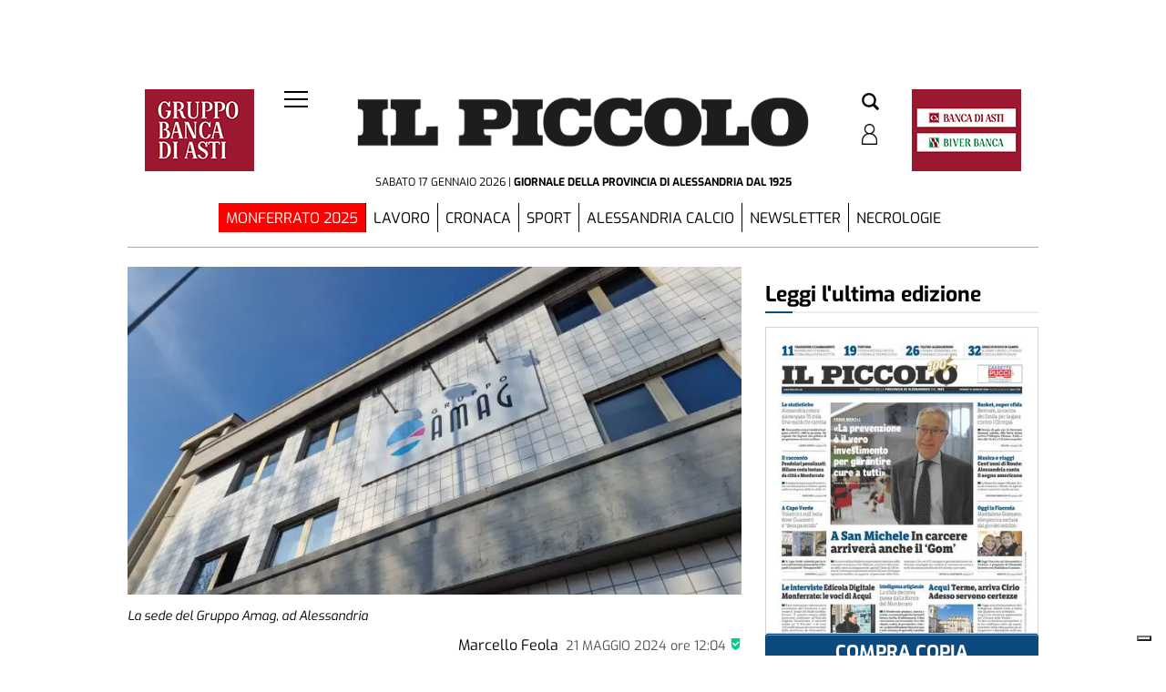

--- FILE ---
content_type: text/html; charset=UTF-8
request_url: https://www.ilpiccolo.net/2024/05/21/alessandria-attenti-ai-falsi-ispettori-del-gruppo-amag/?ta-async-content=cache_single_sidebar
body_size: 989
content:
<div class=" "><section id="reference_widget-24" class="widget widget_reference_widget"><div class="widget_text widget custom_html_slot"><div class="textwidget custom-html-slot-widget">
<div class="store-buttons">
    <a target="_blank" href="https://play.google.com/store/apps/details?id=andr.ilpiccolo.ilpiccolo" class="google-btn">
        <img src="[data-uri]" ta-src="/ilpiccolodialessandria/news/wp-content/uploads/sites/2/2023/05/google-play-badge.png" alt="Google Play">
    </a>
    <a target="_blank" href="https://apps.apple.com/app/id1205944837" class="appstore-btn">
        <img src="[data-uri]" ta-src="/ilpiccolodialessandria/news/wp-content/uploads/sites/2/2023/05/appstore-badge.png" alt="App Store">
    </a>
</div><style>.main_tmpl #reference_widget-24 .store-buttons > a > img {    height: 50px;}.main_tmpl #reference_widget-24 	.store-buttons > a {    height: 50px;}.main_tmpl #reference_widget-24 .store-buttons {    display: flex;    justify-content: space-between;	width:100%;	max-width:350px;	margin-left:auto;	margin-right:auto;	margin-top:20px;	margin-bottom:20px;		}</style><style fallback_style="fallback_style">.fallback_tmpl #reference_widget-24 .store-buttons > a > img {    height: 50px;}.fallback_tmpl #reference_widget-24 	.store-buttons > a {    height: 50px;}.fallback_tmpl #reference_widget-24 .store-buttons {    display: flex;    justify-content: space-between;	width:100%;	max-width:350px;	margin-left:auto;	margin-right:auto;	margin-top:20px;	margin-bottom:20px;		}</style></div></div></section></div><!-- TA_HEADERS_START|["ta-machine: euwps37a - 2026-01-17 18:54:17","Content-Type: text\/html; charset=UTF-8","X-Pingback: https:\/\/www.ilpiccolo.net\/ilpiccolodialessandria\/news\/xmlrpc.php","Expires: Sat, 17 Jan 2026 21:54:18 GMT","Pragma: cache","Cache-Control: max-age=10800","Cache-Control-CDN-TA: max-age=10800"]|TA_HEADERS_END --><!-- BB 2026-01-17 18:54:19 ta_async_debug file exists: true | '/tauser/www/ilpiccolodialessandria/wp-content/tecnavia-cache/ta-content-cache-cache_single_sidebar-www.ilpiccolo.net-blog-2-ilpiccolodialessandrianews20240521alessandria-attenti-ai-falsi-ispettori-del-gruppo-amag.cache' --><!--
Performance optimized by Redis Object Cache. Learn more: https://wprediscache.com

Retrieved 22477 objects (4 MB) from Redis using Predis (v2.1.2).
-->


--- FILE ---
content_type: text/html; charset=UTF-8
request_url: https://www.ilpiccolo.net/2024/05/21/alessandria-attenti-ai-falsi-ispettori-del-gruppo-amag/?ta-async-content=cache_single_bottom
body_size: 50571
content:
<div class=" "><div id="labels_slot-21" class="widget widget_labels_slot"><style fallback_style="fallback_style">.fallback_tmpl #labels_slot-21 .LabelContent {	margin: 2rem 0 0 0;	border-bottom-width: 2px;	border-bottom-style: solid;	border-bottom-color: #000000;	display: flex;	justify-content: left;}.fallback_tmpl #labels_slot-21 .mainColumnLabel {	width: max-content;	padding: 1em;	background-color: #000000;	color: #ffffff;	font-size: 1em;	font-style: normal;	font-weight: 800;	text-transform: uppercase;	border-top-width: 1px;	border-top-style: solid;	border-top-color: #000000;}</style><style variable-pc="variables-pc"> @media print, screen and (min-width:600px){ .main_tmpl #labels_slot-21 *{--LabelContent-background-color : transparent ;--border-bottom-color : #eeeeee ;--border-bottom-style : solid ;--border-bottom-width : 2px ;--border-radius-bottom : 1px ;--margin-top : min(2w,40px) ;--margin-bottom : max(min(1vw,20px),15px) ;--margin-left : 0px ;--margin-right : 0px ;--LabelContent-width : 100% ;--bkg-color : #ffffff ;--border-radius-top : 1px ;--border-top-color : #000000 ;--border-top-style : none ;--border-top-width : 1px ;--justify-content : left ;--label-hover-color : #16567b ;--padding_h : 0em ;--padding_v : 3px ;--small-border-bottom-color : #16567b ;--small-border-bottom-style : solid ;--small-border-bottom-width : 2px ;--small-border-bottom-linewidth : 30px ;--text-color : #000000 ;--font-size : 1.7em ;--font-style : normal ;--font-weight : 800 ;--text-transform : none ;}}</style><style pc="pc"> @media print, screen and (min-width:600px){ .main_tmpl #labels_slot-21 .LabelContent {	margin-top: var(--margin-top);	margin-bottom: var(--margin-bottom);	margin-left: var(--margin-left);	margin-right: var(--margin-right);	border-bottom-width: var(--border-bottom-width);	border-bottom-style: var(--border-bottom-style);	border-bottom-color: var(--border-bottom-color);	position: relative;	width: var(--LabelContent-width);	background-color: var(--LabelContent-background-color);} .main_tmpl #labels_slot-21 .LabelContent a:after {	content: '';	width: var(--small-border-bottom-linewidth);	height: 100%;	border-bottom-width: var(--small-border-bottom-width);	border-bottom-style: var(--small-border-bottom-style);	border-bottom-color: var(--small-border-bottom-color);	position: absolute;} .main_tmpl #labels_slot-21 .LabelContent a {	text-decoration: none;	width: 100%;	display: flex;	justify-content: var(--justify-content);} .main_tmpl #labels_slot-21 .LabelContent .mainColumnLabelWrapper:after {	content: '';	width: var(--small-border-bottom-linewidth);	height: 100%;	border-bottom-width: var(--small-border-bottom-width);	border-bottom-style: var(--small-border-bottom-style);	border-bottom-color: var(--small-border-bottom-color);	position: absolute;} .main_tmpl #labels_slot-21 .LabelContent .mainColumnLabelWrapper {	text-decoration: none;	width: 100%;	display: flex;	justify-content: var(--justify-content);} .main_tmpl #labels_slot-21 .mainColumnLabel {	width: max-content;	max-width: 100%;	padding-top: var(--padding_v);	padding-bottom: var(--padding_v);	padding-right: var(--padding_h);	padding-left: var(--padding_h);                margin-top:0px;        margin-bottom:0px;        	background-color: var(--bkg-color);	border-top-left-radius: var(--border-radius-top);	border-top-right-radius: var(--border-radius-top);	border-bottom-left-radius: var(--border-radius-bottom);	border-bottom-right-radius: var(--border-radius-bottom);	border-top-width: var(--border-top-width);	border-top-style: var(--border-top-style);	border-top-color: var(--border-top-color);	z-index: 2;} .main_tmpl #labels_slot-21 .mainColumnLabel {	text-decoration: none;	color: var(--text-color);	font-size: var(--font-size);	font-style: var(--font-style);	font-weight: var(--font-weight);	text-transform: var(--text-transform);        margin:0px;} .main_tmpl #labels_slot-21 a[href^="http"]:hover .mainColumnLabel {	color: var(--label-hover-color);}}</style><style variable-mobile="variables-mobile"> @media print, screen and (max-width:599px){ .main_tmpl #labels_slot-21 *{--LabelContent-background-color : transparent ;--border-bottom-color : #eeeeee ;--border-bottom-style : solid ;--border-bottom-width : 2px ;--border-radius-bottom : 1px ;--margin-top : max(min(2vw,40px),10px) ;--margin-bottom : max(min(1vw,20px),15px) ;--margin-left : 0px ;--margin-right : 0px ;--LabelContent-width : 100% ;--bkg-color : #ffffff ;--border-radius-top : 1px ;--border-top-color : #000000 ;--border-top-style : none ;--border-top-width : 1px ;--justify-content : left ;--label-hover-color : #16567b ;--padding_h : 0em ;--padding_v : 0.5em ;--small-border-bottom-color : #16567b ;--small-border-bottom-style : solid ;--small-border-bottom-width : 2px ;--small-border-bottom-linewidth : 30px ;--text-color : #000000 ;--font-size : 1.5em ;--font-style : normal ;--font-weight : 800 ;--text-transform : none ;}}</style><style mobile="mobile"> @media print, screen and (max-width:599px){ .main_tmpl #labels_slot-21 .LabelContent {	margin-top: var(--margin-top);	margin-bottom: var(--margin-bottom);	margin-left: var(--margin-left);	margin-right: var(--margin-right);	border-bottom-width: var(--border-bottom-width);	border-bottom-style: var(--border-bottom-style);	border-bottom-color: var(--border-bottom-color);	position: relative;	width: var(--LabelContent-width);	background-color: var(--LabelContent-background-color);} .main_tmpl #labels_slot-21 .LabelContent a:after {	content: '';	width: var(--small-border-bottom-linewidth);	height: 100%;	border-bottom-width: var(--small-border-bottom-width);	border-bottom-style: var(--small-border-bottom-style);	border-bottom-color: var(--small-border-bottom-color);	position: absolute;} .main_tmpl #labels_slot-21 .LabelContent a {	text-decoration: none;	width: 100%;	display: flex;	justify-content: var(--justify-content);} .main_tmpl #labels_slot-21 .LabelContent .mainColumnLabelWrapper:after {	content: '';	width: var(--small-border-bottom-linewidth);	height: 100%;	border-bottom-width: var(--small-border-bottom-width);	border-bottom-style: var(--small-border-bottom-style);	border-bottom-color: var(--small-border-bottom-color);	position: absolute;} .main_tmpl #labels_slot-21 .LabelContent .mainColumnLabelWrapper {	text-decoration: none;	width: 100%;	display: flex;	justify-content: var(--justify-content);} .main_tmpl #labels_slot-21 .mainColumnLabel {	width: max-content;	max-width: 100%;	padding-top: var(--padding_v);	padding-bottom: var(--padding_v);	padding-right: var(--padding_h);	padding-left: var(--padding_h);                margin-top:0px;        margin-bottom:0px;        	background-color: var(--bkg-color);	border-top-left-radius: var(--border-radius-top);	border-top-right-radius: var(--border-radius-top);	border-bottom-left-radius: var(--border-radius-bottom);	border-bottom-right-radius: var(--border-radius-bottom);	border-top-width: var(--border-top-width);	border-top-style: var(--border-top-style);	border-top-color: var(--border-top-color);	z-index: 2;} .main_tmpl #labels_slot-21 .mainColumnLabel {	text-decoration: none;	color: var(--text-color);	font-size: var(--font-size);	font-style: var(--font-style);	font-weight: var(--font-weight);	text-transform: var(--text-transform);        margin:0px;} .main_tmpl #labels_slot-21 a[href^="http"]:hover .mainColumnLabel {	color: var(--label-hover-color);}}</style><div class="template_0008_lhotse template_0008_lhotse pc_0008_lhotse mobile_0008_lhotse" ><div class="template-content"><div class="LabelContent ">
<span class='mainColumnLabelWrapper'>        <div class="mainColumnLabel">
			Più letti        </div>
	</span></div></div></div><script js_default ="pc-0008_lhotse">if (window.innerWidth>=600 && jQuery('body').hasClass('main_tmpl')){
}
</script><script pc="pc">if (window.innerWidth>=600 && jQuery('body').hasClass('main_tmpl')){
}
</script><script js_default ="mobile-0008_lhotse">if (window.innerWidth<600 && jQuery('body').hasClass('main_tmpl')){
}
</script><script mobile="mobile">if (window.innerWidth<600 && jQuery('body').hasClass('main_tmpl')){
}
</script></div></div><div class="  widget_posts_slot "><div id="posts_slot-64" class="widget widget_posts_slot"><style fallback_style="fallback_style">.fallback_tmpl #posts_slot-64 .template-content {	padding-left: calc(1%);	padding-right: calc(1%);}.fallback_tmpl #posts_slot-64 article {	display: flex;	flex-direction: row;	height: fit-content;	padding-top: 3vh;	padding-bottom: 3vh;	padding-left: calc(1%);	padding-right: calc(1%);	box-sizing: content-box;	cursor: pointer;}.fallback_tmpl #posts_slot-64 article * {	justify-content: space-between;	width: 100%;	overflow: hidden;	text-overflow: ellipsis;}.fallback_tmpl #posts_slot-64 .feature_image {	position: relative;	display: flex;	width: calc(100%/3 - 1*1%);	padding-top: calc((100%/3 - 1%)/(3 / 2));	flex-grow: 0;	flex-shrink: 0;	margin-right: calc(2*1%);	overflow: hidden;}.fallback_tmpl #posts_slot-64 .feature_image_container {	position: absolute;	display: flex;	top: 0;	width: 100%;	height: auto;}.fallback_tmpl #posts_slot-64 img {	width: 100%;	height: 100%;	display: flex;	max-width: 100%;	margin-top: auto;	margin-bottom: auto;}.fallback_tmpl #posts_slot-64 .pre-content {	display: flex;	flex-grow: 100;	flex-shrink: 100;	flex-direction: column;}.fallback_tmpl #posts_slot-64 .content {	position: relative;	display: flex;	flex-grow: 1;	flex-shrink: 1;	flex-direction: column;	box-sizing: content-box;}.fallback_tmpl #posts_slot-64 .content_header {	order: 1}.fallback_tmpl #posts_slot-64 .titleandbody {	order: 2;}.fallback_tmpl #posts_slot-64 .date {	order: 3;}.fallback_tmpl #posts_slot-64 .content_header {	flex-direction: row !important;}.fallback_tmpl #posts_slot-64 .protected_content {	position: absolute;	right: 0;	padding-left: 1vw;	width: 40px !important;	height: 30px !important;}.fallback_tmpl #posts_slot-64 .content * {	width: 100%;	flex-direction: column;	position: static;	display: flex;	overflow: hidden;	text-overflow: ellipsis;}.fallback_tmpl #posts_slot-64 .categories {	width: auto;	text-align: left;	font-weight: 400;	color: #000000;	font-size: 0.7em;	display: block;	text-transform: uppercase;	justify-content: center;	flex-grow: 0;	flex-shrink: 0;	padding-left: 1vw;	padding-right: 1vw;	padding-top: 4px;	padding-bottom: 4px;}.fallback_tmpl #posts_slot-64 .titleandbody {	padding-left: 1vw;	padding-right: 1vw;	padding-top: 4px;	padding-bottom: 4px;}.fallback_tmpl #posts_slot-64 .title {	text-align: left;	text-transform: none;	font-size: 1.3em !important;	line-height: 1.3;	font-weight: bold;	flex-grow: 0;	flex-shrink: 0;	justify-content: flex-start;	flex-direction: column;}.fallback_tmpl #posts_slot-64 .title a {	padding-bottom: calc(1 * 4px);	color: #000000;}.fallback_tmpl #posts_slot-64 .title a:hover {	color: #4453ba;	text-decoration: none;}.fallback_tmpl #posts_slot-64 a {	color: #000000;	text-decoration: none;}.fallback_tmpl #posts_slot-64 a:hover {	color: #4453ba;}.fallback_tmpl #posts_slot-64 .body {	display: block;	font-size: 0.8em;	word-wrap: break-word;	white-space: normal;	flex-direction: column;	min-height: 0px;	text-align: justify;	flex-grow: 100;	flex-shrink: 100;	line-height: 1.3;}.fallback_tmpl #posts_slot-64 .body * {	flex-grow: 0;	flex-shrink: 0;}.fallback_tmpl #posts_slot-64 .date {	display: block;	font-size: 0.8em;	bottom: 0px;	text-align: left;	color: #000000;	flex-grow: 0;	flex-shrink: 0;	padding-left: 1vw;	padding-right: 1vw;	padding-top: 4px;	padding-bottom: 4px;}.fallback_tmpl #posts_slot-64 .related {	display: none;}</style><style variable-pc="variables-pc"> @media print, screen and (min-width:600px){ .main_tmpl #posts_slot-64 *{--article-background-color : #ffffff ;--article-background-color-hover : #f0f0f0 ;--article-border-top : 0px solid rgba(238,238,238,1) ;--article-border-bottom : 0px solid rgba(238,238,238,1) ;--article-clickable-js : active ;--article-margin-top : min(0.5vw,10px) ;--article-margin-bottom : min(0.5vw,10px) ;--article-margin-horizontal : min(1vw,20px) ;--article-padding-top : min(0.5vw,10px) ;--article-padding-bottom : min(0.5vw,10px) ;--article-padding-horizontal : min(0.5vw,10px) ;--author-default-color : #000000 ;--author-display : none ;--author-font-size : 0.8em ;--author-font-style : normal ;--author-font-weight : normal ;--author-padding-bottom : 1px ;--author-padding-top : 1px ;--author-text-before-color : #acabab ;--author-text-transform : none ;--body-display : block ;--body-font-size : 0.8em ;--body-line-height : 1.3 ;--body-padding-bottom : 1px ;--body-padding-top : 1px ;--body-text-align : left ;--category-bckg-color : #16567b ;--category-border_radius : 1px ;--category-border_color : #16567b ;--category-border_width : 1px ;--category-display : block ;--category-font-color : #ffffff ;--category-font-size : 0.7em ;--category-font-style : normal ;--category-font-weight : 400 ;--category-margin_lx_2 : 0px ;--category-margin_rx_2 : 0px ;--category-margin_bottom_2 : 0px ;--category-margin_top_2 : 0px ;--category-padding_lx : 10px ;--category-padding_rx : 10px ;--category-padding_bottom : 5px ;--category-padding_top : 5px ;--category-text-transform : uppercase ;--category-position-js : onimage-top-left ;--category-position-h : unset ;--category-position-v : 0 ;--category-link-color-onhover : #000000 ;--content-border-bottom-color : #e6e6e6 ;--content-border-bottom-style : solid ;--content-border-bottom-width : 1px ;--content-border-top : 0px solid rgba(238,238,238,1) ;--content-padding-left : 0vw ;--content-padding-right : 0vw ;--category-margin_lx : 0vw ;--category-margin_rx : min(max(5px,1vw),20px) ;--content_header_justify_content : space-between ;--gallery-position-js : follow-order-content ;--gallery-icon-color : #fffff ;--gallery-icon-color-background : #252525 ;--gallery-icon-line-height : 30px ;--gallery-icon-line-width : 40px ;--gallery-icon-padding-top : 0px ;--gallery-icon-padding-bottom : 0px ;--gallery-icon-margin-left : 0px ;--gallery-icon-margin-right : 0px ;--date-clock-display-js : no ;--date-clock-icon-color : #2e9fff ;--date-clock-icon-line-height : 0.9rem ;--date-display : flex ;--date-font-size : 0.8em ;--date-padding-bottom : 5px ;--date-padding-top : 5px ;--date-padding-left : 0vw ;--date-padding-right : 0vw ;--date-position-js : follow-order-content ;--date-text-align : flex-end ;--date-text-transform : uppercase ;--date-font-color : #545454 ;--date-time-transform : none ;--full_article_border : 1px solid #d6d1d1 ;--full_article_text_color : #53585c ;--full_article_display : inline-block ;--full_article_text_decor : none ;--full_article_text_transform : uppercase ;--full_article_letter_spacing : .05em ;--full_article_font_size : 11px ;--full_article_margin_top : 15px ;--full_article_padding : 6px 18px ;--image-border-top : 0px solid rgba(230,230,230,1) ;--image-border-bottom : 0px solid rgba(230,230,230,1) ;--image-display : flex ;--image-hover-display : 1 ;--image_object-fit : cover ;--image-ratio : calc(3 / 2) ;--image-ratio-fix : no ;--image-zoom : 1.02 ;--optional-post-slide-js : 0 ;--order-content-catgory : 10 ;--order-content-title-top : 15 ;--order-content-title : 20 ;--order-content-title-sub : 25 ;--order-content-author : 30 ;--order-content-body : 40 ;--order-content-space : 50 ;--order-status-in-progress : 5 ;--order-content-social-share : 60 ;--order-content-articlebutton : 100 ;--order-content-related : 49 ;--order-content-date : 90 ;--protected-content-position-js : follow-order-content ;--post-slot-background-color : #ffffff ;--post-slot_fill_height-js : no ;--post-slot-margin-top : 0px ;--post-slot-margin-bottom : 0px ;--post-slot-margin-right : 0px ;--post-slot-margin-left : 0px ;--post-slot-padding-top : 0px ;--post-slot-padding-bottom : 0px ;--post-slot-padding-right : 0px ;--post-slot-padding-left : 0px ;--read-more-alignment : flex-start ;--read-more-button-background-color : #ffffff ;--read-more-button-background-color-hover : #ffffff ;--read-more-button-color : #000000 ;--read-more-button-color-hover : #000000 ;--read-more-button-border : 1px solid #d6d1d1 ;--read-more-padding-bottom : 0px ;--read-more-padding-top : 0px ;--related-display : block ;--related-text-align : left ;--related-text-color : #000000 ;--related-text-color-hover : #6f6f6f ;--related-icon-color : #16567b ;--related-text-font-size : 0.8em ;--related-text-font-weight : 200 ;--related-title-align : left ;--related-title-color : #000000 ;--related-title-font-size : 1em ;--related-title-font-weight : bold ;--social-share-alignment : flex-end ;--social-share-margin : 5px ;--social-share-fb-display : flex ;--social-share-fb-color : #3364a3 ;--social-share-twitter-display : flex ;--social-share-twitter-color : #000000 ;--social-share-linkedin-display : flex ;--social-share-linkedin-color : #0073b1 ;--social-share-pinterest-display : flex ;--social-share-pinterest-color : #b7081b ;--social-share-whatsapp-display : flex ;--social-share-whatsapp-color : #39ba4b ;--social-share-reddit-display : flex ;--social-share-reddit-color : #f74300 ;--social-share-telegram-display : none ;--social-share-telegram-color : #54a9eb ;--social-share-instagram-display : none ;--social-share-instagram-color : #000000 ;--social-share-email-display : none ;--social-share-email-color : #000000 ;--tablet-style-js : pc ;--text_padding_h : 0px ;--text_padding_v : 0px ;--title-decoration-on-hover : none ;--title-default-color : #000000 ;--title-font-size : 1.3em ;--title-font-weight : bold ;--title-hover-color : #16567b ;--title-line-height : 1.1 ;--title-position-js : follow-order-content ;--title-padding-bottom : 5px ;--title-padding-top : 5px ;--title-text-align : left ;--title-text-transform : none ;--title-sub-display : none ;--title-sub-default-color : #000000 ;--title-sub-font-size : 1em ;--title-sub-font-weight : 400 ;--title-sub-line-height : 1 ;--title-sub-position-js : follow-order-content ;--title-sub-padding-bottom : 5px ;--title-sub-padding-top : 5px ;--title-sub-text-align : left ;--title-sub-text-transform : none ;--title-top-display : block ;--title-top-flex-direction : column ;--title-top-default-color : #16567b ;--title-top-font-size : 0.9em ;--title-top-font-weight : 400 ;--title-top-line-height : 1 ;--title-top-position-js : follow-order-content ;--title-top-padding-bottom : 5px ;--title-top-padding-top : 5px ;--title-top-text-align : left ;--title-top-text-transform : uppercase ;--status-in-progress-background-color : #ed2939 ;--status-in-progress-font-weight : bold ;--status-in-progress-font-size : 0.8em ;}}</style><style style_default="pc-0013_adula-v3"> @media print, screen and (min-width:600px){ .main_tmpl #posts_slot-64 .template-content {       --image-ratio:calc(16 / 9);    --image_object-fit: cover;	--category-border_radius: 1px;	--category-border_width: 1px;    --line-height-title:1.3;    position:relative;} .main_tmpl #posts_slot-64 .template-content {    display:flex ;    flex:1;    min-height:300px;    flex-wrap:wrap;    justify-content: space-evenly;    min-height: var(--min_art_height);        margin-top: var(--post-slot-margin-top);    margin-bottom: var(--post-slot-margin-bottom);    margin-right: var(--post-slot-margin-right);    margin-left: var(--post-slot-margin-left);        padding-top: var(--post-slot-padding-top);    padding-bottom: var(--post-slot-padding-bottom);    padding-right: var(--post-slot-padding-right);    padding-left: var(--post-slot-padding-left);        background-color:var(--post-slot-background-color);} .main_tmpl #posts_slot-64 article {    overflow: hidden;    display:flex;    flex-direction: column;    flex-grow:100;        margin-top: var(--article-margin-top);    margin-bottom: var(--article-margin-bottom);        padding-top: var(--article-padding-top);    padding-bottom: var(--article-padding-bottom);        box-sizing: border-box;        cursor: pointer;        padding-left:calc(var(--article-padding-horizontal) * 1/2);    padding-right:calc(var(--article-padding-horizontal) * 1/2);    background-color:var(--article-background-color);        border-top:var(--article-border-top);    border-bottom:var(--article-border-bottom);} .main_tmpl #posts_slot-64 article:hover {    background-color:var(--article-background-color-hover);} .main_tmpl #posts_slot-64 article:hover .content_header>.categories{    background-color:var(--category-bckg-color);} .main_tmpl #posts_slot-64 .article:hover img{    opacity: var(--image-hover-display);} .main_tmpl #posts_slot-64 .article:hover .feature_image img  {    -ms-transform: scale(var(--image-zoom));     -webkit-transform: scale(var(--image-zoom));     transform: scale(var(--image-zoom));} .main_tmpl #posts_slot-64 .article img {    transition: transform .5s ease;} .main_tmpl #posts_slot-64 article * {        flex-direction: column;    width: 100%;    display:revert;    text-overflow: ellipsis;} .main_tmpl #posts_slot-64 .feature_image {    position: relative;    overflow: hidden;    display:var(--image-display);    max-width: 100%;    padding-top: calc(100%/var(--image-ratio));    flex-grow:0;    flex-shrink:0;    border-top: var(--image-border-top);     border-bottom: var(--image-border-top);     box-sizing:content-box;    height:var(--image-ratio-fix);} .main_tmpl #posts_slot-64 .feature_image * {    max-width: 100%;    max-height:inherit;    object-fit: var(--image_object-fit);    margin-left: auto;    margin-right: auto;    height:inherit;} .main_tmpl #posts_slot-64 .feature_image_container{    position: absolute;    top:0;    width: 100%;    height: 100%;} .main_tmpl #posts_slot-64 img{    width: 100%;    height: 100%;    display:flex;    max-width: 100%;    margin-top: auto;    margin-bottom:auto;} .main_tmpl #posts_slot-64 .pre-content {    flex: 1;    min-height:70px;} .main_tmpl #posts_slot-64 .content {    width: 100%;    position:relative;    height:100%;    display:flex;    padding-left: var(--content-padding-left);    padding-right: var(--content-padding-right);    border-bottom: var(--content-border-bottom-width) var(--content-border-bottom-style) var(--content-border-bottom-color);    border-top: var(--content-border-top);} .main_tmpl #posts_slot-64 .content_header{order:var(--order-content-catgory);} .main_tmpl #posts_slot-64 .space{order:var(--order-content-space);} .main_tmpl #posts_slot-64 .status-in-progress{order:var(--order-status-in-progress);} .main_tmpl #posts_slot-64 .toptitle{order:var(--order-content-title-top);} .main_tmpl #posts_slot-64 .title{order:var(--order-content-title);} .main_tmpl #posts_slot-64 .subtitle{order:var(--order-content-title-sub);} .main_tmpl #posts_slot-64 .body{order:var(--order-content-body);} .main_tmpl #posts_slot-64 .author{order:var(--order-content-author);} .main_tmpl #posts_slot-64 .date{order:var(--order-content-date);} .main_tmpl #posts_slot-64 .related{order: var(--order-content-related);} .main_tmpl #posts_slot-64 .full_article_button{ order: var(--order-content-articlebutton);} .main_tmpl #posts_slot-64 .post-social-share {order:var(--order-content-social-share);} .main_tmpl #posts_slot-64 .author_date_inline {order:var(--order-content-date);} .main_tmpl #posts_slot-64 .content * {    width: 100%;} .main_tmpl #posts_slot-64 .content_header{    display:flex;    flex-direction: row;    justify-content:var(--content_header_justify_content);    width:auto;    margin-top: var(--text_padding_v);    margin-bottom: var(--text_padding_v);    margin-left: var(--category-margin_lx);    margin-right: var(--category-margin_rx);} .main_tmpl #posts_slot-64 .content_header_space{    width:auto;} .main_tmpl #posts_slot-64 .categories {    position: relative;    display:var(--category-display);    width: initial;    height: initial;    min-width:auto;    font-size: var(--category-font-size);    font-weight: var(--category-font-weight);    font-style:var(--category-font-style);    color:var(--category-font-color);    min-height:calc(var(--category-font-size) + var(--text_padding_v)*2);    background-color: var(--category-bckg-color);    text-transform: var(--category-text-transform);        flex-grow:0;    flex-shrink:10;    border-width:var(--category-border_width);    border-style: solid ;    border-color: var(--category-border_color);    border-radius: var(--category-border_radius);    justify-content: center;    padding-left: var(--category-padding_lx);    padding-right: var(--category-padding_rx);    padding-top: var(--category-padding_bottom);    padding-bottom: var(--category-padding_top);        margin-left: var(--category-margin_lx_2);    margin-right: var(--category-margin_rx_2);    margin-top: var(--category-margin_top_2);    margin-bottom: var(--category-margin_bottom_2);} .main_tmpl #posts_slot-64 .categories a{    color:var(--category-font-color);    all:unset;} .main_tmpl #posts_slot-64 .categories a:hover{    color:var(--category-link-color-onhover);} .main_tmpl #posts_slot-64 .protected_content{    height:24px;    width:auto;    flex-shrink:0;    padding-left: 10px;    padding-right: 0px;} .main_tmpl #posts_slot-64 .protected_content img{    width:auto;} .main_tmpl #posts_slot-64 .space{    flex-grow:100;    flex-shrink:100;} .main_tmpl #posts_slot-64 .toptitle {    display:var(--title-top-display);    text-align: var(--title-top-text-align);        font-size: var(--title-top-font-size);    line-height:var(--title-top-line-height);    font-weight: var(--title-top-font-weight);    flex-grow:0;    flex-shrink:0;    flex-direction: var(--title-top-flex-direction) ;    padding-top: var(--title-top-padding-top);    padding-bottom: var(--title-top-padding-bottom);    color: var(--title-top-default-color);    text-transform: var(--title-top-text-transform);} .main_tmpl #posts_slot-64 .subtitle {    display:var(--title-sub-display);    text-align: var(--title-sub-text-align);        font-size: var(--title-sub-font-size);    line-height:var(--title-sub-line-height);    font-weight: var(--title-sub-font-weight);    flex-grow:0;    flex-shrink:0;    flex-direction: column ;    padding-top: var(--title-sub-padding-top);    padding-bottom: var(--title-sub-padding-bottom);    color: var(--title-sub-default-color);    text-transform: var(--title-sub-text-transform);} .main_tmpl #posts_slot-64 .title {    text-align: var(--title-text-align);        font-size: var(--title-font-size);    line-height:var(--title-line-height);    font-weight: var(--title-font-weight);    flex-grow:0;    flex-shrink:0;    flex-direction: column ;} .main_tmpl #posts_slot-64 .title a{    padding-top: var(--title-padding-top);    padding-bottom: var(--title-padding-bottom);    color: var(--title-default-color);    text-transform: var(--title-text-transform);} .main_tmpl #posts_slot-64 .title a:hover{	color: var(--title-hover-color);	text-decoration: var(--title-decoration-on-hover);} .main_tmpl #posts_slot-64 a {    color: black;    text-decoration:none;} .main_tmpl #posts_slot-64 a:hover {    color:#4453ba;} .main_tmpl #posts_slot-64 .author {    padding-top: var(--author-padding-top);    padding-bottom: var(--author-padding-bottom);    color: var(--author-default-color);    font-size: var(--author-font-size);    font-style: var(--author-font-style);    font-weight: var(--author-font-weight);        display: var(--author-display);            text-transform: var(--author-text-transform);    flex-direction: row;} .main_tmpl #posts_slot-64 .author>a {    all: inherit;    cursor: pointer;    display: revert;} .main_tmpl #posts_slot-64 .body {    display: var(--body-display);    font-size: var(--body-font-size);    word-wrap: break-word;    white-space: normal;    flex-grow:100;    flex-shrink:100;    flex-direction: column ;    min-height: 0;    text-align: var(--body-text-align);    line-height: var(--body-line-height);        padding-top: var(--body-padding-top);    padding-bottom: var(--body-padding-bottom);} .main_tmpl #posts_slot-64 .body *{    flex-grow:0;    flex-shrink:0;} .main_tmpl #posts_slot-64 .author_text_before{    color: var(--author-text-before-color);    width: max-content;    display: inline;} .main_tmpl #posts_slot-64 .clock_icon{    display: inline-block;    width: var(--date-font-size);    height: var(--date-font-size);    line-height: var(--date-clock-icon-line-height) !important;    margin-right: 0.3rem;} .main_tmpl #posts_slot-64 .clock_icon svg{    fill: var(--date-clock-icon-color);} .main_tmpl #posts_slot-64 .date_part{    display: inline-block;    width: max-content;} .main_tmpl #posts_slot-64 .date {    display:var(--date-display);    flex-direction: row;    font-size: var(--date-font-size);    align-self: var(--date-text-align);    color: var(--date-font-color);    flex-grow:0;    flex-shrink:0;        padding-left: var(--date-padding-left);    padding-right: var(--date-padding-right);    padding-top: var(--date-padding-top);    padding-bottom: var(--date-padding-bottom);    width: max-content;    text-transform: var(--date-text-transform);    align-items: baseline;} .main_tmpl #posts_slot-64 .date_time {    all: unset;    text-transform: var(--date-time-transform);} .main_tmpl #posts_slot-64 .date a {    display: inline-block;    width: max-content;} .main_tmpl #posts_slot-64 .img_near_date {    width: var(--date-font-size);    height: var(--date-font-size);} .main_tmpl #posts_slot-64 .author_date_inline {    display: flex;    flex-direction: row;    align-items: center;} .main_tmpl #posts_slot-64 .full_article_button{       align-self: var(--read-more-alignment);    justify-content:center;    width:fit-content;    padding-top: var(--read-more-padding-top);    padding-bottom: var(--read-more-padding-bottom);} .main_tmpl #posts_slot-64 .full_article_button a {    width: fit-content;         padding-left: var(--text_padding_h);    padding-right: var(--text_padding_h);    padding-top: var(--text_padding_v);    padding-bottom: var(--text_padding_v);    border: var(--full_article_border);    color: var(--full_article_text_color);    display: var(--full_article_display);    text-decoration: var(--full_article_text_decor);    text-transform: var(--full_article_text_transform);    letter-spacing: var(--full_article_letter_spacing);    font-size: var(--full_article_font_size);        padding: var(--full_article_padding);    -webkit-box-shadow: 0 1px 3px rgb(0 0 0 / 10%);    box-shadow: 0 1px 3px rgb(0 0 0 / 10%);    text-rendering: auto;    transition: all .3s ease;    white-space: nowrap;} .main_tmpl #posts_slot-64 .full_article_button a {    background-color: var(--read-more-button-background-color);    color: var(--read-more-button-color);    border: var(--read-more-button-border);} .main_tmpl #posts_slot-64 .full_article_button a:hover {    background-color: var(--read-more-button-background-color-hover);    color: var(--read-more-button-color-hover);   } .main_tmpl #posts_slot-64 .post-social-share {    margin-top:5px;    margin-bottom:5px;    flex-direction: row;    justify-content:var(--social-share-alignment);    display:flex;} .main_tmpl #posts_slot-64 .social-share-link{    max-width: 24px;    max-height: 20px;    padding-right: 5px;    flex-shrink: 1;    font-size:auto;    margin: var(--social-share-margin);} .main_tmpl #posts_slot-64 .social-share-link.facebook{    display:var(--social-share-fb-display);    } .main_tmpl #posts_slot-64 .social-share-link.facebook svg{    fill: var(--social-share-fb-color);   } .main_tmpl #posts_slot-64 .social-share-link.twitter{    display:var(--social-share-twitter-display);    } .main_tmpl #posts_slot-64 .social-share-link.twitter svg{    fill:var(--social-share-twitter-color);    } .main_tmpl #posts_slot-64 .social-share-link.linkedin{    display:var(--social-share-linkedin-display);    } .main_tmpl #posts_slot-64 .social-share-link.linkedin svg{    fill:var(--social-share-linkedin-color);    } .main_tmpl #posts_slot-64 .social-share-link.pinterest{    display:var(--social-share-pinterest-display);    } .main_tmpl #posts_slot-64 .social-share-link.pinterest svg{    fill:var(--social-share-pinterest-color);    } .main_tmpl #posts_slot-64 .social-share-link.whatsapp{    display:var(--social-share-whatsapp-display);    } .main_tmpl #posts_slot-64 .social-share-link.whatsapp svg{    fill:var(--social-share-whatsapp-color);    padding-right: 2px;} .main_tmpl #posts_slot-64 .social-share-link.reddit{    display:var(--social-share-reddit-display);    } .main_tmpl #posts_slot-64 .social-share-link.reddit svg{    fill:var(--social-share-reddit-color);    } .main_tmpl #posts_slot-64 .social-share-link.telegram{    display:var(--social-share-telegram-display);    justify-content: center;    } .main_tmpl #posts_slot-64 .social-share-link.telegram svg{    fill:var(--social-share-telegram-color);    } .main_tmpl #posts_slot-64 .social-share-link.instagram{    display:var(--social-share-instagram-display);    } .main_tmpl #posts_slot-64 .social-share-link.instagram svg{    fill:var(--social-share-instagram-color);    } .main_tmpl #posts_slot-64 .social-share-link.email{    display:var(--social-share-email-display);    } .main_tmpl #posts_slot-64 .social-share-link.email svg{    fill:var(--social-share-email-color);    } .main_tmpl #posts_slot-64 .status_in_progress {    background-color: var(--status-in-progress-background-color);    color: white;    text-transform: uppercase;    width: max-content;    padding: 5px;    font-size: var(--status-in-progress-font-size);    font-weight: var(--status-in-progress-font-weight);} .main_tmpl #posts_slot-64 .related_title{    font-size: var(--related-title-font-size);    font-weight: var(--related-title-font-weight);    color: var(--related-title-color);    text-align: var(--related-title-align);    padding-bottom: var(--text_padding_v);} .main_tmpl #posts_slot-64 .related {    display: var(--related-display) !important;    padding-top: var(--text_padding_v);    padding-bottom: var(--text_padding_v);    padding-left: var(--text_padding_h);    padding-right: var(--text_padding_h);    width:100%;} .main_tmpl #posts_slot-64 .related a{    font-size: var(--related-text-font-size);    font-weight: var(--related-text-font-weight);    color: var(--related-text-color);    text-align: var(--related-text-align);} .main_tmpl #posts_slot-64 .related > a{    flex-direction: row;    gap: 5px;    display: flex;} .main_tmpl #posts_slot-64 .related > a:hover{    color: var(--related-text-color-hover);} .main_tmpl #posts_slot-64 .related > a > svg{    width: initial;} .main_tmpl #posts_slot-64 .related > a > svg > circle, .related > a > svg > path{    fill: var(--related-icon-color);    stroke: white;} .main_tmpl #posts_slot-64 div.TA_gallery_element {    height: 100%;    width: 100%;} .main_tmpl #posts_slot-64 div.TA_gallery_element .compact {    height: 100%;    width: 100%;} .main_tmpl #posts_slot-64 div.TA_gallery_element .compact li {        height: 100%;        width: 100%;        margin:0px;} .main_tmpl #posts_slot-64 div.TA_gallery_element li img {    --image_height: 100% ;    --image_width: 100% ;} .main_tmpl #posts_slot-64 div.TA_gallery_element img.gallery_icon{    width: 40%;    height:100%;    padding-left: calc((100% - 40% ) / 2);    padding-right: calc((100% - 40% ) / 2);    padding-top: 0px;    padding-bottom:0px;    margin-left: 0px;    margin-right: 0px;} .main_tmpl #posts_slot-64 .image_icon_overlay {    position: absolute;    width: 100%;    height: 100%;    top: 0px;    left: 0px;    display: flex;    align-content: center;    justify-content: center;} .main_tmpl #posts_slot-64 .image_icon_overlay img {    width: 20%;    height: auto;    margin: auto;} .main_tmpl #posts_slot-64 .gallery{    			width:  var(--gallery-icon-line-width);	height: var(--gallery-icon-line-height);    padding-top: var(--gallery-icon-padding-top);        padding-bottom: var(--gallery-icon-padding-bottom);    margin-left: var(--gallery-icon-margin-left);        margin-right: var(--gallery-icon-margin-right);} .main_tmpl #posts_slot-64 .gallery svg {    fill: var(--gallery-icon-color-background);     	width:  var(--gallery-icon-line-width);	height: var(--gallery-icon-line-height);} .main_tmpl #posts_slot-64 .gallery svg *{    stroke: var(--gallery-icon-color); }}</style><style pc="pc"> @media print, screen and (min-width:600px){ .main_tmpl #posts_slot-64 .article {	width: calc((100% - 2*var(--article-margin-horizontal) - var(--post-slot-margin-right) - var(--post-slot-margin-left)) / 3);} .main_tmpl #posts_slot-64 article:nth-child(3n) {	margin-left: calc(var(--article-margin-horizontal) * 1/2);	margin-right: 0px;} .main_tmpl #posts_slot-64 article:nth-child(3n+1) {	margin-left: 0px;	margin-right: calc(var(--article-margin-horizontal) * 1/2);} .main_tmpl #posts_slot-64 article:nth-child(3n+2) {	margin-left: calc(var(--article-margin-horizontal) * 1/2);	margin-right: calc(var(--article-margin-horizontal) * 1/2);}}</style><style variable-mobile="variables-mobile"> @media print, screen and (max-width:599px){ .main_tmpl #posts_slot-64 *{--article-background-color : #ffffff ;--article-background-color-hover : #ffffff ;--article-border-top : 0px solid rgba(238,238,238,1) ;--article-border-bottom : 0px solid rgba(238,238,238,1) ;--article-clickable-js : active ;--article-margin-top : max(1vw,20px) ;--article-margin-bottom : max(1vw,20px) ;--article-margin-horizontal : 0px ;--article-padding-top : 5px ;--article-padding-bottom : 5px ;--article-padding-horizontal : max(1vw,20px) ;--author-default-color : #17567b ;--author-display : none ;--author-font-size : 0.8em ;--author-font-style : normal ;--author-font-weight : normal ;--author-padding-bottom : 1px ;--author-padding-top : 1px ;--author-text-before-color : #acabab ;--author-text-transform : none ;--body-display : none ;--body-font-size : 0.8em ;--body-line-height : 1.3 ;--body-padding-bottom : 1px ;--body-padding-top : 1px ;--body-text-align : justify ;--category-bckg-color : #16567b ;--category-border_radius : 1px ;--category-border_color : #16567b ;--category-border_width : 1px ;--category-display : block ;--category-font-color : #ffffff ;--category-font-size : 0.7em ;--category-font-style : normal ;--category-font-weight : 400 ;--category-margin_lx_2 : 0px ;--category-margin_rx_2 : 0px ;--category-margin_bottom_2 : 0px ;--category-margin_top_2 : 0px ;--category-padding_lx : 10px ;--category-padding_rx : 10px ;--category-padding_bottom : 5px ;--category-padding_top : 5px ;--category-text-transform : uppercase ;--category-position-js : onimage-top-left ;--category-position-h : unset ;--category-position-v : 0 ;--category-link-color-onhover : #000000 ;--content-border-bottom-color : #acabab ;--content-border-bottom-style : solid ;--content-border-bottom-width : 1px ;--content-border-top : 0px solid rgba(238,238,238,1) ;--content-padding-left : 0vw ;--content-padding-right : 0vw ;--category-margin_lx : 0vw ;--category-margin_rx : max(1vw,20px) ;--content_header_justify_content : space-between ;--gallery-position-js : follow-order-content ;--gallery-icon-color : #fffff ;--gallery-icon-color-background : #252525 ;--gallery-icon-line-height : 30px ;--gallery-icon-line-width : 40px ;--gallery-icon-padding-top : 0px ;--gallery-icon-padding-bottom : 0px ;--gallery-icon-margin-left : 0px ;--gallery-icon-margin-right : 0px ;--date-clock-display-js : no ;--date-clock-icon-color : #2e9fff ;--date-clock-icon-line-height : 0.9rem ;--date-display : flex ;--date-font-size : 0.8em ;--date-padding-bottom : 5px ;--date-padding-top : 5px ;--date-padding-left : 0vw ;--date-padding-right : 0vw ;--date-position-js : follow-order-content ;--date-text-align : flex-end ;--date-text-transform : uppercase ;--date-font-color : #545454 ;--date-time-transform : none ;--full_article_border : 1px solid #d6d1d1 ;--full_article_text_color : #53585c ;--full_article_display : inline-block ;--full_article_text_decor : none ;--full_article_text_transform : uppercase ;--full_article_letter_spacing : .05em ;--full_article_font_size : 11px ;--full_article_margin_top : 15px ;--full_article_padding : 6px 18px ;--image-border-top : 0px solid rgba(230,230,230,1) ;--image-border-bottom : 0px solid rgba(230,230,230,1) ;--image-display : flex ;--image-hover-display : 1 ;--image_object-fit : cover ;--image-ratio : calc(3 / 2) ;--image-ratio-fix : no ;--image-zoom : none ;--optional-post-slide-js : 0 ;--order-content-catgory : 10 ;--order-content-title-top : 15 ;--order-content-title : 20 ;--order-content-title-sub : 25 ;--order-content-author : 30 ;--order-content-body : 40 ;--order-content-space : 50 ;--order-status-in-progress : 5 ;--order-content-social-share : 60 ;--order-content-articlebutton : 70 ;--order-content-related : 80 ;--order-content-date : 90 ;--protected-content-position-js : follow-order-content ;--post-slot-background-color : #ffffff ;--post-slot_fill_height-js : no ;--post-slot-margin-top : 0px ;--post-slot-margin-bottom : 0px ;--post-slot-margin-right : 0px ;--post-slot-margin-left : 0px ;--post-slot-padding-top : 0px ;--post-slot-padding-bottom : 0px ;--post-slot-padding-right : 0px ;--post-slot-padding-left : 0px ;--read-more-alignment : flex-end ;--read-more-button-background-color : #ffffff ;--read-more-button-background-color-hover : #ffffff ;--read-more-button-color : #000000 ;--read-more-button-color-hover : #000000 ;--read-more-button-border : 1px solid #d6d1d1 ;--read-more-padding-bottom : 5px ;--read-more-padding-top : 5px ;--related-display : none ;--related-text-align : left ;--related-text-color : #000000 ;--related-text-color-hover : #6f6f6f ;--related-icon-color : #16567b ;--related-text-font-size : 0.8em ;--related-text-font-weight : 200 ;--related-title-align : left ;--related-title-color : #000000 ;--related-title-font-size : 1em ;--related-title-font-weight : bold ;--social-share-alignment : flex-end ;--social-share-margin : 5px ;--social-share-fb-display : flex ;--social-share-fb-color : #3364a3 ;--social-share-twitter-display : flex ;--social-share-twitter-color : #000000 ;--social-share-linkedin-display : flex ;--social-share-linkedin-color : #0073b1 ;--social-share-pinterest-display : flex ;--social-share-pinterest-color : #b7081b ;--social-share-whatsapp-display : flex ;--social-share-whatsapp-color : #39ba4b ;--social-share-reddit-display : flex ;--social-share-reddit-color : #f74300 ;--social-share-telegram-display : none ;--social-share-telegram-color : #54a9eb ;--social-share-instagram-display : none ;--social-share-instagram-color : #000000 ;--social-share-email-display : none ;--social-share-email-color : #000000 ;--tablet-style-js : pc ;--text_padding_h : 1vw ;--text_padding_v : max(0.2vw,4px) ;--title-decoration-on-hover : none ;--title-default-color : #000000 ;--title-font-size : 1.3em ;--title-font-weight : bold ;--title-hover-color : #16567b ;--title-line-height : 1.3 ;--title-position-js : follow-order-content ;--title-padding-bottom : 5px ;--title-padding-top : 5px ;--title-text-align : left ;--title-text-transform : none ;--title-sub-display : block ;--title-sub-default-color : #000000 ;--title-sub-font-size : 1em ;--title-sub-font-weight : bold ;--title-sub-line-height : 1 ;--title-sub-position-js : follow-order-content ;--title-sub-padding-bottom : 5px ;--title-sub-padding-top : 5px ;--title-sub-text-align : left ;--title-sub-text-transform : none ;--title-top-display : block ;--title-top-flex-direction : column ;--title-top-default-color : #16567b ;--title-top-font-size : 1 ;--title-top-font-weight : bold ;--title-top-line-height : 1 ;--title-top-position-js : follow-order-content ;--title-top-padding-bottom : 5px ;--title-top-padding-top : 5px ;--title-top-text-align : left ;--title-top-text-transform : uppercase ;--status-in-progress-background-color : #ed2939 ;--status-in-progress-font-weight : bold ;--status-in-progress-font-size : 0.8em ;}}</style><style style_default="mobile-0013_adula-v3"> @media print, screen and (max-width:599px){ .main_tmpl #posts_slot-64 .template-content {       --image-ratio:calc(16 / 9);    --image_object-fit: cover;	--category-border_radius: 1px;	--category-border_width: 1px;    --line-height-title:1.3;    position:relative;} .main_tmpl #posts_slot-64 .template-content {    display:flex ;    flex:1;    min-height:300px;    flex-wrap:wrap;    justify-content: space-evenly;    min-height: var(--min_art_height);        margin-top: var(--post-slot-margin-top);    margin-bottom: var(--post-slot-margin-bottom);    margin-right: var(--post-slot-margin-right);    margin-left: var(--post-slot-margin-left);        padding-top: var(--post-slot-padding-top);    padding-bottom: var(--post-slot-padding-bottom);    padding-right: var(--post-slot-padding-right);    padding-left: var(--post-slot-padding-left);        background-color:var(--post-slot-background-color);} .main_tmpl #posts_slot-64 article {    overflow: hidden;    display:flex;    flex-direction: column;    flex-grow:100;        margin-top: var(--article-margin-top);    margin-bottom: var(--article-margin-bottom);        padding-top: var(--article-padding-top);    padding-bottom: var(--article-padding-bottom);        box-sizing: border-box;        cursor: pointer;        padding-left:calc(var(--article-padding-horizontal) * 1/2);    padding-right:calc(var(--article-padding-horizontal) * 1/2);    background-color:var(--article-background-color);        border-top:var(--article-border-top);    border-bottom:var(--article-border-bottom);} .main_tmpl #posts_slot-64 article:hover {    background-color:var(--article-background-color-hover);} .main_tmpl #posts_slot-64 article:hover .content_header>.categories{    background-color:var(--category-bckg-color);} .main_tmpl #posts_slot-64 .article:hover img{    opacity: var(--image-hover-display);} .main_tmpl #posts_slot-64 .article:hover .feature_image img  {    -ms-transform: scale(var(--image-zoom));     -webkit-transform: scale(var(--image-zoom));     transform: scale(var(--image-zoom));} .main_tmpl #posts_slot-64 .article img {    transition: transform .5s ease;} .main_tmpl #posts_slot-64 article * {        flex-direction: column;    width: 100%;    display:revert;    text-overflow: ellipsis;} .main_tmpl #posts_slot-64 .feature_image {    position: relative;    overflow: hidden;    display:var(--image-display);    max-width: 100%;    padding-top: calc(100%/var(--image-ratio));    flex-grow:0;    flex-shrink:0;    border-top: var(--image-border-top);     border-bottom: var(--image-border-top);     box-sizing:content-box;    height:var(--image-ratio-fix);} .main_tmpl #posts_slot-64 .feature_image * {    max-width: 100%;    max-height:inherit;    object-fit: var(--image_object-fit);    margin-left: auto;    margin-right: auto;    height:inherit;} .main_tmpl #posts_slot-64 .feature_image_container{    position: absolute;    top:0;    width: 100%;    height: 100%;} .main_tmpl #posts_slot-64 img{    width: 100%;    height: 100%;    display:flex;    max-width: 100%;    margin-top: auto;    margin-bottom:auto;} .main_tmpl #posts_slot-64 .pre-content {    flex: 1;    min-height:70px;} .main_tmpl #posts_slot-64 .content {    width: 100%;    position:relative;    height:100%;    display:flex;    padding-left: var(--content-padding-left);    padding-right: var(--content-padding-right);    border-bottom: var(--content-border-bottom-width) var(--content-border-bottom-style) var(--content-border-bottom-color);    border-top: var(--content-border-top);} .main_tmpl #posts_slot-64 .content_header{order:var(--order-content-catgory);} .main_tmpl #posts_slot-64 .space{order:var(--order-content-space);} .main_tmpl #posts_slot-64 .status-in-progress{order:var(--order-status-in-progress);} .main_tmpl #posts_slot-64 .toptitle{order:var(--order-content-title-top);} .main_tmpl #posts_slot-64 .title{order:var(--order-content-title);} .main_tmpl #posts_slot-64 .subtitle{order:var(--order-content-title-sub);} .main_tmpl #posts_slot-64 .body{order:var(--order-content-body);} .main_tmpl #posts_slot-64 .author{order:var(--order-content-author);} .main_tmpl #posts_slot-64 .date{order:var(--order-content-date);} .main_tmpl #posts_slot-64 .related{order: var(--order-content-related);} .main_tmpl #posts_slot-64 .full_article_button{ order: var(--order-content-articlebutton);} .main_tmpl #posts_slot-64 .post-social-share {order:var(--order-content-social-share);} .main_tmpl #posts_slot-64 .author_date_inline {order:var(--order-content-date);} .main_tmpl #posts_slot-64 .content * {    width: 100%;} .main_tmpl #posts_slot-64 .content_header{    display:flex;    flex-direction: row;    justify-content:var(--content_header_justify_content);    width:auto;    margin-top: var(--text_padding_v);    margin-bottom: var(--text_padding_v);    margin-left: var(--category-margin_lx);    margin-right: var(--category-margin_rx);} .main_tmpl #posts_slot-64 .content_header_space{    width:auto;} .main_tmpl #posts_slot-64 .categories {    position: relative;    display:var(--category-display);    width: initial;    height: initial;    min-width:auto;    font-size: var(--category-font-size);    font-weight: var(--category-font-weight);    font-style:var(--category-font-style);    color:var(--category-font-color);    min-height:calc(var(--category-font-size) + var(--text_padding_v)*2);    background-color: var(--category-bckg-color);    text-transform: var(--category-text-transform);        flex-grow:0;    flex-shrink:10;    border-width:var(--category-border_width);    border-style: solid ;    border-color: var(--category-border_color);    border-radius: var(--category-border_radius);    justify-content: center;    padding-left: var(--category-padding_lx);    padding-right: var(--category-padding_rx);    padding-top: var(--category-padding_bottom);    padding-bottom: var(--category-padding_top);        margin-left: var(--category-margin_lx_2);    margin-right: var(--category-margin_rx_2);    margin-top: var(--category-margin_top_2);    margin-bottom: var(--category-margin_bottom_2);} .main_tmpl #posts_slot-64 .categories a{    color:var(--category-font-color);    all:unset;} .main_tmpl #posts_slot-64 .categories a:hover{    color:var(--category-link-color-onhover);} .main_tmpl #posts_slot-64 .protected_content{    height:24px;    width:auto;    flex-shrink:0;    padding-left: 10px;    padding-right: 0px;} .main_tmpl #posts_slot-64 .protected_content img{    width:auto;} .main_tmpl #posts_slot-64 .space{    flex-grow:100;    flex-shrink:100;} .main_tmpl #posts_slot-64 .toptitle {    display:var(--title-top-display);    text-align: var(--title-top-text-align);        font-size: var(--title-top-font-size);    line-height:var(--title-top-line-height);    font-weight: var(--title-top-font-weight);    flex-grow:0;    flex-shrink:0;    flex-direction: var(--title-top-flex-direction) ;    padding-top: var(--title-top-padding-top);    padding-bottom: var(--title-top-padding-bottom);    color: var(--title-top-default-color);    text-transform: var(--title-top-text-transform);} .main_tmpl #posts_slot-64 .subtitle {    display:var(--title-sub-display);    text-align: var(--title-sub-text-align);        font-size: var(--title-sub-font-size);    line-height:var(--title-sub-line-height);    font-weight: var(--title-sub-font-weight);    flex-grow:0;    flex-shrink:0;    flex-direction: column ;    padding-top: var(--title-sub-padding-top);    padding-bottom: var(--title-sub-padding-bottom);    color: var(--title-sub-default-color);    text-transform: var(--title-sub-text-transform);} .main_tmpl #posts_slot-64 .title {    text-align: var(--title-text-align);        font-size: var(--title-font-size);    line-height:var(--title-line-height);    font-weight: var(--title-font-weight);    flex-grow:0;    flex-shrink:0;    flex-direction: column ;} .main_tmpl #posts_slot-64 .title a{    padding-top: var(--title-padding-top);    padding-bottom: var(--title-padding-bottom);    color: var(--title-default-color);    text-transform: var(--title-text-transform);} .main_tmpl #posts_slot-64 .title a:hover{	color: var(--title-hover-color);	text-decoration: var(--title-decoration-on-hover);} .main_tmpl #posts_slot-64 a {    color: black;    text-decoration:none;} .main_tmpl #posts_slot-64 a:hover {    color:#4453ba;} .main_tmpl #posts_slot-64 .author {    padding-top: var(--author-padding-top);    padding-bottom: var(--author-padding-bottom);    color: var(--author-default-color);    font-size: var(--author-font-size);    font-style: var(--author-font-style);    font-weight: var(--author-font-weight);        display: var(--author-display);            text-transform: var(--author-text-transform);    flex-direction: row;} .main_tmpl #posts_slot-64 .author>a {    all: inherit;    cursor: pointer;    display: revert;} .main_tmpl #posts_slot-64 .body {    display: var(--body-display);    font-size: var(--body-font-size);    word-wrap: break-word;    white-space: normal;    flex-grow:100;    flex-shrink:100;    flex-direction: column ;    min-height: 0;    text-align: var(--body-text-align);    line-height: var(--body-line-height);        padding-top: var(--body-padding-top);    padding-bottom: var(--body-padding-bottom);} .main_tmpl #posts_slot-64 .body *{    flex-grow:0;    flex-shrink:0;} .main_tmpl #posts_slot-64 .author_text_before{    color: var(--author-text-before-color);    width: max-content;    display: inline;} .main_tmpl #posts_slot-64 .clock_icon{    display: inline-block;    width: var(--date-font-size);    height: var(--date-font-size);    line-height: var(--date-clock-icon-line-height) !important;    margin-right: 0.3rem;} .main_tmpl #posts_slot-64 .clock_icon svg{    fill: var(--date-clock-icon-color);} .main_tmpl #posts_slot-64 .date_part{    display: inline-block;    width: max-content;} .main_tmpl #posts_slot-64 .date {    display:var(--date-display);    flex-direction: row;    font-size: var(--date-font-size);    align-self: var(--date-text-align);    color: var(--date-font-color);    flex-grow:0;    flex-shrink:0;        padding-left: var(--date-padding-left);    padding-right: var(--date-padding-right);    padding-top: var(--date-padding-top);    padding-bottom: var(--date-padding-bottom);    width: max-content;    text-transform: var(--date-text-transform);    align-items: baseline;} .main_tmpl #posts_slot-64 .date_time {    all: unset;    text-transform: var(--date-time-transform);} .main_tmpl #posts_slot-64 .date a {    display: inline-block;    width: max-content;} .main_tmpl #posts_slot-64 .img_near_date {    width: var(--date-font-size);    height: var(--date-font-size);} .main_tmpl #posts_slot-64 .author_date_inline {    display: flex;    flex-direction: row;    align-items: center;} .main_tmpl #posts_slot-64 .full_article_button{       align-self: var(--read-more-alignment);    justify-content:center;    width:fit-content;    padding-top: var(--read-more-padding-top);    padding-bottom: var(--read-more-padding-bottom);} .main_tmpl #posts_slot-64 .full_article_button a {    width: fit-content;         padding-left: var(--text_padding_h);    padding-right: var(--text_padding_h);    padding-top: var(--text_padding_v);    padding-bottom: var(--text_padding_v);    border: var(--full_article_border);    color: var(--full_article_text_color);    display: var(--full_article_display);    text-decoration: var(--full_article_text_decor);    text-transform: var(--full_article_text_transform);    letter-spacing: var(--full_article_letter_spacing);    font-size: var(--full_article_font_size);        padding: var(--full_article_padding);    -webkit-box-shadow: 0 1px 3px rgb(0 0 0 / 10%);    box-shadow: 0 1px 3px rgb(0 0 0 / 10%);    text-rendering: auto;    transition: all .3s ease;    white-space: nowrap;} .main_tmpl #posts_slot-64 .full_article_button a {    background-color: var(--read-more-button-background-color);    color: var(--read-more-button-color);    border: var(--read-more-button-border);} .main_tmpl #posts_slot-64 .full_article_button a:hover {    background-color: var(--read-more-button-background-color-hover);    color: var(--read-more-button-color-hover);   } .main_tmpl #posts_slot-64 .post-social-share {    margin-top:5px;    margin-bottom:5px;    flex-direction: row;    justify-content:var(--social-share-alignment);    display:flex;} .main_tmpl #posts_slot-64 .social-share-link{    max-width: 24px;    max-height: 20px;    padding-right: 5px;    flex-shrink: 1;    font-size:auto;    margin: var(--social-share-margin);} .main_tmpl #posts_slot-64 .social-share-link.facebook{    display:var(--social-share-fb-display);    } .main_tmpl #posts_slot-64 .social-share-link.facebook svg{    fill: var(--social-share-fb-color);   } .main_tmpl #posts_slot-64 .social-share-link.twitter{    display:var(--social-share-twitter-display);    } .main_tmpl #posts_slot-64 .social-share-link.twitter svg{    fill:var(--social-share-twitter-color);    } .main_tmpl #posts_slot-64 .social-share-link.linkedin{    display:var(--social-share-linkedin-display);    } .main_tmpl #posts_slot-64 .social-share-link.linkedin svg{    fill:var(--social-share-linkedin-color);    } .main_tmpl #posts_slot-64 .social-share-link.pinterest{    display:var(--social-share-pinterest-display);    } .main_tmpl #posts_slot-64 .social-share-link.pinterest svg{    fill:var(--social-share-pinterest-color);    } .main_tmpl #posts_slot-64 .social-share-link.whatsapp{    display:var(--social-share-whatsapp-display);    } .main_tmpl #posts_slot-64 .social-share-link.whatsapp svg{    fill:var(--social-share-whatsapp-color);    padding-right: 2px;} .main_tmpl #posts_slot-64 .social-share-link.reddit{    display:var(--social-share-reddit-display);    } .main_tmpl #posts_slot-64 .social-share-link.reddit svg{    fill:var(--social-share-reddit-color);    } .main_tmpl #posts_slot-64 .social-share-link.telegram{    display:var(--social-share-telegram-display);    justify-content: center;    } .main_tmpl #posts_slot-64 .social-share-link.telegram svg{    fill:var(--social-share-telegram-color);    } .main_tmpl #posts_slot-64 .social-share-link.instagram{    display:var(--social-share-instagram-display);    } .main_tmpl #posts_slot-64 .social-share-link.instagram svg{    fill:var(--social-share-instagram-color);    } .main_tmpl #posts_slot-64 .social-share-link.email{    display:var(--social-share-email-display);    } .main_tmpl #posts_slot-64 .social-share-link.email svg{    fill:var(--social-share-email-color);    } .main_tmpl #posts_slot-64 .status_in_progress {    background-color: var(--status-in-progress-background-color);    color: white;    text-transform: uppercase;    width: max-content;    padding: 5px;    font-size: var(--status-in-progress-font-size);    font-weight: var(--status-in-progress-font-weight);} .main_tmpl #posts_slot-64 .related_title{    font-size: var(--related-title-font-size);    font-weight: var(--related-title-font-weight);    color: var(--related-title-color);    text-align: var(--related-title-align);    padding-bottom: var(--text_padding_v);} .main_tmpl #posts_slot-64 .related {    display: var(--related-display) !important;    padding-top: var(--text_padding_v);    padding-bottom: var(--text_padding_v);    padding-left: var(--text_padding_h);    padding-right: var(--text_padding_h);    width:100%;} .main_tmpl #posts_slot-64 .related a{    font-size: var(--related-text-font-size);    font-weight: var(--related-text-font-weight);    color: var(--related-text-color);    text-align: var(--related-text-align);} .main_tmpl #posts_slot-64 .related > a{    flex-direction: row;    gap: 5px;    display: flex;} .main_tmpl #posts_slot-64 .related > a:hover{    color: var(--related-text-color-hover);} .main_tmpl #posts_slot-64 .related > a > svg{    width: initial;} .main_tmpl #posts_slot-64 .related > a > svg > circle, .related > a > svg > path{    fill: var(--related-icon-color);    stroke: white;} .main_tmpl #posts_slot-64 div.TA_gallery_element {    height: 100%;    width: 100%;} .main_tmpl #posts_slot-64 div.TA_gallery_element .compact {    height: 100%;    width: 100%;} .main_tmpl #posts_slot-64 div.TA_gallery_element .compact li {        height: 100%;        width: 100%;        margin:0px;} .main_tmpl #posts_slot-64 div.TA_gallery_element li img {    --image_height: 100% ;    --image_width: 100% ;} .main_tmpl #posts_slot-64 div.TA_gallery_element img.gallery_icon{    width: 40%;    height:100%;    padding-left: calc((100% - 40% ) / 2);    padding-right: calc((100% - 40% ) / 2);    padding-top: 0px;    padding-bottom:0px;    margin-left: 0px;    margin-right: 0px;} .main_tmpl #posts_slot-64 .image_icon_overlay {    position: absolute;    width: 100%;    height: 100%;    top: 0px;    left: 0px;    display: flex;    align-content: center;    justify-content: center;} .main_tmpl #posts_slot-64 .image_icon_overlay img {    width: 20%;    height: auto;    margin: auto;} .main_tmpl #posts_slot-64 .gallery{    			width:  var(--gallery-icon-line-width);	height: var(--gallery-icon-line-height);    padding-top: var(--gallery-icon-padding-top);        padding-bottom: var(--gallery-icon-padding-bottom);    margin-left: var(--gallery-icon-margin-left);        margin-right: var(--gallery-icon-margin-right);} .main_tmpl #posts_slot-64 .gallery svg {    fill: var(--gallery-icon-color-background);     	width:  var(--gallery-icon-line-width);	height: var(--gallery-icon-line-height);} .main_tmpl #posts_slot-64 .gallery svg *{    stroke: var(--gallery-icon-color); }}</style><style mobile="mobile"> @media print, screen and (max-width:599px){ .main_tmpl #posts_slot-64 .article {	width: calc(100% - 0*var(--article-margin-horizontal) - var(--post-slot-margin-right) - var(--post-slot-margin-left));} .main_tmpl #posts_slot-64 article:nth-child(1n) {	margin-left: 0px;	margin-right: 0px;}}</style><div class="template_2085_homepage_trio_adula_3 template_2088_mob_homepage_main_adula_3 pc_0013_adula mobile_0013_adula pc_Homepage_trio mobile_Homepage_main"><div class="template-content">
<article id="post-3873862" 
		 class="article article_0  
		 " 
		 ta_permalink="https://www.ilpiccolo.net/2026/01/13/alessandria-marito-e-moglie-morti-a-5-ore-luno-dallaltra/" 
		 ta_target="_self" >

	
			<div class="feature_image">
			<div class="feature_image_container">
				<img src='[data-uri]' 
			style='max-width:3200px; max-height:1212px; object-position: max(0%,min(100%,calc(58% + 0.58*100% - 100%/2))) max(0%,min(100%,calc(58% + 0.58*100% - 100%/2)));'
			ta-srcset='/ilpiccolodialessandria/news/wp-content/uploads/sites/2/2026/01/varosio-180x68.jpg 180w, /ilpiccolodialessandria/news/wp-content/uploads/sites/2/2026/01/varosio-300x114.jpg 300w, /ilpiccolodialessandria/news/wp-content/uploads/sites/2/2026/01/varosio-768x291.jpg 768w, /ilpiccolodialessandria/news/wp-content/uploads/sites/2/2026/01/varosio-1024x388.jpg 1024w, ' 
			sizes='(max-width:500px) 301px, 700px' sizes_adapted='true' id='image_LCP' 
			alt='Alessandria, marito e moglie morti a 5 ore l&#8217;uno dall&#8217;altra'>			</div>
		</div>
	
	<div class="pre-content">
		<div class="content">

			<div class="content_header">
				<div class="content_header_space"></div>
								<div class="categories">Società</div>							</div>

			<div class="space"></div>
			              <div class="toptitle toptitle-with-status">
                <div class="toptitle-text">
                  La storia                </div>
                <div class="status-in-progress">
                                  </div>
              </div>
                        			<div class="title">
				<a href="https://www.ilpiccolo.net/2026/01/13/alessandria-marito-e-moglie-morti-a-5-ore-luno-dallaltra/" target="_self">Alessandria, marito e moglie morti a 5 ore l&#8217;uno dall&#8217;altra</a>			</div>
			<div class="subtitle">
				Lui era in ospedale, lei in una rsa. La figlia: "Stavo andando da mamma a dirle che papà non c'era più..."			</div>
						<div class="author">
				Massimo Brusasco&nbsp			</div>
			<div class="date">
				<div class='date_part'>13 Gennaio 2026 <div class="date_time">ore</div> 06:45</div>			</div>
						<div class="body">
				ALESSANDRIA - Valentina stava salendo le scale della residenza per anziani dove la madre era ospitat...			</div>

			<div class="full_article_button">
							</div>

									<div class="other" style="display:none">
				<taxonomy taxonomy='news-destination'>{"alessandria":"Alessandria", "il-piccolo":"Il Piccolo"}</taxonomy>			</div>
		</div>
	</div>

</article>
<article id="post-3873727" 
		 class="article article_1  
		 " 
		 ta_permalink="https://www.ilpiccolo.net/2026/01/12/novi-ligure-una-donna-di-71-anni-e-morta-questa-mattina-in-un-incidente-stradale/" 
		 ta_target="_self" >

	
			<div class="feature_image">
			<div class="feature_image_container">
				<img src='[data-uri]' 
			style='max-width:3924px; max-height:2192px; object-position: 50% 33%;'
			ta-srcset='/ilpiccolodialessandria/news/wp-content/uploads/sites/2/2024/10/mathurin-napoly-matnapo-YSH_Bhk8xvk-unsplash-scaled-e1743355837551-180x101.jpg 180w, /ilpiccolodialessandria/news/wp-content/uploads/sites/2/2024/10/mathurin-napoly-matnapo-YSH_Bhk8xvk-unsplash-scaled-e1743355837551-300x168.jpg 300w, /ilpiccolodialessandria/news/wp-content/uploads/sites/2/2024/10/mathurin-napoly-matnapo-YSH_Bhk8xvk-unsplash-scaled-e1743355837551-768x429.jpg 768w, /ilpiccolodialessandria/news/wp-content/uploads/sites/2/2024/10/mathurin-napoly-matnapo-YSH_Bhk8xvk-unsplash-scaled-e1743355837551-1024x572.jpg 1024w, ' 
			sizes=' 300px'
			alt='Novi Ligure: una donna di 71 anni è morta questa mattina in un incidente stradale'>			</div>
		</div>
	
	<div class="pre-content">
		<div class="content">

			<div class="content_header">
				<div class="content_header_space"></div>
								<div class="categories">Cronaca</div>							</div>

			<div class="space"></div>
			              <div class="toptitle toptitle-with-status">
                <div class="toptitle-text">
                  L'intervento                </div>
                <div class="status-in-progress">
                                  </div>
              </div>
                        			<div class="title">
				<a href="https://www.ilpiccolo.net/2026/01/12/novi-ligure-una-donna-di-71-anni-e-morta-questa-mattina-in-un-incidente-stradale/" target="_self">Novi Ligure: una donna di 71 anni è morta questa mattina in un incidente stradale</a>			</div>
			<div class="subtitle">
				Sembra che la vittima sia stata investita da un mezzo per la raccolta dei rifiuti durante una manovra. Ma tutto è ancora in corso d'accertamento			</div>
						<div class="author">
				Monica Gasparini&nbsp			</div>
			<div class="date">
				<div class='date_part'>12 Gennaio 2026 <div class="date_time">ore</div> 12:44</div>			</div>
						<div class="body">
				NOVI LIGURE - Dramma questa mattina in zona Lodolino . In un incidente stradale ha perso la vita una...			</div>

			<div class="full_article_button">
							</div>

									<div class="other" style="display:none">
				<taxonomy taxonomy='news-destination'>{"il-piccolo":"Il Piccolo", "novi-ligure":"Novi Ligure"}</taxonomy>			</div>
		</div>
	</div>

</article>
<article id="post-3874069" 
		 class="article article_2  
		 " 
		 ta_permalink="https://www.ilpiccolo.net/2026/01/13/recuperati-oltre-cinquanta-veicoli-abbandonati-sequestri-e-sanzioni/" 
		 ta_target="_self" >

	
			<div class="feature_image">
			<div class="feature_image_container">
				<img src='[data-uri]' 
			style='max-width:960px; max-height:720px; object-position: 50% 33%;'
			ta-srcset='/ilpiccolodialessandria/news/wp-content/uploads/sites/2/2025/08/IMG_0625-180x135.jpeg 180w, /ilpiccolodialessandria/news/wp-content/uploads/sites/2/2025/08/IMG_0625-300x225.jpeg 300w, /ilpiccolodialessandria/news/wp-content/uploads/sites/2/2025/08/IMG_0625.jpeg 480w' 
			sizes=' 300px'
			alt='Acqui Terme: recuperati oltre cinquanta veicoli abbandonati: sequestri e sanzioni'>			</div>
		</div>
	
	<div class="pre-content">
		<div class="content">

			<div class="content_header">
				<div class="content_header_space"></div>
								<div class="categories">Cronaca</div>							</div>

			<div class="space"></div>
			              <div class="toptitle toptitle-with-status">
                <div class="toptitle-text">
                  Polstrada                 </div>
                <div class="status-in-progress">
                                  </div>
              </div>
                        			<div class="title">
				<a href="https://www.ilpiccolo.net/2026/01/13/recuperati-oltre-cinquanta-veicoli-abbandonati-sequestri-e-sanzioni/" target="_self">Acqui Terme: recuperati oltre cinquanta veicoli abbandonati: sequestri e sanzioni</a>			</div>
			<div class="subtitle">
				Gli interventi nell’Acquese e nel Casalese. Importante la collaborazione tra agenti e Arpa			</div>
						<div class="author">
				Monica Gasparini&nbsp			</div>
			<div class="date">
				<div class='date_part'>13 Gennaio 2026 <div class="date_time">ore</div> 21:05</div>			</div>
						<div class="body">
				ACQUI TERME - Operazione della Polstrada di Acqui Terme. Le verifiche sono state eseguite nell’Acque...			</div>

			<div class="full_article_button">
							</div>

									<div class="other" style="display:none">
				<taxonomy taxonomy='news-destination'>{"acqui-terme":"Acqui Terme", "casale":"Casale", "il-piccolo":"Il Piccolo"}</taxonomy>			</div>
		</div>
	</div>

</article></div></div><script js_default ="pc-0013_adula">if (window.innerWidth>=600 && jQuery('body').hasClass('main_tmpl')){
if (window.jQuery){
    
}

else{
    src="https://ajax.googleapis.com/ajax/libs/jquery/3.5.1/jquery.min.js";
}


document.load = posts_slot_64_myonload("posts_slot_64");
posts_slot_64bodies=[];

document.addEventListener("DOMContentLoaded", () => {
    posts_slot_64_videoPopup();
}
);






















  

  
  

  
  

  

/*
  

*/
//<span class="dashicons dashicons-clock"></span>


/*
const config = { childList: true, subtree: true, attributes: true}
;	

const callback = (mutationList, observer) => {
  for (const mutation of mutationList) {
		my_ad=mutationList[0]['addedNodes'][0];
		max_height="";
		my_ad.querySelector("img").addEventListener("load", function() {
   		max_height="";
			max_height= my_ad.querySelector("img").offsetHeight;
			if(max_height!=""){
					my_ad.style.height=max_height + "px";
			}
			max_height="";
			observer.disconnect();	
  });
	}
}
;	
const observer = new MutationObserver(callback);
	
all_ads_WP=jQuery("[data-wpas-zoneid]");
for(i=0;i<all_ads_WP.length;i++){
	observer.observe(all_ads_WP[i],config);
}

	
*/















}
function posts_slot_64_myonload(posts_slot_64){
  posts_slot_64_tablet_style();

  posts_slot_64_pageSlot_fillHeight();
  
  posts_slot_64_category_position();
  posts_slot_64_protected_content_position();
  posts_slot_64_title_position();
  posts_slot_64_date_position();
  posts_slot_64_gallery_position();
  setTimeout(posts_slot_64_myonload_1(),200);
}
function posts_slot_64_myonload_1(){
  // posts_slot_64_fit_title();
  setTimeout(posts_slot_64_myonload_2(),50);
}
function posts_slot_64_myonload_2(){
  // posts_slot_64_fit_body();
  setTimeout(posts_slot_64_myonload_3(),50);
}
function posts_slot_64_myonload_3(){
  posts_slot_64_add_event_listeners();
}
function posts_slot_64_videoPopup() {
  $(window).resize(function() {
    if ($(window).width() <= 1000 && $(window).width() < $(window).height()) {
      $('.footer .overlay .iframe-wrapper').css({
          'width': '80%',
          'padding-top': '50%'
      });
    } else {
      $('.footer .overlay .iframe-wrapper').css({
        'width': '50%',
        'padding-top': '30%'
    });
    }
  })
}
function posts_slot_64_tablet_style(){
  (function($) {
      if($("body")[0].className.match(/main_tmpl/)!=null){
          post_slot = $("#posts_slot-64")[0];

          tablet_style_value = post_slot.querySelector("[variable-pc]").innerHTML.match(/--tablet-style-js.+?\;/)[0];
          tablet_style_value = tablet_style_value.replace(/\s/g,"");
          tablet_style_value = tablet_style_value.replace(/^.+?\:/g,"");
          tablet_style_value = tablet_style_value.replace(/\;/g,"");

          if (tablet_style_value != null){
              if (tablet_style_value == "pc"){
                  // To do nothing
              } else if (tablet_style_value == "mobile"){
                  variable_pc_value = post_slot.querySelector("[variable-pc]").innerHTML.match(/min-width.+?\;/)[0];
                  variable_pc_value = variable_pc_value.replace(/\s/g,"");
                  variable_pc_value = variable_pc_value.replace(/^.+?\:/g,"");
                  variable_pc_value = variable_pc_value.replace(/\).*/,"");

                  pc_value = post_slot.querySelector("[pc]").innerHTML.match(/min-width.+?\;/)[0];
                  pc_value = pc_value.replace(/\s/g,"");
                  pc_value = pc_value.replace(/^.+?\:/g,"");
                  pc_value = pc_value.replace(/\).*/,"");

                  style_default_pc_value = post_slot.querySelectorAll("[style_default]")[0].innerHTML.match(/min-width.+?\;/)[0];
                  style_default_pc_value = style_default_pc_value.replace(/\s/g,"");
                  style_default_pc_value = style_default_pc_value.replace(/^.+?\:/g,"");
                  style_default_pc_value = style_default_pc_value.replace(/\).*/,"");

                  variable_mobile_value = post_slot.querySelector("[variable-mobile]").innerHTML.match(/max-width.+?\;/)[0];
                  variable_mobile_value = variable_mobile_value.replace(/\s/g,"");
                  variable_mobile_value = variable_mobile_value.replace(/^.+?\:/g,"");
                  variable_mobile_value = variable_mobile_value.replace(/\).*/,"");

                  mobile_value = post_slot.querySelector("[mobile]").innerHTML.match(/max-width.+?\;/)[0];
                  mobile_value = mobile_value.replace(/\s/g,"");
                  mobile_value = mobile_value.replace(/^.+?\:/g,"");
                  mobile_value = mobile_value.replace(/\).*/,"");

                  style_default_mobile_value = post_slot.querySelectorAll("[style_default]")[1].innerHTML.match(/max-width.+?\;/)[0];
                  style_default_mobile_value = style_default_mobile_value.replace(/\s/g,"");
                  style_default_mobile_value = style_default_mobile_value.replace(/^.+?\:/g,"");
                  style_default_mobile_value = style_default_mobile_value.replace(/\).*/,"");

                  post_slot.querySelectorAll("[variable-pc]")[0].innerHTML = post_slot.querySelectorAll("[variable-pc]")[0].innerHTML.replace(variable_pc_value, "900px");
                  post_slot.querySelectorAll("[pc]")[0].innerHTML = post_slot.querySelectorAll("[pc]")[0].innerHTML.replace(pc_value, "900px");
                  post_slot.querySelectorAll("[style_default]")[0].innerHTML = post_slot.querySelectorAll("[style_default]")[0].innerHTML.replace(style_default_pc_value, "900px");
                  post_slot.querySelectorAll("[variable-mobile]")[0].innerHTML = post_slot.querySelectorAll("[variable-mobile]")[0].innerHTML.replace(variable_mobile_value, "899px");
                  post_slot.querySelectorAll("[mobile]")[0].innerHTML = post_slot.querySelectorAll("[mobile]")[0].innerHTML.replace(mobile_value, "899px");
                  post_slot.querySelectorAll("[style_default]")[1].innerHTML = post_slot.querySelectorAll("[style_default]")[1].innerHTML.replace(style_default_mobile_value, "899px");
              }
          }
      }
  })(jQuery);
}
function posts_slot_64_category_position(){
  //if the page is using body main_tmpl (and not fallback)
    if(jQuery("body")[0].className.match(/main_tmpl/)!=null){
      
        
        post_slot = jQuery("#posts_slot-64")[0];
        if(window.innerWidth<600){
            category_position_value = post_slot.querySelector("[variable-mobile]").innerHTML.match(/--category-position-js.+?\;/)[0];
        }
        else{
            category_position_value = post_slot.querySelector("[variable-pc]").innerHTML.match(/--category-position-js.+?\;/)[0];
        }
        category_position_value = category_position_value.replace(/\s/g,"");
        category_position_value = category_position_value.replace(/^.+?\:/g,"");
        category_position_value = category_position_value.replace(/\;/g,"");
        if(category_position_value=="follow-order-content"){
           
        }
        else if(category_position_value=="onimage-bottom-right"){
            articles = post_slot.querySelectorAll('article');
            
            for(i=0;i<articles.length;i++){
                if(articles[i].querySelector(".feature_image") !== null){
                    articles[i].querySelector(".feature_image").insertBefore(articles[i].querySelector(".categories"),undefined);
                    articles[i].querySelector(".categories").style.position="absolute";
                    articles[i].querySelector(".categories").style.bottom="0px";
                    articles[i].querySelector(".categories").style.right="0px";
                }
            }    
        } 
        else if(category_position_value=="onimage-bottom-left"){
            articles = post_slot.querySelectorAll('article');
            
            for(i=0;i<articles.length;i++){
                if(articles[i].querySelector(".feature_image") !== null){
                    articles[i].querySelector(".feature_image").insertBefore(articles[i].querySelector(".categories"),undefined);
                    articles[i].querySelector(".categories").style.position="absolute";
                    articles[i].querySelector(".categories").style.bottom="0px";
                    articles[i].querySelector(".categories").style.left="0px";
                }
            }    
        }
        else if(category_position_value=="onimage-top-right"){
            articles = post_slot.querySelectorAll('article');
            
            for(i=0;i<articles.length;i++){
                if(articles[i].querySelector(".feature_image") !== null){
                    articles[i].querySelector(".feature_image").insertBefore(articles[i].querySelector(".categories"),undefined);
                    articles[i].querySelector(".categories").style.position="absolute";
                    articles[i].querySelector(".categories").style.top="0px";
                    articles[i].querySelector(".categories").style.right="0px";
                }
            }    
        }
        else if(category_position_value=="onimage-top-left"){
            articles = post_slot.querySelectorAll('article');
            
            for(i=0;i<articles.length;i++){
                if(articles[i].querySelector(".feature_image") !== null){
                    articles[i].querySelector(".feature_image").insertBefore(articles[i].querySelector(".categories"),undefined);
                    articles[i].querySelector(".categories").style.position="absolute";
                    articles[i].querySelector(".categories").style.top="0px";
                    articles[i].querySelector(".categories").style.left="0px";
                }
            }    
        }
        else{
            
        }
    }
  }
function posts_slot_64_protected_content_position(){
    //if the page is using body main_tmpl (and not fallback)
    if(jQuery("body")[0].className.match(/main_tmpl/)!=null){
    
      post_slot = jQuery("#posts_slot-64")[0];
      if(window.innerWidth<600){
        protected_content_position_value = post_slot.querySelector("[variable-mobile]").innerHTML.match(/--protected-content-position-js.+?\;/);
      }
      else{
        protected_content_position_value = post_slot.querySelector("[variable-pc]").innerHTML.match(/--protected-content-position-js.+?\;/);
      }
      if(protected_content_position_value != null){
          protected_content_position_value = protected_content_position_value[0];
            protected_content_position_value = protected_content_position_value.replace(/\s/g,"");
            protected_content_position_value = protected_content_position_value.replace(/^.+?\:/g,"");
            protected_content_position_value = protected_content_position_value.replace(/\;/g,"");
            if(protected_content_position_value=="follow-order-content"){

            }
            else if(protected_content_position_value=="onimage-bottom-right"){
                articles = post_slot.querySelectorAll('article');

                for(i=0;i<articles.length;i++){
                  if(articles[i].querySelector(".feature_image") !== null && articles[i].querySelector(".protected_content") !== null){
                    articles[i].querySelector(".feature_image").insertBefore(articles[i].querySelector(".protected_content"),undefined);
                    articles[i].querySelector(".protected_content").style.position="absolute";
                    articles[i].querySelector(".protected_content").style.bottom="0px";
                    articles[i].querySelector(".protected_content").style.right="0px";
                    articles[i].querySelector(".protected_content").style.paddingLeft="0px";
                  }
                }    
            } 
            else if(protected_content_position_value=="onimage-bottom-left"){
                articles = post_slot.querySelectorAll('article');

                for(i=0;i<articles.length;i++){
                  if(articles[i].querySelector(".feature_image") !== null && articles[i].querySelector(".protected_content") !== null){
                    articles[i].querySelector(".feature_image").insertBefore(articles[i].querySelector(".protected_content"),undefined);
                    articles[i].querySelector(".protected_content").style.position="absolute";
                    articles[i].querySelector(".protected_content").style.bottom="0px";
                    articles[i].querySelector(".protected_content").style.left="0px";
                    articles[i].querySelector(".protected_content").style.paddingLeft="0px";
                  }
                }    
            }
            else if(protected_content_position_value=="onimage-top-right"){
                articles = post_slot.querySelectorAll('article');

                for(i=0;i<articles.length;i++){
                  if(articles[i].querySelector(".feature_image") !== null && articles[i].querySelector(".protected_content") !== null){
                    articles[i].querySelector(".feature_image").insertBefore(articles[i].querySelector(".protected_content"),undefined);
                    articles[i].querySelector(".protected_content").style.position="absolute";
                    articles[i].querySelector(".protected_content").style.top="0px";
                    articles[i].querySelector(".protected_content").style.right="0px";
                    articles[i].querySelector(".protected_content").style.paddingLeft="0px";
                  }
                }    
            }
            else if(protected_content_position_value=="onimage-top-left"){
                articles = post_slot.querySelectorAll('article');

                for(i=0;i<articles.length;i++){
                  if(articles[i].querySelector(".feature_image") !== null && articles[i].querySelector(".protected_content") !== null){
                    articles[i].querySelector(".feature_image").insertBefore(articles[i].querySelector(".protected_content"),undefined);
                    articles[i].querySelector(".protected_content").style.position="absolute";
                    articles[i].querySelector(".protected_content").style.top="0px";
                    articles[i].querySelector(".protected_content").style.left="0px";
                    articles[i].querySelector(".protected_content").style.paddingLeft="0px";
                  }
                }    
            }
            else{

            }
      }
    }
  }
function posts_slot_64_title_position(){
  //if the page is using body main_tmpl (and not fallback)
    if(jQuery("body")[0].className.match(/main_tmpl/)!=null){
      
        
        post_slot = jQuery("#posts_slot-64")[0];
        if(window.innerWidth<600){
            title_position_value = post_slot.querySelector("[variable-mobile]").innerHTML.match(/--title-position-js.+?\;/)[0];
        }
        else{ 
          title_position_value = post_slot.querySelector("[variable-pc]").innerHTML.match(/--title-position-js.+?\;/)[0];
        }
        title_position_value = title_position_value.replace(/\s/g,"");
        title_position_value = title_position_value.replace(/^.+?\:/g,"");
        title_position_value = title_position_value.replace(/\;/g,"");
        
        
        if(title_position_value=="follow-order-content"){
           
        }
        else if(title_position_value=="before-feature-image"){
            if(post_slot.querySelector(".template_2085_homepage_trio_adula") ==null){
              articles = post_slot.querySelectorAll('article');

              for(i=0;i<articles.length;i++){
                if(articles[i].querySelector(".feature_image") !== null){
                  articles[i].querySelector(".title").style.order="-1";
                  parentElement = articles[i].querySelector(".feature_image").parentNode;
                  parentElement.insertBefore(articles[i].querySelector(".title"),articles[i].querySelector(".feature_image"));
                }
              }
            }
            else{
                articles = post_slot.querySelectorAll('article');

                for(i=0;i<articles.length;i++){
                    articles[i].insertBefore(articles[i].querySelector(".title"),articles[i].querySelector(".feature_image"));
                    articles[i].querySelector(".title").style.order="0";
                    //articles[i].querySelector(".categories").style.bottom="0px";
                    //articles[i].querySelector(".categories").style.right="0px";
                } 
            }
        } 
        
        else{
            
        }
    }
  }
function posts_slot_64_date_position(){
      //if the page is using body main_tmpl (and not fallback)
      if(jQuery("body")[0].className.match(/main_tmpl/)!=null){
      
        
        post_slot = jQuery("#posts_slot-64")[0];
        if(window.innerWidth<600){
            date_position_value = post_slot.querySelector("[variable-mobile]").innerHTML.match(/--date-position-js.+?\;/);
        }
        else{ 
          date_position_value = post_slot.querySelector("[variable-pc]").innerHTML.match(/--date-position-js.+?\;/);
        }
        
        if(date_position_value != null){
          date_position_value = date_position_value[0];
        
            date_position_value = date_position_value.replace(/\s/g,"");
            date_position_value = date_position_value.replace(/^.+?\:/g,"");
            date_position_value = date_position_value.replace(/\;/g,"");


            if(date_position_value=="follow-order-content"){

            }
            else if(date_position_value=="before-feature-image"){
                if(post_slot.querySelector(".template_2085_homepage_trio_adula") ==null){
                  articles = post_slot.querySelectorAll('article');

                  for(i=0;i<articles.length;i++){
                    if(articles[i].querySelector(".feature_image") !== null){
                      parentElement = articles[i].querySelector(".feature_image").parentNode;
                      if(articles[i].querySelector(".author_date_inline") !== null){
                        articles[i].querySelector(".author_date_inline").style.order="-1";
                        parentElement.insertBefore(articles[i].querySelector(".author_date_inline"),articles[i].querySelector(".feature_image"));
                      } else {
                        articles[i].querySelector(".date").style.order="-1";
                        parentElement.insertBefore(articles[i].querySelector(".date"),articles[i].querySelector(".feature_image"));
                      }
                    }
                  }
                }
                else{
                    articles = post_slot.querySelectorAll('article');

                    for(i=0;i<articles.length;i++){
                        articles[i].insertBefore(articles[i].querySelector(".date"),articles[i].querySelector(".feature_image"));
                        articles[i].querySelector(".date").style.order="0";
                    } 
                }
            } 

            else{

            }
        }
    }
  }
function posts_slot_64_pageSlot_fillHeight(){
  //if the page is using body main_tmpl (and not fallback)
    if(jQuery("body")[0].className.match(/main_tmpl/)!=null){
      
        
        post_slot = jQuery("#posts_slot-64")[0];
        if(window.innerWidth<600){
            fill_height = post_slot.querySelector("[variable-mobile]").innerHTML.match(/--post-slot_fill_height-js.+?\;/)[0];
        }
        else{
            fill_height = post_slot.querySelector("[variable-pc]").innerHTML.match(/--post-slot_fill_height-js.+?\;/)[0];
        }
        fill_height = fill_height.replace(/\s/g,"");
        fill_height = fill_height.replace(/^.+?\:/g,"");
        fill_height = fill_height.replace(/\;/g,"");
        if(fill_height=="no"){
           
        }
        else if(fill_height=="fill"){
            window.addEventListener('resize', posts_slot_64_pageSlot_fillHeight);
            //RESET everything
            post_slot.parentElement.parentElement.parentElement.style.alignItems="";
            post_slot.parentElement.parentElement.style.display="";
            post_slot.parentElement.parentElement.style.flexDirection = "";
            //post_slot.parentElement.parentElement.style.alignItems = "center";
            post_slot.parentElement.style.height="";
            post_slot.style.height="";
            myquery=jQuery("#posts_slot-64 > div");
            myquery[0].style.height="";
            myquery[0].children[0].style.height="";
            myquery[0].children[0].style.display="";
            myquery[0].children[0].style.flexDirection = "";
            //myquery[0].children[0].style.alignItems = "center";
            //post_slot.parentElement.style.alignItems="stretch";
            
            //CHANGE STYLE
            post_slot.parentElement.parentElement.parentElement.style.alignItems="stretch";
            if(getComputedStyle(post_slot.parentElement.parentElement)['display'] != 'none'){
                post_slot.parentElement.parentElement.style.display="flex";
            }
            post_slot.parentElement.parentElement.style.flexDirection = "column";
            //post_slot.parentElement.parentElement.style.alignItems = "center";
            post_slot.parentElement.style.height="100%";
            post_slot.style.height="100%";
            myquery=jQuery("#posts_slot-64 > div");
            myquery[0].style.height="100%";
            myquery[0].children[0].style.height="100%";
            myquery[0].children[0].style.display="flex";
            myquery[0].children[0].style.flexDirection = "column";
            //myquery[0].children[0].style.alignItems = "center";
            
            articles = post_slot.querySelectorAll('article');
            
            for(i=0;i<articles.length;i++){
                articles[i].style.flexGrow ="10";
                //articles[i].querySelector(".feature_image").insertBefore(articles[i].querySelector(".categories"),undefined);
                //articles[i].querySelector(".categories").style.position="absolute";
                //articles[i].querySelector(".categories").style.bottom="0px";
                //articles[i].querySelector(".categories").style.right="0px";
            }    
        } 
        
        
        else{
            
        }
    }
  }
function posts_slot_64_move_categories_position(){
  //if the page is using body main_tmpl (and not fallback)
  if(jQuery("body")[0].className.match(/main_tmpl/)!=null){
        post_slot = jQuery("#posts_slot-64")[0];
        if(window.innerWidth<600){
            category_position_value = post_slot.querySelector("[variable-mobile]").innerHTML.match(/--category-position-js.+?\;/)[0];
        }
        else{
            category_position_value = post_slot.querySelector("[variable-pc]").innerHTML.match(/--category-position-js.+?\;/)[0];
        }
        category_position_value = category_position_value.replace(/\s/g,"");
        category_position_value = category_position_value.replace(/^.+?\:/g,"");
        category_position_value = category_position_value.replace(/\;/g,"");
        if(category_position_value=="beforetitle"){
           
        }
        else if(category_position_value=="onimage"){
            articles = post_slot.querySelectorAll('article');
            jQuery(articles).each(function(){
                jQuery("#"+jQuery(this).attr('id')+" .feature_image")[0].insertBefore(jQuery("#"+jQuery(this).attr('id')+" .categories")[0],undefined)
            });
        } 
        else{
            
        }
  
  }
  
  
  
}
function posts_slot_64_add_event_listeners(){
  if(jQuery("body")[0].className.match(/main_tmpl/)!=null){
    post_slot = jQuery("#posts_slot-64")[0];
    if (window.innerWidth >= 600){
      article_clickable = post_slot.querySelector("[variable-pc]").innerHTML.match(/--article-clickable-js.+?\;/)[0];
      article_clickable = article_clickable.replace(/\s/g,"");
      article_clickable = article_clickable.replace(/^.+?\:/g,"");
      article_clickable = article_clickable.replace(/\;/g,"");
    } else {
      article_clickable = post_slot.querySelector("[variable-mobile]").innerHTML.match(/--article-clickable-js.+?\;/)[0];
      article_clickable = article_clickable.replace(/\s/g,"");
      article_clickable = article_clickable.replace(/^.+?\:/g,"");
      article_clickable = article_clickable.replace(/\;/g,"");
    }
    
    if (article_clickable == "active"){
      for(i=0;i<jQuery("#posts_slot-64 .article").length;i++){
        id=jQuery("#posts_slot-64 .article")[i].id;
        
        
        a_links=jQuery("#posts_slot-64 .article")[i].querySelectorAll("a");
        for(j=0;j<a_links.length;j++){
            a_links[j].addEventListener("click", function(event) {
                event.stopImmediatePropagation();
                
              });
        }
  
        jQuery("#posts_slot-64 #"+id).click(posts_slot_64_open_single_article);
        
      }
    } else if (article_clickable == "not_active"){

    }
  }
}
function posts_slot_64_open_single_article(){
  url=$("#posts_slot-64 #"+this.id).attr("ta_permalink");
  target=$("#posts_slot-64 #"+this.id).attr("ta_target");
  videolink=$("#posts_slot-64 #"+this.id).attr("ta_videolink");
  if (videolink) {
    event.preventDefault();

    if ($('.footer .overlay').length === 0) {
      $('<div class="overlay"></div>').appendTo('.footer:first');
      $('<div class="iframe-wrapper"></div>').appendTo('.footer .overlay');
      $('.footer .overlay').css({
          'position': 'fixed',
          'display': 'flex',
          'inset': '0px',
          'background': 'rgba(0, 0, 0, 0.5)',
          'z-index': '9999',
          'align-items': 'center',
          'justify-content': 'center',
          'height': '100vh',
          'width': '100vw'
      });
      $('.footer .overlay .iframe-wrapper').css({
          'position': 'relative',
          'overflow': 'hidden',
      });
      if ($(window).width() <= 1000 && $(window).width() < $(window).height()) {
        $('.footer .overlay .iframe-wrapper').css({
            'width': '80%',
            'padding-top': '50%'
        });
      } else {
        $('.footer .overlay .iframe-wrapper').css({
          'width': '50%',
          'padding-top': '30%'
        });
      }
      var video_href = videolink;
      if (typeof video_href !== 'undefined' && video_href !== '') {
          var iframe = document.createElement('iframe');
          iframe.src = video_href;
          iframe.setAttribute('allow', 'autoplay');
          var parentElement = document.querySelector('.footer .overlay .iframe-wrapper');
          parentElement.appendChild(iframe);
      }
      $('.footer .overlay .iframe-wrapper iframe').css({
          'background': 'rgb(255, 255, 255)',
          'box-shadow': 'black 0px 0px 10px 0px',
          'position': 'absolute',
          'inset': '0px',
          'width': '100%',
          'height': '100%',
          'padding': '20px'
      });
      $('<div class="overlay_close">×</div>').appendTo('.footer .overlay .iframe-wrapper');
      $('.footer .overlay .iframe-wrapper .overlay_close').css({
          'position': 'absolute',
          'top': '0',
          'right': '0',
          'z-index': '999',
          'font-size': '24px',
          'cursor': 'pointer',
          'text-align': 'center',
          'display': 'flex',
          'align-items': 'center',
          'justify-content': 'center',
          'height': '24px',
          'width': '24px',
          'color': 'black',
          'font-weight': '700',
          'transition': '0.3s ease',
          'opacity': '0.5',
      });
      $('.footer .overlay .iframe-wrapper .overlay_close').hover(function() {
        $(this).css({
            'opacity': '1',
        });
      }, function() {
          $(this).css({
            'opacity': '0.5',
          });
      });
    
      $('.footer .overlay').show();
      $(document).mouseup("click", function(e){
        var container = $(".overlay iframe");
        if(!container.is(e.target) && container.has(e.target).length === 0){
            $('.footer .overlay iframe').remove();
            $('.footer .overlay .overlay_close').remove();
            $('.footer .overlay style').remove();
            $('.footer .overlay').remove();
        }
    });
  }
  } else {
    window.open(url,target);
  }
}
function posts_slot_64_fit_title(runs){
  
  if (typeof document.getElementsByClassName("template_2085_homepage_trio_adula_3") !== 'undefined') {
    for(i=0;(i<document.getElementsByClassName("template_2085_homepage_trio_adula_3").length && i<50);i++){
      if(typeof document.getElementsByClassName("template_2085_homepage_trio_adula_3")[i].getElementsByClassName("article") !== 'undefined') {
        for(j=0 ; (j<document.getElementsByClassName("template_2085_homepage_trio_adula_3")[i].getElementsByClassName("article").length && j<50) ; j++){
          id=document.getElementsByClassName("template_2085_homepage_trio_adula_3")[i].getElementsByClassName("article")[j].id;
          //if(typeof document.getElementById(id) != "undefined" && typeof document.getElementById(id).getElementsByClassName("titleandbody") != "undefined" && typeof document.getElementById(id).getElementsByClassName("titleandbody")[0] != "undefined"){
                document.getElementById(id).parentElement.height="";
                document.getElementById(id).getElementsByClassName("titleandbody")[0].style.height="";
                document.getElementById(id).getElementsByClassName("titleandbody")[0].style.maxHeight="";
                document.getElementById(id).getElementsByClassName("body")[0].style.display="";

                title_height = parseFloat(getComputedStyle(document.getElementById(id).getElementsByClassName("title")[0],null).height);
                titleandbody_height = parseFloat(getComputedStyle(document.getElementById(id).getElementsByClassName("titleandbody")[0],null).height);
                article_height=parseFloat(getComputedStyle(document.getElementById(id),null).height);

                if(title_height > titleandbody_height){
                  document.getElementById(id).getElementsByClassName("body")[0].style.display="none";
                  title_height = parseFloat(getComputedStyle(document.getElementById(id).getElementsByClassName("title")[0],null).height);
                  titleandbody_height = parseFloat(getComputedStyle(document.getElementById(id).getElementsByClassName("titleandbody")[0],null).height);
                  article_height=parseFloat(getComputedStyle(document.getElementById(id),null).height);
                }

                new_article_height=article_height+(title_height-titleandbody_height);
                new_titleandbody_height=titleandbody_height+(title_height-titleandbody_height);

                if(title_height > titleandbody_height){

                  document.getElementById(id).getElementsByClassName("titleandbody")[0].style.height=new_titleandbody_height + "px";
                  document.getElementById(id).getElementsByClassName("titleandbody")[0].style.maxHeight=new_titleandbody_height + "px";
                }  
           //}
        }
      }
    }
  }
  
  return true;
}
function posts_slot_64_fit_body(){

    if (typeof document.getElementById("posts_slot-64").getElementsByClassName("template_2085_homepage_trio_adula_3") !== 'undefined') {
        for(k=0;(k<document.getElementById("posts_slot-64").getElementsByClassName("template_2085_homepage_trio_adula_3").length && k<50);k++){
          if(typeof document.getElementById("posts_slot-64").getElementsByClassName("template_2085_homepage_trio_adula_3")[k].getElementsByClassName("article") !== 'undefined' && typeof document.getElementById("posts_slot-64").getElementsByClassName("template_2085_homepage_trio_adula_3")[k] !== 'undefined') {
            for(l=0 ; (l<document.getElementById("posts_slot-64").getElementsByClassName("template_2085_homepage_trio_adula_3")[k].getElementsByClassName("article").length && l<50) ; l++){
              id=document.getElementById("posts_slot-64").getElementsByClassName("template_2085_homepage_trio_adula_3")[k].getElementsByClassName("article")[l].id;
              
              if(typeof document.getElementById(id).getElementsByClassName("body")!== 'undefined' && typeof document.getElementById(id).getElementsByClassName("body")[0]!== 'undefined' ){

                perent_element = document.getElementById("posts_slot-64").getElementsByClassName("template_2085_homepage_trio_adula_3")[k].querySelector("#"+id);
                body_height = perent_element.getElementsByClassName("body")[0].scrollHeight;
                body_space = perent_element.getElementsByClassName("body")[0].clientHeight;
                str = perent_element.getElementsByClassName("body")[0].innerHTML;
                if (body_height != 0 && body_space != 0){
                  num_char = Math.round(body_height/body_space);
                  str=str.substring(0,Math.round(str.length/num_char));
                  if(num_char != 1){
                    str=str+"...";
                  }
                  perent_element.getElementsByClassName("body")[0].innerHTML=str;
                } else {
                  perent_element.getElementsByClassName("body")[0].innerHTML="";
                }
              }
    
    
    
            }
          }
        }
      }
  return true;

}
function posts_slot_64_gallery_position(){
  //if the page is using body main_tmpl (and not fallback)
    if(jQuery("body")[0].className.match(/main_tmpl/)!=null){
      
        
        post_slot = jQuery("#posts_slot-64")[0];
        if(window.innerWidth<600){
          gallery_position_value = post_slot.querySelector("[variable-mobile]").innerHTML.match(/--gallery-position-js.+?\;/);
        }
        else{
          gallery_position_value = post_slot.querySelector("[variable-pc]").innerHTML.match(/--gallery-position-js.+?\;/);
        }
        if(gallery_position_value != null){
            gallery_position_value = gallery_position_value[0];
        
            gallery_position_value = gallery_position_value.replace(/\s/g,"");
            gallery_position_value = gallery_position_value.replace(/^.+?\:/g,"");
            gallery_position_value = gallery_position_value.replace(/\;/g,"");
            if(gallery_position_value=="follow-order-content"){

            }
            else if(gallery_position_value=="onimage-bottom-right"){
                articles = post_slot.querySelectorAll('article');

                for(i=0;i<articles.length;i++){
                    if(articles[i].querySelector(".feature_image") !== null){
                        articles[i].querySelector(".feature_image").insertBefore(articles[i].querySelector(".gallery"),undefined);
                        articles[i].querySelector(".gallery").style.position="absolute";
                        articles[i].querySelector(".gallery").style.bottom="0px";
                        articles[i].querySelector(".gallery").style.right="0px";
                    }
                }    
            } 
            else if(gallery_position_value=="onimage-bottom-left"){
                articles = post_slot.querySelectorAll('article');

                for(i=0;i<articles.length;i++){
                    if(articles[i].querySelector(".feature_image") !== null){
                        articles[i].querySelector(".feature_image").insertBefore(articles[i].querySelector(".gallery"),undefined);
                        articles[i].querySelector(".gallery").style.position="absolute";
                        articles[i].querySelector(".gallery").style.bottom="0px";
                        articles[i].querySelector(".gallery").style.left="0px";
                    }
                }    
            }
            else if(gallery_position_value=="onimage-top-right"){
                articles = post_slot.querySelectorAll('article');

                for(i=0;i<articles.length;i++){
                    if(articles[i].querySelector(".feature_image") !== null){
                        articles[i].querySelector(".feature_image").insertBefore(articles[i].querySelector(".gallery"),undefined);
                        articles[i].querySelector(".gallery").style.position="absolute";
                        articles[i].querySelector(".gallery").style.top="0px";
                        articles[i].querySelector(".gallery").style.right="0px";
                    }
                }    
            }
            else if(gallery_position_value=="onimage-top-left"){
                articles = post_slot.querySelectorAll('article');

                for(i=0;i<articles.length;i++){
                    if(articles[i].querySelector(".feature_image") !== null){
                        articles[i].querySelector(".feature_image").insertBefore(articles[i].querySelector(".gallery"),undefined);
                        articles[i].querySelector(".gallery").style.position="absolute";
                        articles[i].querySelector(".gallery").style.top="0px";
                        articles[i].querySelector(".gallery").style.left="0px";
                    }
                }    
            }
            else{

            }
        }
    }
  }
</script><script pc="pc">if (window.innerWidth>=600 && jQuery('body').hasClass('main_tmpl')){
}
</script><script js_default ="mobile-0013_adula">if (window.innerWidth<600 && jQuery('body').hasClass('main_tmpl')){
if (window.jQuery){
    
}

else{
    src="https://ajax.googleapis.com/ajax/libs/jquery/3.5.1/jquery.min.js";
}


document.load = posts_slot_64_myonload("posts_slot_64");
posts_slot_64bodies=[];

document.addEventListener("DOMContentLoaded", () => {
    posts_slot_64_videoPopup();
}
);






















  

  
  

  
  

  

/*
  

*/
//<span class="dashicons dashicons-clock"></span>


/*
const config = { childList: true, subtree: true, attributes: true}
;	

const callback = (mutationList, observer) => {
  for (const mutation of mutationList) {
		my_ad=mutationList[0]['addedNodes'][0];
		max_height="";
		my_ad.querySelector("img").addEventListener("load", function() {
   		max_height="";
			max_height= my_ad.querySelector("img").offsetHeight;
			if(max_height!=""){
					my_ad.style.height=max_height + "px";
			}
			max_height="";
			observer.disconnect();	
  });
	}
}
;	
const observer = new MutationObserver(callback);
	
all_ads_WP=jQuery("[data-wpas-zoneid]");
for(i=0;i<all_ads_WP.length;i++){
	observer.observe(all_ads_WP[i],config);
}

	
*/















}
function posts_slot_64_myonload(posts_slot_64){
  posts_slot_64_tablet_style();

  posts_slot_64_pageSlot_fillHeight();
  
  posts_slot_64_category_position();
  posts_slot_64_protected_content_position();
  posts_slot_64_title_position();
  posts_slot_64_date_position();
  posts_slot_64_gallery_position();
  setTimeout(posts_slot_64_myonload_1(),200);
}
function posts_slot_64_myonload_1(){
  // posts_slot_64_fit_title();
  setTimeout(posts_slot_64_myonload_2(),50);
}
function posts_slot_64_myonload_2(){
  // posts_slot_64_fit_body();
  setTimeout(posts_slot_64_myonload_3(),50);
}
function posts_slot_64_myonload_3(){
  posts_slot_64_add_event_listeners();
}
function posts_slot_64_videoPopup() {
  $(window).resize(function() {
    if ($(window).width() <= 1000 && $(window).width() < $(window).height()) {
      $('.footer .overlay .iframe-wrapper').css({
          'width': '80%',
          'padding-top': '50%'
      });
    } else {
      $('.footer .overlay .iframe-wrapper').css({
        'width': '50%',
        'padding-top': '30%'
    });
    }
  })
}
function posts_slot_64_tablet_style(){
  (function($) {
      if($("body")[0].className.match(/main_tmpl/)!=null){
          post_slot = $("#posts_slot-64")[0];

          tablet_style_value = post_slot.querySelector("[variable-pc]").innerHTML.match(/--tablet-style-js.+?\;/)[0];
          tablet_style_value = tablet_style_value.replace(/\s/g,"");
          tablet_style_value = tablet_style_value.replace(/^.+?\:/g,"");
          tablet_style_value = tablet_style_value.replace(/\;/g,"");

          if (tablet_style_value != null){
              if (tablet_style_value == "pc"){
                  // To do nothing
              } else if (tablet_style_value == "mobile"){
                  variable_pc_value = post_slot.querySelector("[variable-pc]").innerHTML.match(/min-width.+?\;/)[0];
                  variable_pc_value = variable_pc_value.replace(/\s/g,"");
                  variable_pc_value = variable_pc_value.replace(/^.+?\:/g,"");
                  variable_pc_value = variable_pc_value.replace(/\).*/,"");

                  pc_value = post_slot.querySelector("[pc]").innerHTML.match(/min-width.+?\;/)[0];
                  pc_value = pc_value.replace(/\s/g,"");
                  pc_value = pc_value.replace(/^.+?\:/g,"");
                  pc_value = pc_value.replace(/\).*/,"");

                  style_default_pc_value = post_slot.querySelectorAll("[style_default]")[0].innerHTML.match(/min-width.+?\;/)[0];
                  style_default_pc_value = style_default_pc_value.replace(/\s/g,"");
                  style_default_pc_value = style_default_pc_value.replace(/^.+?\:/g,"");
                  style_default_pc_value = style_default_pc_value.replace(/\).*/,"");

                  variable_mobile_value = post_slot.querySelector("[variable-mobile]").innerHTML.match(/max-width.+?\;/)[0];
                  variable_mobile_value = variable_mobile_value.replace(/\s/g,"");
                  variable_mobile_value = variable_mobile_value.replace(/^.+?\:/g,"");
                  variable_mobile_value = variable_mobile_value.replace(/\).*/,"");

                  mobile_value = post_slot.querySelector("[mobile]").innerHTML.match(/max-width.+?\;/)[0];
                  mobile_value = mobile_value.replace(/\s/g,"");
                  mobile_value = mobile_value.replace(/^.+?\:/g,"");
                  mobile_value = mobile_value.replace(/\).*/,"");

                  style_default_mobile_value = post_slot.querySelectorAll("[style_default]")[1].innerHTML.match(/max-width.+?\;/)[0];
                  style_default_mobile_value = style_default_mobile_value.replace(/\s/g,"");
                  style_default_mobile_value = style_default_mobile_value.replace(/^.+?\:/g,"");
                  style_default_mobile_value = style_default_mobile_value.replace(/\).*/,"");

                  post_slot.querySelectorAll("[variable-pc]")[0].innerHTML = post_slot.querySelectorAll("[variable-pc]")[0].innerHTML.replace(variable_pc_value, "900px");
                  post_slot.querySelectorAll("[pc]")[0].innerHTML = post_slot.querySelectorAll("[pc]")[0].innerHTML.replace(pc_value, "900px");
                  post_slot.querySelectorAll("[style_default]")[0].innerHTML = post_slot.querySelectorAll("[style_default]")[0].innerHTML.replace(style_default_pc_value, "900px");
                  post_slot.querySelectorAll("[variable-mobile]")[0].innerHTML = post_slot.querySelectorAll("[variable-mobile]")[0].innerHTML.replace(variable_mobile_value, "899px");
                  post_slot.querySelectorAll("[mobile]")[0].innerHTML = post_slot.querySelectorAll("[mobile]")[0].innerHTML.replace(mobile_value, "899px");
                  post_slot.querySelectorAll("[style_default]")[1].innerHTML = post_slot.querySelectorAll("[style_default]")[1].innerHTML.replace(style_default_mobile_value, "899px");
              }
          }
      }
  })(jQuery);
}
function posts_slot_64_category_position(){
  //if the page is using body main_tmpl (and not fallback)
    if(jQuery("body")[0].className.match(/main_tmpl/)!=null){
      
        
        post_slot = jQuery("#posts_slot-64")[0];
        if(window.innerWidth<600){
            category_position_value = post_slot.querySelector("[variable-mobile]").innerHTML.match(/--category-position-js.+?\;/)[0];
        }
        else{
            category_position_value = post_slot.querySelector("[variable-pc]").innerHTML.match(/--category-position-js.+?\;/)[0];
        }
        category_position_value = category_position_value.replace(/\s/g,"");
        category_position_value = category_position_value.replace(/^.+?\:/g,"");
        category_position_value = category_position_value.replace(/\;/g,"");
        if(category_position_value=="follow-order-content"){
           
        }
        else if(category_position_value=="onimage-bottom-right"){
            articles = post_slot.querySelectorAll('article');
            
            for(i=0;i<articles.length;i++){
                if(articles[i].querySelector(".feature_image") !== null){
                    articles[i].querySelector(".feature_image").insertBefore(articles[i].querySelector(".categories"),undefined);
                    articles[i].querySelector(".categories").style.position="absolute";
                    articles[i].querySelector(".categories").style.bottom="0px";
                    articles[i].querySelector(".categories").style.right="0px";
                }
            }    
        } 
        else if(category_position_value=="onimage-bottom-left"){
            articles = post_slot.querySelectorAll('article');
            
            for(i=0;i<articles.length;i++){
                if(articles[i].querySelector(".feature_image") !== null){
                    articles[i].querySelector(".feature_image").insertBefore(articles[i].querySelector(".categories"),undefined);
                    articles[i].querySelector(".categories").style.position="absolute";
                    articles[i].querySelector(".categories").style.bottom="0px";
                    articles[i].querySelector(".categories").style.left="0px";
                }
            }    
        }
        else if(category_position_value=="onimage-top-right"){
            articles = post_slot.querySelectorAll('article');
            
            for(i=0;i<articles.length;i++){
                if(articles[i].querySelector(".feature_image") !== null){
                    articles[i].querySelector(".feature_image").insertBefore(articles[i].querySelector(".categories"),undefined);
                    articles[i].querySelector(".categories").style.position="absolute";
                    articles[i].querySelector(".categories").style.top="0px";
                    articles[i].querySelector(".categories").style.right="0px";
                }
            }    
        }
        else if(category_position_value=="onimage-top-left"){
            articles = post_slot.querySelectorAll('article');
            
            for(i=0;i<articles.length;i++){
                if(articles[i].querySelector(".feature_image") !== null){
                    articles[i].querySelector(".feature_image").insertBefore(articles[i].querySelector(".categories"),undefined);
                    articles[i].querySelector(".categories").style.position="absolute";
                    articles[i].querySelector(".categories").style.top="0px";
                    articles[i].querySelector(".categories").style.left="0px";
                }
            }    
        }
        else{
            
        }
    }
  }
function posts_slot_64_protected_content_position(){
    //if the page is using body main_tmpl (and not fallback)
    if(jQuery("body")[0].className.match(/main_tmpl/)!=null){
    
      post_slot = jQuery("#posts_slot-64")[0];
      if(window.innerWidth<600){
        protected_content_position_value = post_slot.querySelector("[variable-mobile]").innerHTML.match(/--protected-content-position-js.+?\;/);
      }
      else{
        protected_content_position_value = post_slot.querySelector("[variable-pc]").innerHTML.match(/--protected-content-position-js.+?\;/);
      }
      if(protected_content_position_value != null){
          protected_content_position_value = protected_content_position_value[0];
            protected_content_position_value = protected_content_position_value.replace(/\s/g,"");
            protected_content_position_value = protected_content_position_value.replace(/^.+?\:/g,"");
            protected_content_position_value = protected_content_position_value.replace(/\;/g,"");
            if(protected_content_position_value=="follow-order-content"){

            }
            else if(protected_content_position_value=="onimage-bottom-right"){
                articles = post_slot.querySelectorAll('article');

                for(i=0;i<articles.length;i++){
                  if(articles[i].querySelector(".feature_image") !== null && articles[i].querySelector(".protected_content") !== null){
                    articles[i].querySelector(".feature_image").insertBefore(articles[i].querySelector(".protected_content"),undefined);
                    articles[i].querySelector(".protected_content").style.position="absolute";
                    articles[i].querySelector(".protected_content").style.bottom="0px";
                    articles[i].querySelector(".protected_content").style.right="0px";
                    articles[i].querySelector(".protected_content").style.paddingLeft="0px";
                  }
                }    
            } 
            else if(protected_content_position_value=="onimage-bottom-left"){
                articles = post_slot.querySelectorAll('article');

                for(i=0;i<articles.length;i++){
                  if(articles[i].querySelector(".feature_image") !== null && articles[i].querySelector(".protected_content") !== null){
                    articles[i].querySelector(".feature_image").insertBefore(articles[i].querySelector(".protected_content"),undefined);
                    articles[i].querySelector(".protected_content").style.position="absolute";
                    articles[i].querySelector(".protected_content").style.bottom="0px";
                    articles[i].querySelector(".protected_content").style.left="0px";
                    articles[i].querySelector(".protected_content").style.paddingLeft="0px";
                  }
                }    
            }
            else if(protected_content_position_value=="onimage-top-right"){
                articles = post_slot.querySelectorAll('article');

                for(i=0;i<articles.length;i++){
                  if(articles[i].querySelector(".feature_image") !== null && articles[i].querySelector(".protected_content") !== null){
                    articles[i].querySelector(".feature_image").insertBefore(articles[i].querySelector(".protected_content"),undefined);
                    articles[i].querySelector(".protected_content").style.position="absolute";
                    articles[i].querySelector(".protected_content").style.top="0px";
                    articles[i].querySelector(".protected_content").style.right="0px";
                    articles[i].querySelector(".protected_content").style.paddingLeft="0px";
                  }
                }    
            }
            else if(protected_content_position_value=="onimage-top-left"){
                articles = post_slot.querySelectorAll('article');

                for(i=0;i<articles.length;i++){
                  if(articles[i].querySelector(".feature_image") !== null && articles[i].querySelector(".protected_content") !== null){
                    articles[i].querySelector(".feature_image").insertBefore(articles[i].querySelector(".protected_content"),undefined);
                    articles[i].querySelector(".protected_content").style.position="absolute";
                    articles[i].querySelector(".protected_content").style.top="0px";
                    articles[i].querySelector(".protected_content").style.left="0px";
                    articles[i].querySelector(".protected_content").style.paddingLeft="0px";
                  }
                }    
            }
            else{

            }
      }
    }
  }
function posts_slot_64_title_position(){
  //if the page is using body main_tmpl (and not fallback)
    if(jQuery("body")[0].className.match(/main_tmpl/)!=null){
      
        
        post_slot = jQuery("#posts_slot-64")[0];
        if(window.innerWidth<600){
            title_position_value = post_slot.querySelector("[variable-mobile]").innerHTML.match(/--title-position-js.+?\;/)[0];
        }
        else{ 
          title_position_value = post_slot.querySelector("[variable-pc]").innerHTML.match(/--title-position-js.+?\;/)[0];
        }
        title_position_value = title_position_value.replace(/\s/g,"");
        title_position_value = title_position_value.replace(/^.+?\:/g,"");
        title_position_value = title_position_value.replace(/\;/g,"");
        
        
        if(title_position_value=="follow-order-content"){
           
        }
        else if(title_position_value=="before-feature-image"){
            if(post_slot.querySelector(".template_2085_homepage_trio_adula") ==null){
              articles = post_slot.querySelectorAll('article');

              for(i=0;i<articles.length;i++){
                if(articles[i].querySelector(".feature_image") !== null){
                  articles[i].querySelector(".title").style.order="-1";
                  parentElement = articles[i].querySelector(".feature_image").parentNode;
                  parentElement.insertBefore(articles[i].querySelector(".title"),articles[i].querySelector(".feature_image"));
                }
              }
            }
            else{
                articles = post_slot.querySelectorAll('article');

                for(i=0;i<articles.length;i++){
                    articles[i].insertBefore(articles[i].querySelector(".title"),articles[i].querySelector(".feature_image"));
                    articles[i].querySelector(".title").style.order="0";
                    //articles[i].querySelector(".categories").style.bottom="0px";
                    //articles[i].querySelector(".categories").style.right="0px";
                } 
            }
        } 
        
        else{
            
        }
    }
  }
function posts_slot_64_date_position(){
      //if the page is using body main_tmpl (and not fallback)
      if(jQuery("body")[0].className.match(/main_tmpl/)!=null){
      
        
        post_slot = jQuery("#posts_slot-64")[0];
        if(window.innerWidth<600){
            date_position_value = post_slot.querySelector("[variable-mobile]").innerHTML.match(/--date-position-js.+?\;/);
        }
        else{ 
          date_position_value = post_slot.querySelector("[variable-pc]").innerHTML.match(/--date-position-js.+?\;/);
        }
        
        if(date_position_value != null){
          date_position_value = date_position_value[0];
        
            date_position_value = date_position_value.replace(/\s/g,"");
            date_position_value = date_position_value.replace(/^.+?\:/g,"");
            date_position_value = date_position_value.replace(/\;/g,"");


            if(date_position_value=="follow-order-content"){

            }
            else if(date_position_value=="before-feature-image"){
                if(post_slot.querySelector(".template_2085_homepage_trio_adula") ==null){
                  articles = post_slot.querySelectorAll('article');

                  for(i=0;i<articles.length;i++){
                    if(articles[i].querySelector(".feature_image") !== null){
                      parentElement = articles[i].querySelector(".feature_image").parentNode;
                      if(articles[i].querySelector(".author_date_inline") !== null){
                        articles[i].querySelector(".author_date_inline").style.order="-1";
                        parentElement.insertBefore(articles[i].querySelector(".author_date_inline"),articles[i].querySelector(".feature_image"));
                      } else {
                        articles[i].querySelector(".date").style.order="-1";
                        parentElement.insertBefore(articles[i].querySelector(".date"),articles[i].querySelector(".feature_image"));
                      }
                    }
                  }
                }
                else{
                    articles = post_slot.querySelectorAll('article');

                    for(i=0;i<articles.length;i++){
                        articles[i].insertBefore(articles[i].querySelector(".date"),articles[i].querySelector(".feature_image"));
                        articles[i].querySelector(".date").style.order="0";
                    } 
                }
            } 

            else{

            }
        }
    }
  }
function posts_slot_64_pageSlot_fillHeight(){
  //if the page is using body main_tmpl (and not fallback)
    if(jQuery("body")[0].className.match(/main_tmpl/)!=null){
      
        
        post_slot = jQuery("#posts_slot-64")[0];
        if(window.innerWidth<600){
            fill_height = post_slot.querySelector("[variable-mobile]").innerHTML.match(/--post-slot_fill_height-js.+?\;/)[0];
        }
        else{
            fill_height = post_slot.querySelector("[variable-pc]").innerHTML.match(/--post-slot_fill_height-js.+?\;/)[0];
        }
        fill_height = fill_height.replace(/\s/g,"");
        fill_height = fill_height.replace(/^.+?\:/g,"");
        fill_height = fill_height.replace(/\;/g,"");
        if(fill_height=="no"){
           
        }
        else if(fill_height=="fill"){
            window.addEventListener('resize', posts_slot_64_pageSlot_fillHeight);
            //RESET everything
            post_slot.parentElement.parentElement.parentElement.style.alignItems="";
            post_slot.parentElement.parentElement.style.display="";
            post_slot.parentElement.parentElement.style.flexDirection = "";
            //post_slot.parentElement.parentElement.style.alignItems = "center";
            post_slot.parentElement.style.height="";
            post_slot.style.height="";
            myquery=jQuery("#posts_slot-64 > div");
            myquery[0].style.height="";
            myquery[0].children[0].style.height="";
            myquery[0].children[0].style.display="";
            myquery[0].children[0].style.flexDirection = "";
            //myquery[0].children[0].style.alignItems = "center";
            //post_slot.parentElement.style.alignItems="stretch";
            
            //CHANGE STYLE
            post_slot.parentElement.parentElement.parentElement.style.alignItems="stretch";
            if(getComputedStyle(post_slot.parentElement.parentElement)['display'] != 'none'){
                post_slot.parentElement.parentElement.style.display="flex";
            }
            post_slot.parentElement.parentElement.style.flexDirection = "column";
            //post_slot.parentElement.parentElement.style.alignItems = "center";
            post_slot.parentElement.style.height="100%";
            post_slot.style.height="100%";
            myquery=jQuery("#posts_slot-64 > div");
            myquery[0].style.height="100%";
            myquery[0].children[0].style.height="100%";
            myquery[0].children[0].style.display="flex";
            myquery[0].children[0].style.flexDirection = "column";
            //myquery[0].children[0].style.alignItems = "center";
            
            articles = post_slot.querySelectorAll('article');
            
            for(i=0;i<articles.length;i++){
                articles[i].style.flexGrow ="10";
                //articles[i].querySelector(".feature_image").insertBefore(articles[i].querySelector(".categories"),undefined);
                //articles[i].querySelector(".categories").style.position="absolute";
                //articles[i].querySelector(".categories").style.bottom="0px";
                //articles[i].querySelector(".categories").style.right="0px";
            }    
        } 
        
        
        else{
            
        }
    }
  }
function posts_slot_64_move_categories_position(){
  //if the page is using body main_tmpl (and not fallback)
  if(jQuery("body")[0].className.match(/main_tmpl/)!=null){
        post_slot = jQuery("#posts_slot-64")[0];
        if(window.innerWidth<600){
            category_position_value = post_slot.querySelector("[variable-mobile]").innerHTML.match(/--category-position-js.+?\;/)[0];
        }
        else{
            category_position_value = post_slot.querySelector("[variable-pc]").innerHTML.match(/--category-position-js.+?\;/)[0];
        }
        category_position_value = category_position_value.replace(/\s/g,"");
        category_position_value = category_position_value.replace(/^.+?\:/g,"");
        category_position_value = category_position_value.replace(/\;/g,"");
        if(category_position_value=="beforetitle"){
           
        }
        else if(category_position_value=="onimage"){
            articles = post_slot.querySelectorAll('article');
            jQuery(articles).each(function(){
                jQuery("#"+jQuery(this).attr('id')+" .feature_image")[0].insertBefore(jQuery("#"+jQuery(this).attr('id')+" .categories")[0],undefined)
            });
        } 
        else{
            
        }
  
  }
  
  
  
}
function posts_slot_64_add_event_listeners(){
  if(jQuery("body")[0].className.match(/main_tmpl/)!=null){
    post_slot = jQuery("#posts_slot-64")[0];
    if (window.innerWidth >= 600){
      article_clickable = post_slot.querySelector("[variable-pc]").innerHTML.match(/--article-clickable-js.+?\;/)[0];
      article_clickable = article_clickable.replace(/\s/g,"");
      article_clickable = article_clickable.replace(/^.+?\:/g,"");
      article_clickable = article_clickable.replace(/\;/g,"");
    } else {
      article_clickable = post_slot.querySelector("[variable-mobile]").innerHTML.match(/--article-clickable-js.+?\;/)[0];
      article_clickable = article_clickable.replace(/\s/g,"");
      article_clickable = article_clickable.replace(/^.+?\:/g,"");
      article_clickable = article_clickable.replace(/\;/g,"");
    }
    
    if (article_clickable == "active"){
      for(i=0;i<jQuery("#posts_slot-64 .article").length;i++){
        id=jQuery("#posts_slot-64 .article")[i].id;
        
        
        a_links=jQuery("#posts_slot-64 .article")[i].querySelectorAll("a");
        for(j=0;j<a_links.length;j++){
            a_links[j].addEventListener("click", function(event) {
                event.stopImmediatePropagation();
                
              });
        }
  
        jQuery("#posts_slot-64 #"+id).click(posts_slot_64_open_single_article);
        
      }
    } else if (article_clickable == "not_active"){

    }
  }
}
function posts_slot_64_open_single_article(){
  url=$("#posts_slot-64 #"+this.id).attr("ta_permalink");
  target=$("#posts_slot-64 #"+this.id).attr("ta_target");
  videolink=$("#posts_slot-64 #"+this.id).attr("ta_videolink");
  if (videolink) {
    event.preventDefault();

    if ($('.footer .overlay').length === 0) {
      $('<div class="overlay"></div>').appendTo('.footer:first');
      $('<div class="iframe-wrapper"></div>').appendTo('.footer .overlay');
      $('.footer .overlay').css({
          'position': 'fixed',
          'display': 'flex',
          'inset': '0px',
          'background': 'rgba(0, 0, 0, 0.5)',
          'z-index': '9999',
          'align-items': 'center',
          'justify-content': 'center',
          'height': '100vh',
          'width': '100vw'
      });
      $('.footer .overlay .iframe-wrapper').css({
          'position': 'relative',
          'overflow': 'hidden',
      });
      if ($(window).width() <= 1000 && $(window).width() < $(window).height()) {
        $('.footer .overlay .iframe-wrapper').css({
            'width': '80%',
            'padding-top': '50%'
        });
      } else {
        $('.footer .overlay .iframe-wrapper').css({
          'width': '50%',
          'padding-top': '30%'
        });
      }
      var video_href = videolink;
      if (typeof video_href !== 'undefined' && video_href !== '') {
          var iframe = document.createElement('iframe');
          iframe.src = video_href;
          iframe.setAttribute('allow', 'autoplay');
          var parentElement = document.querySelector('.footer .overlay .iframe-wrapper');
          parentElement.appendChild(iframe);
      }
      $('.footer .overlay .iframe-wrapper iframe').css({
          'background': 'rgb(255, 255, 255)',
          'box-shadow': 'black 0px 0px 10px 0px',
          'position': 'absolute',
          'inset': '0px',
          'width': '100%',
          'height': '100%',
          'padding': '20px'
      });
      $('<div class="overlay_close">×</div>').appendTo('.footer .overlay .iframe-wrapper');
      $('.footer .overlay .iframe-wrapper .overlay_close').css({
          'position': 'absolute',
          'top': '0',
          'right': '0',
          'z-index': '999',
          'font-size': '24px',
          'cursor': 'pointer',
          'text-align': 'center',
          'display': 'flex',
          'align-items': 'center',
          'justify-content': 'center',
          'height': '24px',
          'width': '24px',
          'color': 'black',
          'font-weight': '700',
          'transition': '0.3s ease',
          'opacity': '0.5',
      });
      $('.footer .overlay .iframe-wrapper .overlay_close').hover(function() {
        $(this).css({
            'opacity': '1',
        });
      }, function() {
          $(this).css({
            'opacity': '0.5',
          });
      });
    
      $('.footer .overlay').show();
      $(document).mouseup("click", function(e){
        var container = $(".overlay iframe");
        if(!container.is(e.target) && container.has(e.target).length === 0){
            $('.footer .overlay iframe').remove();
            $('.footer .overlay .overlay_close').remove();
            $('.footer .overlay style').remove();
            $('.footer .overlay').remove();
        }
    });
  }
  } else {
    window.open(url,target);
  }
}
function posts_slot_64_fit_title(runs){
  
  if (typeof document.getElementsByClassName("template_2088_mob_homepage_main_adula_3") !== 'undefined') {
    for(i=0;(i<document.getElementsByClassName("template_2088_mob_homepage_main_adula_3").length && i<50);i++){
      if(typeof document.getElementsByClassName("template_2088_mob_homepage_main_adula_3")[i].getElementsByClassName("article") !== 'undefined') {
        for(j=0 ; (j<document.getElementsByClassName("template_2088_mob_homepage_main_adula_3")[i].getElementsByClassName("article").length && j<50) ; j++){
          id=document.getElementsByClassName("template_2088_mob_homepage_main_adula_3")[i].getElementsByClassName("article")[j].id;
          //if(typeof document.getElementById(id) != "undefined" && typeof document.getElementById(id).getElementsByClassName("titleandbody") != "undefined" && typeof document.getElementById(id).getElementsByClassName("titleandbody")[0] != "undefined"){
                document.getElementById(id).parentElement.height="";
                document.getElementById(id).getElementsByClassName("titleandbody")[0].style.height="";
                document.getElementById(id).getElementsByClassName("titleandbody")[0].style.maxHeight="";
                document.getElementById(id).getElementsByClassName("body")[0].style.display="";

                title_height = parseFloat(getComputedStyle(document.getElementById(id).getElementsByClassName("title")[0],null).height);
                titleandbody_height = parseFloat(getComputedStyle(document.getElementById(id).getElementsByClassName("titleandbody")[0],null).height);
                article_height=parseFloat(getComputedStyle(document.getElementById(id),null).height);

                if(title_height > titleandbody_height){
                  document.getElementById(id).getElementsByClassName("body")[0].style.display="none";
                  title_height = parseFloat(getComputedStyle(document.getElementById(id).getElementsByClassName("title")[0],null).height);
                  titleandbody_height = parseFloat(getComputedStyle(document.getElementById(id).getElementsByClassName("titleandbody")[0],null).height);
                  article_height=parseFloat(getComputedStyle(document.getElementById(id),null).height);
                }

                new_article_height=article_height+(title_height-titleandbody_height);
                new_titleandbody_height=titleandbody_height+(title_height-titleandbody_height);

                if(title_height > titleandbody_height){

                  document.getElementById(id).getElementsByClassName("titleandbody")[0].style.height=new_titleandbody_height + "px";
                  document.getElementById(id).getElementsByClassName("titleandbody")[0].style.maxHeight=new_titleandbody_height + "px";
                }  
           //}
        }
      }
    }
  }
  
  return true;
}
function posts_slot_64_fit_body(){

    if (typeof document.getElementById("posts_slot-64").getElementsByClassName("template_2088_mob_homepage_main_adula_3") !== 'undefined') {
        for(k=0;(k<document.getElementById("posts_slot-64").getElementsByClassName("template_2088_mob_homepage_main_adula_3").length && k<50);k++){
          if(typeof document.getElementById("posts_slot-64").getElementsByClassName("template_2088_mob_homepage_main_adula_3")[k].getElementsByClassName("article") !== 'undefined' && typeof document.getElementById("posts_slot-64").getElementsByClassName("template_2088_mob_homepage_main_adula_3")[k] !== 'undefined') {
            for(l=0 ; (l<document.getElementById("posts_slot-64").getElementsByClassName("template_2088_mob_homepage_main_adula_3")[k].getElementsByClassName("article").length && l<50) ; l++){
              id=document.getElementById("posts_slot-64").getElementsByClassName("template_2088_mob_homepage_main_adula_3")[k].getElementsByClassName("article")[l].id;
              
              if(typeof document.getElementById(id).getElementsByClassName("body")!== 'undefined' && typeof document.getElementById(id).getElementsByClassName("body")[0]!== 'undefined' ){

                perent_element = document.getElementById("posts_slot-64").getElementsByClassName("template_2088_mob_homepage_main_adula_3")[k].querySelector("#"+id);
                body_height = perent_element.getElementsByClassName("body")[0].scrollHeight;
                body_space = perent_element.getElementsByClassName("body")[0].clientHeight;
                str = perent_element.getElementsByClassName("body")[0].innerHTML;
                if (body_height != 0 && body_space != 0){
                  num_char = Math.round(body_height/body_space);
                  str=str.substring(0,Math.round(str.length/num_char));
                  if(num_char != 1){
                    str=str+"...";
                  }
                  perent_element.getElementsByClassName("body")[0].innerHTML=str;
                } else {
                  perent_element.getElementsByClassName("body")[0].innerHTML="";
                }
              }
    
    
    
            }
          }
        }
      }
  return true;

}
function posts_slot_64_gallery_position(){
  //if the page is using body main_tmpl (and not fallback)
    if(jQuery("body")[0].className.match(/main_tmpl/)!=null){
      
        
        post_slot = jQuery("#posts_slot-64")[0];
        if(window.innerWidth<600){
          gallery_position_value = post_slot.querySelector("[variable-mobile]").innerHTML.match(/--gallery-position-js.+?\;/);
        }
        else{
          gallery_position_value = post_slot.querySelector("[variable-pc]").innerHTML.match(/--gallery-position-js.+?\;/);
        }
        if(gallery_position_value != null){
            gallery_position_value = gallery_position_value[0];
        
            gallery_position_value = gallery_position_value.replace(/\s/g,"");
            gallery_position_value = gallery_position_value.replace(/^.+?\:/g,"");
            gallery_position_value = gallery_position_value.replace(/\;/g,"");
            if(gallery_position_value=="follow-order-content"){

            }
            else if(gallery_position_value=="onimage-bottom-right"){
                articles = post_slot.querySelectorAll('article');

                for(i=0;i<articles.length;i++){
                    if(articles[i].querySelector(".feature_image") !== null){
                        articles[i].querySelector(".feature_image").insertBefore(articles[i].querySelector(".gallery"),undefined);
                        articles[i].querySelector(".gallery").style.position="absolute";
                        articles[i].querySelector(".gallery").style.bottom="0px";
                        articles[i].querySelector(".gallery").style.right="0px";
                    }
                }    
            } 
            else if(gallery_position_value=="onimage-bottom-left"){
                articles = post_slot.querySelectorAll('article');

                for(i=0;i<articles.length;i++){
                    if(articles[i].querySelector(".feature_image") !== null){
                        articles[i].querySelector(".feature_image").insertBefore(articles[i].querySelector(".gallery"),undefined);
                        articles[i].querySelector(".gallery").style.position="absolute";
                        articles[i].querySelector(".gallery").style.bottom="0px";
                        articles[i].querySelector(".gallery").style.left="0px";
                    }
                }    
            }
            else if(gallery_position_value=="onimage-top-right"){
                articles = post_slot.querySelectorAll('article');

                for(i=0;i<articles.length;i++){
                    if(articles[i].querySelector(".feature_image") !== null){
                        articles[i].querySelector(".feature_image").insertBefore(articles[i].querySelector(".gallery"),undefined);
                        articles[i].querySelector(".gallery").style.position="absolute";
                        articles[i].querySelector(".gallery").style.top="0px";
                        articles[i].querySelector(".gallery").style.right="0px";
                    }
                }    
            }
            else if(gallery_position_value=="onimage-top-left"){
                articles = post_slot.querySelectorAll('article');

                for(i=0;i<articles.length;i++){
                    if(articles[i].querySelector(".feature_image") !== null){
                        articles[i].querySelector(".feature_image").insertBefore(articles[i].querySelector(".gallery"),undefined);
                        articles[i].querySelector(".gallery").style.position="absolute";
                        articles[i].querySelector(".gallery").style.top="0px";
                        articles[i].querySelector(".gallery").style.left="0px";
                    }
                }    
            }
            else{

            }
        }
    }
  }
</script><script mobile="mobile">if (window.innerWidth<600 && jQuery('body').hasClass('main_tmpl')){
}
</script></div></div><div class=" "><div id="reference_widget-19" class="widget widget_reference_widget"><div class="widget widget_pages_slot"><style fallback_style="fallback_style">.fallback_tmpl #reference_widget-19 .central-column {	width: 60vw;}.fallback_tmpl #reference_widget-19 .sidebar {	width: 25vw;}@media screen and (min-width:600px) and (max-width:1000px) {.fallback_tmpl #reference_widget-19 	.sidebar {		display: none;	}.fallback_tmpl #reference_widget-19 	.central-column {		width: 100vw !important;	}}</style><style variable-pc="variables-pc">.main_tmpl #reference_widget-19 *{--container-align-items : flex-start ;--container-background-color : #dbdbdb ;--container-flex-justify-content : space-between ;--container-flex-wrap : nowrap ;--container-height : auto ;--container-mobile-flex-direction : row ;--a-background-color : #dbdbdb ;--a-flex-grow : 10 ;--a-height : auto ;--a-tablet-height : auto ;--a-mobile-height : auto ;--a-mobile-hide : block ;--a-tablet-hide : block ;--a-margin-left : 0vw ;--a-margin-right : 0vw ;--a-padding-left : 20px ;--a-padding-right : 20px ;--a-tablet-margin-left : 0vw ;--a-tablet-margin-right : 0vw ;--a-tablet-padding-left : 20px ;--a-tablet-padding-right : 20px ;--a-mobile-margin-left : 0vw ;--a-mobile-margin-right : 0vw ;--a-mobile-padding-left : 20px ;--a-mobile-padding-right : 20px ;--a-width : 100% ;--a-tablet-width : 100% ;--a-mobile-width : 100% ;--a-min-width : 100px ;}</style><style pc="pc">.main_tmpl #reference_widget-19 .container {	display: flex;	height: var(--container-height);	width: 100%;	background-color: var(--container-background-color);	flex-wrap: var(--container-flex-wrap);	justify-content: var(--container-flex-justify-content);	align-items: var(--container-align-items);	margin-left: auto;	margin-right: auto;}.main_tmpl #reference_widget-19 .container .central-column {	background-color: var(--container-background-color);}.main_tmpl #reference_widget-19 .el_a {	background-color: var(--a-background-color);	min-width: var(--a-min-width);	flex-grow: var(--a-flex-grow);}@media print,screen and (min-width:1001px) {.main_tmpl #reference_widget-19 	.el_a {		width: var(--a-width);		height: var(--a-height);		margin-left: var(--a-margin-left);		margin-right: var(--a-margin-right);		padding-left: var(--a-padding-left);		padding-right: var(--a-padding-right);	}}@media print,screen and (min-width:600px) and (max-width:1000px) {.main_tmpl #reference_widget-19 	.el_a {		display: var(--a-tablet-hide);		width: var(--a-tablet-width);		height: var(--a-tablet-height);		margin-left: var(--a-tablet-margin-left);		margin-right: var(--a-tablet-margin-right);		padding-left: var(--a-tablet-padding-left);		padding-right: var(--a-tablet-padding-right);	}}@media screen and (max-width:599px) {.main_tmpl #reference_widget-19 	.container {		flex-direction: var(--container-mobile-flex-direction);	}.main_tmpl #reference_widget-19 	.el_a {		display: var(--a-mobile-hide);		width: var(--a-mobile-width);		height: var(--a-mobile-height);		margin-left: var(--a-mobile-margin-left);		margin-right: var(--a-mobile-margin-right);		padding-left: var(--a-mobile-padding-left);		padding-right: var(--a-mobile-padding-right);	}}</style><div id="template_0021_page_A" >
<!-- GET CONTENT-->
<section class="" >

    <div class="">
        <div class="content container">

            <!-- GET CENTRAL COLUMN-->
            <div class="el_a central-column content-element">

                 
        <ta_async_content class="" id="cache_home_g" path="/2024/05/21/alessandria-attenti-ai-falsi-ispettori-del-gruppo-amag/?ta-async-content=cache_home_g" >
                    </ta_async_content>
    
            </div>

        </div>
    </div>

</section></div><script js_default ="pc-">if (window.innerWidth>=600 && jQuery('body').hasClass('main_tmpl')){
}
</script><script pc="pc">if (window.innerWidth>=600 && jQuery('body').hasClass('main_tmpl')){
}
</script></div></div></div><div class=" "><div id="labels_slot-19" class="widget widget_labels_slot"><style fallback_style="fallback_style">.fallback_tmpl #labels_slot-19 .LabelContent {	margin: 2rem 0 0 0;	border-bottom-width: 2px;	border-bottom-style: solid;	border-bottom-color: #000000;	display: flex;	justify-content: left;}.fallback_tmpl #labels_slot-19 .mainColumnLabel {	width: max-content;	padding: 1em;	background-color: #000000;	color: #ffffff;	font-size: 1em;	font-style: normal;	font-weight: 800;	text-transform: uppercase;	border-top-width: 1px;	border-top-style: solid;	border-top-color: #000000;}</style><style variable-pc="variables-pc"> @media print, screen and (min-width:600px){ .main_tmpl #labels_slot-19 *{--LabelContent-background-color : transparent ;--border-bottom-color : #eeeeee ;--border-bottom-style : solid ;--border-bottom-width : 2px ;--border-radius-bottom : 1px ;--margin-top : min(2w,40px) ;--margin-bottom : max(min(1vw,20px),15px) ;--margin-left : 0px ;--margin-right : 0px ;--LabelContent-width : 100% ;--bkg-color : #ffffff ;--border-radius-top : 1px ;--border-top-color : #000000 ;--border-top-style : none ;--border-top-width : 1px ;--justify-content : left ;--label-hover-color : #16567b ;--padding_h : 0em ;--padding_v : 3px ;--small-border-bottom-color : #16567b ;--small-border-bottom-style : solid ;--small-border-bottom-width : 2px ;--small-border-bottom-linewidth : 30px ;--text-color : #000000 ;--font-size : 1.7em ;--font-style : normal ;--font-weight : 800 ;--text-transform : none ;}}</style><style pc="pc"> @media print, screen and (min-width:600px){ .main_tmpl #labels_slot-19 .LabelContent {	margin-top: var(--margin-top);	margin-bottom: var(--margin-bottom);	margin-left: var(--margin-left);	margin-right: var(--margin-right);	border-bottom-width: var(--border-bottom-width);	border-bottom-style: var(--border-bottom-style);	border-bottom-color: var(--border-bottom-color);	position: relative;	width: var(--LabelContent-width);	background-color: var(--LabelContent-background-color);} .main_tmpl #labels_slot-19 .LabelContent a:after {	content: '';	width: var(--small-border-bottom-linewidth);	height: 100%;	border-bottom-width: var(--small-border-bottom-width);	border-bottom-style: var(--small-border-bottom-style);	border-bottom-color: var(--small-border-bottom-color);	position: absolute;} .main_tmpl #labels_slot-19 .LabelContent a {	text-decoration: none;	width: 100%;	display: flex;	justify-content: var(--justify-content);} .main_tmpl #labels_slot-19 .LabelContent .mainColumnLabelWrapper:after {	content: '';	width: var(--small-border-bottom-linewidth);	height: 100%;	border-bottom-width: var(--small-border-bottom-width);	border-bottom-style: var(--small-border-bottom-style);	border-bottom-color: var(--small-border-bottom-color);	position: absolute;} .main_tmpl #labels_slot-19 .LabelContent .mainColumnLabelWrapper {	text-decoration: none;	width: 100%;	display: flex;	justify-content: var(--justify-content);} .main_tmpl #labels_slot-19 .mainColumnLabel {	width: max-content;	max-width: 100%;	padding-top: var(--padding_v);	padding-bottom: var(--padding_v);	padding-right: var(--padding_h);	padding-left: var(--padding_h);                margin-top:0px;        margin-bottom:0px;        	background-color: var(--bkg-color);	border-top-left-radius: var(--border-radius-top);	border-top-right-radius: var(--border-radius-top);	border-bottom-left-radius: var(--border-radius-bottom);	border-bottom-right-radius: var(--border-radius-bottom);	border-top-width: var(--border-top-width);	border-top-style: var(--border-top-style);	border-top-color: var(--border-top-color);	z-index: 2;} .main_tmpl #labels_slot-19 .mainColumnLabel {	text-decoration: none;	color: var(--text-color);	font-size: var(--font-size);	font-style: var(--font-style);	font-weight: var(--font-weight);	text-transform: var(--text-transform);        margin:0px;} .main_tmpl #labels_slot-19 a[href^="http"]:hover .mainColumnLabel {	color: var(--label-hover-color);}}</style><style variable-mobile="variables-mobile"> @media print, screen and (max-width:599px){ .main_tmpl #labels_slot-19 *{--LabelContent-background-color : transparent ;--border-bottom-color : #eeeeee ;--border-bottom-style : solid ;--border-bottom-width : 2px ;--border-radius-bottom : 1px ;--margin-top : max(min(2vw,40px),10px) ;--margin-bottom : max(min(1vw,20px),15px) ;--margin-left : 0px ;--margin-right : 0px ;--LabelContent-width : 100% ;--bkg-color : #ffffff ;--border-radius-top : 1px ;--border-top-color : #000000 ;--border-top-style : none ;--border-top-width : 1px ;--justify-content : left ;--label-hover-color : #16567b ;--padding_h : 0em ;--padding_v : 0.5em ;--small-border-bottom-color : #16567b ;--small-border-bottom-style : solid ;--small-border-bottom-width : 2px ;--small-border-bottom-linewidth : 30px ;--text-color : #000000 ;--font-size : 1.5em ;--font-style : normal ;--font-weight : 800 ;--text-transform : none ;}}</style><style mobile="mobile"> @media print, screen and (max-width:599px){ .main_tmpl #labels_slot-19 .LabelContent {	margin-top: var(--margin-top);	margin-bottom: var(--margin-bottom);	margin-left: var(--margin-left);	margin-right: var(--margin-right);	border-bottom-width: var(--border-bottom-width);	border-bottom-style: var(--border-bottom-style);	border-bottom-color: var(--border-bottom-color);	position: relative;	width: var(--LabelContent-width);	background-color: var(--LabelContent-background-color);} .main_tmpl #labels_slot-19 .LabelContent a:after {	content: '';	width: var(--small-border-bottom-linewidth);	height: 100%;	border-bottom-width: var(--small-border-bottom-width);	border-bottom-style: var(--small-border-bottom-style);	border-bottom-color: var(--small-border-bottom-color);	position: absolute;} .main_tmpl #labels_slot-19 .LabelContent a {	text-decoration: none;	width: 100%;	display: flex;	justify-content: var(--justify-content);} .main_tmpl #labels_slot-19 .LabelContent .mainColumnLabelWrapper:after {	content: '';	width: var(--small-border-bottom-linewidth);	height: 100%;	border-bottom-width: var(--small-border-bottom-width);	border-bottom-style: var(--small-border-bottom-style);	border-bottom-color: var(--small-border-bottom-color);	position: absolute;} .main_tmpl #labels_slot-19 .LabelContent .mainColumnLabelWrapper {	text-decoration: none;	width: 100%;	display: flex;	justify-content: var(--justify-content);} .main_tmpl #labels_slot-19 .mainColumnLabel {	width: max-content;	max-width: 100%;	padding-top: var(--padding_v);	padding-bottom: var(--padding_v);	padding-right: var(--padding_h);	padding-left: var(--padding_h);                margin-top:0px;        margin-bottom:0px;        	background-color: var(--bkg-color);	border-top-left-radius: var(--border-radius-top);	border-top-right-radius: var(--border-radius-top);	border-bottom-left-radius: var(--border-radius-bottom);	border-bottom-right-radius: var(--border-radius-bottom);	border-top-width: var(--border-top-width);	border-top-style: var(--border-top-style);	border-top-color: var(--border-top-color);	z-index: 2;} .main_tmpl #labels_slot-19 .mainColumnLabel {	text-decoration: none;	color: var(--text-color);	font-size: var(--font-size);	font-style: var(--font-style);	font-weight: var(--font-weight);	text-transform: var(--text-transform);        margin:0px;} .main_tmpl #labels_slot-19 a[href^="http"]:hover .mainColumnLabel {	color: var(--label-hover-color);}}</style><div class="template_0008_lhotse template_0008_lhotse pc_0008_lhotse mobile_0008_lhotse" ><div class="template-content"><div class="LabelContent ">
<span class='mainColumnLabelWrapper'>        <div class="mainColumnLabel">
			Ultime notizie        </div>
	</span></div></div></div><script js_default ="pc-0008_lhotse">if (window.innerWidth>=600 && jQuery('body').hasClass('main_tmpl')){
}
</script><script pc="pc">if (window.innerWidth>=600 && jQuery('body').hasClass('main_tmpl')){
}
</script><script js_default ="mobile-0008_lhotse">if (window.innerWidth<600 && jQuery('body').hasClass('main_tmpl')){
}
</script><script mobile="mobile">if (window.innerWidth<600 && jQuery('body').hasClass('main_tmpl')){
}
</script></div></div><div class="  widget_posts_slot "><div id="posts_slot-59" class="widget widget_posts_slot"><style fallback_style="fallback_style">.fallback_tmpl #posts_slot-59 .template-content {	padding-left: calc(1%);	padding-right: calc(1%);}.fallback_tmpl #posts_slot-59 article {	display: flex;	flex-direction: row;	height: fit-content;	padding-top: 3vh;	padding-bottom: 3vh;	padding-left: calc(1%);	padding-right: calc(1%);	box-sizing: content-box;	cursor: pointer;}.fallback_tmpl #posts_slot-59 article * {	justify-content: space-between;	width: 100%;	overflow: hidden;	text-overflow: ellipsis;}.fallback_tmpl #posts_slot-59 .feature_image {	position: relative;	display: flex;	width: calc(100%/3 - 1*1%);	padding-top: calc((100%/3 - 1%)/(3 / 2));	flex-grow: 0;	flex-shrink: 0;	margin-right: calc(2*1%);	overflow: hidden;}.fallback_tmpl #posts_slot-59 .feature_image_container {	position: absolute;	display: flex;	top: 0;	width: 100%;	height: auto;}.fallback_tmpl #posts_slot-59 img {	width: 100%;	height: 100%;	display: flex;	max-width: 100%;	margin-top: auto;	margin-bottom: auto;}.fallback_tmpl #posts_slot-59 .pre-content {	display: flex;	flex-grow: 100;	flex-shrink: 100;	flex-direction: column;}.fallback_tmpl #posts_slot-59 .content {	position: relative;	display: flex;	flex-grow: 1;	flex-shrink: 1;	flex-direction: column;	box-sizing: content-box;}.fallback_tmpl #posts_slot-59 .content_header {	order: 1}.fallback_tmpl #posts_slot-59 .titleandbody {	order: 2;}.fallback_tmpl #posts_slot-59 .date {	order: 3;}.fallback_tmpl #posts_slot-59 .content_header {	flex-direction: row !important;}.fallback_tmpl #posts_slot-59 .protected_content {	position: absolute;	right: 0;	padding-left: 1vw;	width: 40px !important;	height: 30px !important;}.fallback_tmpl #posts_slot-59 .content * {	width: 100%;	flex-direction: column;	position: static;	display: flex;	overflow: hidden;	text-overflow: ellipsis;}.fallback_tmpl #posts_slot-59 .categories {	width: auto;	text-align: left;	font-weight: 400;	color: #000000;	font-size: 0.7em;	display: block;	text-transform: uppercase;	justify-content: center;	flex-grow: 0;	flex-shrink: 0;	padding-left: 1vw;	padding-right: 1vw;	padding-top: 4px;	padding-bottom: 4px;}.fallback_tmpl #posts_slot-59 .titleandbody {	padding-left: 1vw;	padding-right: 1vw;	padding-top: 4px;	padding-bottom: 4px;}.fallback_tmpl #posts_slot-59 .title {	text-align: left;	text-transform: none;	font-size: 1.3em !important;	line-height: 1.3;	font-weight: bold;	flex-grow: 0;	flex-shrink: 0;	justify-content: flex-start;	flex-direction: column;}.fallback_tmpl #posts_slot-59 .title a {	padding-bottom: calc(1 * 4px);	color: #000000;}.fallback_tmpl #posts_slot-59 .title a:hover {	color: #4453ba;	text-decoration: none;}.fallback_tmpl #posts_slot-59 a {	color: #000000;	text-decoration: none;}.fallback_tmpl #posts_slot-59 a:hover {	color: #4453ba;}.fallback_tmpl #posts_slot-59 .body {	display: block;	font-size: 0.8em;	word-wrap: break-word;	white-space: normal;	flex-direction: column;	min-height: 0px;	text-align: justify;	flex-grow: 100;	flex-shrink: 100;	line-height: 1.3;}.fallback_tmpl #posts_slot-59 .body * {	flex-grow: 0;	flex-shrink: 0;}.fallback_tmpl #posts_slot-59 .date {	display: block;	font-size: 0.8em;	bottom: 0px;	text-align: left;	color: #000000;	flex-grow: 0;	flex-shrink: 0;	padding-left: 1vw;	padding-right: 1vw;	padding-top: 4px;	padding-bottom: 4px;}.fallback_tmpl #posts_slot-59 .related {	display: none;}</style><style variable-pc="variables-pc"> @media print, screen and (min-width:600px){ .main_tmpl #posts_slot-59 *{--article-background-color : #ffffff ;--article-background-color-hover : #f0f0f0 ;--article-border-top : 0px solid rgba(238,238,238,1) ;--article-border-bottom : 0px solid rgba(238,238,238,1) ;--article-clickable-js : active ;--article-margin-top : min(0.5vw,10px) ;--article-margin-bottom : min(0.5vw,10px) ;--article-margin-horizontal : min(1vw,20px) ;--article-padding-top : min(0.5vw,10px) ;--article-padding-bottom : min(0.5vw,10px) ;--article-padding-horizontal : min(0.5vw,10px) ;--author-default-color : #000000 ;--author-display : none ;--author-font-size : 0.8em ;--author-font-style : normal ;--author-font-weight : normal ;--author-padding-bottom : 1px ;--author-padding-top : 1px ;--author-text-before-color : #acabab ;--author-text-transform : none ;--body-display : block ;--body-font-size : 0.8em ;--body-line-height : 1.3 ;--body-padding-bottom : 1px ;--body-padding-top : 1px ;--body-text-align : left ;--category-bckg-color : #16567b ;--category-border_radius : 1px ;--category-border_color : #16567b ;--category-border_width : 1px ;--category-display : block ;--category-font-color : #ffffff ;--category-font-size : 0.7em ;--category-font-style : normal ;--category-font-weight : 400 ;--category-margin_lx_2 : 0px ;--category-margin_rx_2 : 0px ;--category-margin_bottom_2 : 0px ;--category-margin_top_2 : 0px ;--category-padding_lx : 10px ;--category-padding_rx : 10px ;--category-padding_bottom : 5px ;--category-padding_top : 5px ;--category-text-transform : uppercase ;--category-position-js : onimage-top-left ;--category-position-h : unset ;--category-position-v : 0 ;--category-link-color-onhover : #000000 ;--content-border-bottom-color : #e6e6e6 ;--content-border-bottom-style : solid ;--content-border-bottom-width : 1px ;--content-border-top : 0px solid rgba(238,238,238,1) ;--content-padding-left : 0vw ;--content-padding-right : 0vw ;--category-margin_lx : 0vw ;--category-margin_rx : min(max(5px,1vw),20px) ;--content_header_justify_content : space-between ;--gallery-position-js : follow-order-content ;--gallery-icon-color : #fffff ;--gallery-icon-color-background : #252525 ;--gallery-icon-line-height : 30px ;--gallery-icon-line-width : 40px ;--gallery-icon-padding-top : 0px ;--gallery-icon-padding-bottom : 0px ;--gallery-icon-margin-left : 0px ;--gallery-icon-margin-right : 0px ;--date-clock-display-js : no ;--date-clock-icon-color : #2e9fff ;--date-clock-icon-line-height : 0.9rem ;--date-display : flex ;--date-font-size : 0.8em ;--date-padding-bottom : 5px ;--date-padding-top : 5px ;--date-padding-left : 0vw ;--date-padding-right : 0vw ;--date-position-js : follow-order-content ;--date-text-align : flex-end ;--date-text-transform : uppercase ;--date-font-color : #545454 ;--date-time-transform : none ;--full_article_border : 1px solid #d6d1d1 ;--full_article_text_color : #53585c ;--full_article_display : inline-block ;--full_article_text_decor : none ;--full_article_text_transform : uppercase ;--full_article_letter_spacing : .05em ;--full_article_font_size : 11px ;--full_article_margin_top : 15px ;--full_article_padding : 6px 18px ;--image-border-top : 0px solid rgba(230,230,230,1) ;--image-border-bottom : 0px solid rgba(230,230,230,1) ;--image-display : flex ;--image-hover-display : 1 ;--image_object-fit : cover ;--image-ratio : calc(3 / 2) ;--image-ratio-fix : no ;--image-zoom : 1.02 ;--optional-post-slide-js : 0 ;--order-content-catgory : 10 ;--order-content-title-top : 15 ;--order-content-title : 20 ;--order-content-title-sub : 25 ;--order-content-author : 30 ;--order-content-body : 40 ;--order-content-space : 50 ;--order-status-in-progress : 5 ;--order-content-social-share : 60 ;--order-content-articlebutton : 100 ;--order-content-related : 49 ;--order-content-date : 90 ;--protected-content-position-js : follow-order-content ;--post-slot-background-color : #ffffff ;--post-slot_fill_height-js : no ;--post-slot-margin-top : 0px ;--post-slot-margin-bottom : 0px ;--post-slot-margin-right : 0px ;--post-slot-margin-left : 0px ;--post-slot-padding-top : 0px ;--post-slot-padding-bottom : 0px ;--post-slot-padding-right : 0px ;--post-slot-padding-left : 0px ;--read-more-alignment : flex-start ;--read-more-button-background-color : #ffffff ;--read-more-button-background-color-hover : #ffffff ;--read-more-button-color : #000000 ;--read-more-button-color-hover : #000000 ;--read-more-button-border : 1px solid #d6d1d1 ;--read-more-padding-bottom : 0px ;--read-more-padding-top : 0px ;--related-display : block ;--related-text-align : left ;--related-text-color : #000000 ;--related-text-color-hover : #6f6f6f ;--related-icon-color : #16567b ;--related-text-font-size : 0.8em ;--related-text-font-weight : 200 ;--related-title-align : left ;--related-title-color : #000000 ;--related-title-font-size : 1em ;--related-title-font-weight : bold ;--social-share-alignment : flex-end ;--social-share-margin : 5px ;--social-share-fb-display : flex ;--social-share-fb-color : #3364a3 ;--social-share-twitter-display : flex ;--social-share-twitter-color : #000000 ;--social-share-linkedin-display : flex ;--social-share-linkedin-color : #0073b1 ;--social-share-pinterest-display : flex ;--social-share-pinterest-color : #b7081b ;--social-share-whatsapp-display : flex ;--social-share-whatsapp-color : #39ba4b ;--social-share-reddit-display : flex ;--social-share-reddit-color : #f74300 ;--social-share-telegram-display : none ;--social-share-telegram-color : #54a9eb ;--social-share-instagram-display : none ;--social-share-instagram-color : #000000 ;--social-share-email-display : none ;--social-share-email-color : #000000 ;--tablet-style-js : pc ;--text_padding_h : 0px ;--text_padding_v : 0px ;--title-decoration-on-hover : none ;--title-default-color : #000000 ;--title-font-size : 1.3em ;--title-font-weight : bold ;--title-hover-color : #16567b ;--title-line-height : 1.1 ;--title-position-js : follow-order-content ;--title-padding-bottom : 5px ;--title-padding-top : 5px ;--title-text-align : left ;--title-text-transform : none ;--title-sub-display : none ;--title-sub-default-color : #000000 ;--title-sub-font-size : 1em ;--title-sub-font-weight : 400 ;--title-sub-line-height : 1 ;--title-sub-position-js : follow-order-content ;--title-sub-padding-bottom : 5px ;--title-sub-padding-top : 5px ;--title-sub-text-align : left ;--title-sub-text-transform : none ;--title-top-display : block ;--title-top-flex-direction : column ;--title-top-default-color : #16567b ;--title-top-font-size : 0.9em ;--title-top-font-weight : 400 ;--title-top-line-height : 1 ;--title-top-position-js : follow-order-content ;--title-top-padding-bottom : 5px ;--title-top-padding-top : 5px ;--title-top-text-align : left ;--title-top-text-transform : uppercase ;--status-in-progress-background-color : #ed2939 ;--status-in-progress-font-weight : bold ;--status-in-progress-font-size : 0.8em ;}}</style><style style_default="pc-0013_adula-v3"> @media print, screen and (min-width:600px){ .main_tmpl #posts_slot-59 .template-content {       --image-ratio:calc(16 / 9);    --image_object-fit: cover;	--category-border_radius: 1px;	--category-border_width: 1px;    --line-height-title:1.3;    position:relative;} .main_tmpl #posts_slot-59 .template-content {    display:flex ;    flex:1;    min-height:300px;    flex-wrap:wrap;    justify-content: space-evenly;    min-height: var(--min_art_height);        margin-top: var(--post-slot-margin-top);    margin-bottom: var(--post-slot-margin-bottom);    margin-right: var(--post-slot-margin-right);    margin-left: var(--post-slot-margin-left);        padding-top: var(--post-slot-padding-top);    padding-bottom: var(--post-slot-padding-bottom);    padding-right: var(--post-slot-padding-right);    padding-left: var(--post-slot-padding-left);        background-color:var(--post-slot-background-color);} .main_tmpl #posts_slot-59 article {    overflow: hidden;    display:flex;    flex-direction: column;    flex-grow:100;        margin-top: var(--article-margin-top);    margin-bottom: var(--article-margin-bottom);        padding-top: var(--article-padding-top);    padding-bottom: var(--article-padding-bottom);        box-sizing: border-box;        cursor: pointer;        padding-left:calc(var(--article-padding-horizontal) * 1/2);    padding-right:calc(var(--article-padding-horizontal) * 1/2);    background-color:var(--article-background-color);        border-top:var(--article-border-top);    border-bottom:var(--article-border-bottom);} .main_tmpl #posts_slot-59 article:hover {    background-color:var(--article-background-color-hover);} .main_tmpl #posts_slot-59 article:hover .content_header>.categories{    background-color:var(--category-bckg-color);} .main_tmpl #posts_slot-59 .article:hover img{    opacity: var(--image-hover-display);} .main_tmpl #posts_slot-59 .article:hover .feature_image img  {    -ms-transform: scale(var(--image-zoom));     -webkit-transform: scale(var(--image-zoom));     transform: scale(var(--image-zoom));} .main_tmpl #posts_slot-59 .article img {    transition: transform .5s ease;} .main_tmpl #posts_slot-59 article * {        flex-direction: column;    width: 100%;    display:revert;    text-overflow: ellipsis;} .main_tmpl #posts_slot-59 .feature_image {    position: relative;    overflow: hidden;    display:var(--image-display);    max-width: 100%;    padding-top: calc(100%/var(--image-ratio));    flex-grow:0;    flex-shrink:0;    border-top: var(--image-border-top);     border-bottom: var(--image-border-top);     box-sizing:content-box;    height:var(--image-ratio-fix);} .main_tmpl #posts_slot-59 .feature_image * {    max-width: 100%;    max-height:inherit;    object-fit: var(--image_object-fit);    margin-left: auto;    margin-right: auto;    height:inherit;} .main_tmpl #posts_slot-59 .feature_image_container{    position: absolute;    top:0;    width: 100%;    height: 100%;} .main_tmpl #posts_slot-59 img{    width: 100%;    height: 100%;    display:flex;    max-width: 100%;    margin-top: auto;    margin-bottom:auto;} .main_tmpl #posts_slot-59 .pre-content {    flex: 1;    min-height:70px;} .main_tmpl #posts_slot-59 .content {    width: 100%;    position:relative;    height:100%;    display:flex;    padding-left: var(--content-padding-left);    padding-right: var(--content-padding-right);    border-bottom: var(--content-border-bottom-width) var(--content-border-bottom-style) var(--content-border-bottom-color);    border-top: var(--content-border-top);} .main_tmpl #posts_slot-59 .content_header{order:var(--order-content-catgory);} .main_tmpl #posts_slot-59 .space{order:var(--order-content-space);} .main_tmpl #posts_slot-59 .status-in-progress{order:var(--order-status-in-progress);} .main_tmpl #posts_slot-59 .toptitle{order:var(--order-content-title-top);} .main_tmpl #posts_slot-59 .title{order:var(--order-content-title);} .main_tmpl #posts_slot-59 .subtitle{order:var(--order-content-title-sub);} .main_tmpl #posts_slot-59 .body{order:var(--order-content-body);} .main_tmpl #posts_slot-59 .author{order:var(--order-content-author);} .main_tmpl #posts_slot-59 .date{order:var(--order-content-date);} .main_tmpl #posts_slot-59 .related{order: var(--order-content-related);} .main_tmpl #posts_slot-59 .full_article_button{ order: var(--order-content-articlebutton);} .main_tmpl #posts_slot-59 .post-social-share {order:var(--order-content-social-share);} .main_tmpl #posts_slot-59 .author_date_inline {order:var(--order-content-date);} .main_tmpl #posts_slot-59 .content * {    width: 100%;} .main_tmpl #posts_slot-59 .content_header{    display:flex;    flex-direction: row;    justify-content:var(--content_header_justify_content);    width:auto;    margin-top: var(--text_padding_v);    margin-bottom: var(--text_padding_v);    margin-left: var(--category-margin_lx);    margin-right: var(--category-margin_rx);} .main_tmpl #posts_slot-59 .content_header_space{    width:auto;} .main_tmpl #posts_slot-59 .categories {    position: relative;    display:var(--category-display);    width: initial;    height: initial;    min-width:auto;    font-size: var(--category-font-size);    font-weight: var(--category-font-weight);    font-style:var(--category-font-style);    color:var(--category-font-color);    min-height:calc(var(--category-font-size) + var(--text_padding_v)*2);    background-color: var(--category-bckg-color);    text-transform: var(--category-text-transform);        flex-grow:0;    flex-shrink:10;    border-width:var(--category-border_width);    border-style: solid ;    border-color: var(--category-border_color);    border-radius: var(--category-border_radius);    justify-content: center;    padding-left: var(--category-padding_lx);    padding-right: var(--category-padding_rx);    padding-top: var(--category-padding_bottom);    padding-bottom: var(--category-padding_top);        margin-left: var(--category-margin_lx_2);    margin-right: var(--category-margin_rx_2);    margin-top: var(--category-margin_top_2);    margin-bottom: var(--category-margin_bottom_2);} .main_tmpl #posts_slot-59 .categories a{    color:var(--category-font-color);    all:unset;} .main_tmpl #posts_slot-59 .categories a:hover{    color:var(--category-link-color-onhover);} .main_tmpl #posts_slot-59 .protected_content{    height:24px;    width:auto;    flex-shrink:0;    padding-left: 10px;    padding-right: 0px;} .main_tmpl #posts_slot-59 .protected_content img{    width:auto;} .main_tmpl #posts_slot-59 .space{    flex-grow:100;    flex-shrink:100;} .main_tmpl #posts_slot-59 .toptitle {    display:var(--title-top-display);    text-align: var(--title-top-text-align);        font-size: var(--title-top-font-size);    line-height:var(--title-top-line-height);    font-weight: var(--title-top-font-weight);    flex-grow:0;    flex-shrink:0;    flex-direction: var(--title-top-flex-direction) ;    padding-top: var(--title-top-padding-top);    padding-bottom: var(--title-top-padding-bottom);    color: var(--title-top-default-color);    text-transform: var(--title-top-text-transform);} .main_tmpl #posts_slot-59 .subtitle {    display:var(--title-sub-display);    text-align: var(--title-sub-text-align);        font-size: var(--title-sub-font-size);    line-height:var(--title-sub-line-height);    font-weight: var(--title-sub-font-weight);    flex-grow:0;    flex-shrink:0;    flex-direction: column ;    padding-top: var(--title-sub-padding-top);    padding-bottom: var(--title-sub-padding-bottom);    color: var(--title-sub-default-color);    text-transform: var(--title-sub-text-transform);} .main_tmpl #posts_slot-59 .title {    text-align: var(--title-text-align);        font-size: var(--title-font-size);    line-height:var(--title-line-height);    font-weight: var(--title-font-weight);    flex-grow:0;    flex-shrink:0;    flex-direction: column ;} .main_tmpl #posts_slot-59 .title a{    padding-top: var(--title-padding-top);    padding-bottom: var(--title-padding-bottom);    color: var(--title-default-color);    text-transform: var(--title-text-transform);} .main_tmpl #posts_slot-59 .title a:hover{	color: var(--title-hover-color);	text-decoration: var(--title-decoration-on-hover);} .main_tmpl #posts_slot-59 a {    color: black;    text-decoration:none;} .main_tmpl #posts_slot-59 a:hover {    color:#4453ba;} .main_tmpl #posts_slot-59 .author {    padding-top: var(--author-padding-top);    padding-bottom: var(--author-padding-bottom);    color: var(--author-default-color);    font-size: var(--author-font-size);    font-style: var(--author-font-style);    font-weight: var(--author-font-weight);        display: var(--author-display);            text-transform: var(--author-text-transform);    flex-direction: row;} .main_tmpl #posts_slot-59 .author>a {    all: inherit;    cursor: pointer;    display: revert;} .main_tmpl #posts_slot-59 .body {    display: var(--body-display);    font-size: var(--body-font-size);    word-wrap: break-word;    white-space: normal;    flex-grow:100;    flex-shrink:100;    flex-direction: column ;    min-height: 0;    text-align: var(--body-text-align);    line-height: var(--body-line-height);        padding-top: var(--body-padding-top);    padding-bottom: var(--body-padding-bottom);} .main_tmpl #posts_slot-59 .body *{    flex-grow:0;    flex-shrink:0;} .main_tmpl #posts_slot-59 .author_text_before{    color: var(--author-text-before-color);    width: max-content;    display: inline;} .main_tmpl #posts_slot-59 .clock_icon{    display: inline-block;    width: var(--date-font-size);    height: var(--date-font-size);    line-height: var(--date-clock-icon-line-height) !important;    margin-right: 0.3rem;} .main_tmpl #posts_slot-59 .clock_icon svg{    fill: var(--date-clock-icon-color);} .main_tmpl #posts_slot-59 .date_part{    display: inline-block;    width: max-content;} .main_tmpl #posts_slot-59 .date {    display:var(--date-display);    flex-direction: row;    font-size: var(--date-font-size);    align-self: var(--date-text-align);    color: var(--date-font-color);    flex-grow:0;    flex-shrink:0;        padding-left: var(--date-padding-left);    padding-right: var(--date-padding-right);    padding-top: var(--date-padding-top);    padding-bottom: var(--date-padding-bottom);    width: max-content;    text-transform: var(--date-text-transform);    align-items: baseline;} .main_tmpl #posts_slot-59 .date_time {    all: unset;    text-transform: var(--date-time-transform);} .main_tmpl #posts_slot-59 .date a {    display: inline-block;    width: max-content;} .main_tmpl #posts_slot-59 .img_near_date {    width: var(--date-font-size);    height: var(--date-font-size);} .main_tmpl #posts_slot-59 .author_date_inline {    display: flex;    flex-direction: row;    align-items: center;} .main_tmpl #posts_slot-59 .full_article_button{       align-self: var(--read-more-alignment);    justify-content:center;    width:fit-content;    padding-top: var(--read-more-padding-top);    padding-bottom: var(--read-more-padding-bottom);} .main_tmpl #posts_slot-59 .full_article_button a {    width: fit-content;         padding-left: var(--text_padding_h);    padding-right: var(--text_padding_h);    padding-top: var(--text_padding_v);    padding-bottom: var(--text_padding_v);    border: var(--full_article_border);    color: var(--full_article_text_color);    display: var(--full_article_display);    text-decoration: var(--full_article_text_decor);    text-transform: var(--full_article_text_transform);    letter-spacing: var(--full_article_letter_spacing);    font-size: var(--full_article_font_size);        padding: var(--full_article_padding);    -webkit-box-shadow: 0 1px 3px rgb(0 0 0 / 10%);    box-shadow: 0 1px 3px rgb(0 0 0 / 10%);    text-rendering: auto;    transition: all .3s ease;    white-space: nowrap;} .main_tmpl #posts_slot-59 .full_article_button a {    background-color: var(--read-more-button-background-color);    color: var(--read-more-button-color);    border: var(--read-more-button-border);} .main_tmpl #posts_slot-59 .full_article_button a:hover {    background-color: var(--read-more-button-background-color-hover);    color: var(--read-more-button-color-hover);   } .main_tmpl #posts_slot-59 .post-social-share {    margin-top:5px;    margin-bottom:5px;    flex-direction: row;    justify-content:var(--social-share-alignment);    display:flex;} .main_tmpl #posts_slot-59 .social-share-link{    max-width: 24px;    max-height: 20px;    padding-right: 5px;    flex-shrink: 1;    font-size:auto;    margin: var(--social-share-margin);} .main_tmpl #posts_slot-59 .social-share-link.facebook{    display:var(--social-share-fb-display);    } .main_tmpl #posts_slot-59 .social-share-link.facebook svg{    fill: var(--social-share-fb-color);   } .main_tmpl #posts_slot-59 .social-share-link.twitter{    display:var(--social-share-twitter-display);    } .main_tmpl #posts_slot-59 .social-share-link.twitter svg{    fill:var(--social-share-twitter-color);    } .main_tmpl #posts_slot-59 .social-share-link.linkedin{    display:var(--social-share-linkedin-display);    } .main_tmpl #posts_slot-59 .social-share-link.linkedin svg{    fill:var(--social-share-linkedin-color);    } .main_tmpl #posts_slot-59 .social-share-link.pinterest{    display:var(--social-share-pinterest-display);    } .main_tmpl #posts_slot-59 .social-share-link.pinterest svg{    fill:var(--social-share-pinterest-color);    } .main_tmpl #posts_slot-59 .social-share-link.whatsapp{    display:var(--social-share-whatsapp-display);    } .main_tmpl #posts_slot-59 .social-share-link.whatsapp svg{    fill:var(--social-share-whatsapp-color);    padding-right: 2px;} .main_tmpl #posts_slot-59 .social-share-link.reddit{    display:var(--social-share-reddit-display);    } .main_tmpl #posts_slot-59 .social-share-link.reddit svg{    fill:var(--social-share-reddit-color);    } .main_tmpl #posts_slot-59 .social-share-link.telegram{    display:var(--social-share-telegram-display);    justify-content: center;    } .main_tmpl #posts_slot-59 .social-share-link.telegram svg{    fill:var(--social-share-telegram-color);    } .main_tmpl #posts_slot-59 .social-share-link.instagram{    display:var(--social-share-instagram-display);    } .main_tmpl #posts_slot-59 .social-share-link.instagram svg{    fill:var(--social-share-instagram-color);    } .main_tmpl #posts_slot-59 .social-share-link.email{    display:var(--social-share-email-display);    } .main_tmpl #posts_slot-59 .social-share-link.email svg{    fill:var(--social-share-email-color);    } .main_tmpl #posts_slot-59 .status_in_progress {    background-color: var(--status-in-progress-background-color);    color: white;    text-transform: uppercase;    width: max-content;    padding: 5px;    font-size: var(--status-in-progress-font-size);    font-weight: var(--status-in-progress-font-weight);} .main_tmpl #posts_slot-59 .related_title{    font-size: var(--related-title-font-size);    font-weight: var(--related-title-font-weight);    color: var(--related-title-color);    text-align: var(--related-title-align);    padding-bottom: var(--text_padding_v);} .main_tmpl #posts_slot-59 .related {    display: var(--related-display) !important;    padding-top: var(--text_padding_v);    padding-bottom: var(--text_padding_v);    padding-left: var(--text_padding_h);    padding-right: var(--text_padding_h);    width:100%;} .main_tmpl #posts_slot-59 .related a{    font-size: var(--related-text-font-size);    font-weight: var(--related-text-font-weight);    color: var(--related-text-color);    text-align: var(--related-text-align);} .main_tmpl #posts_slot-59 .related > a{    flex-direction: row;    gap: 5px;    display: flex;} .main_tmpl #posts_slot-59 .related > a:hover{    color: var(--related-text-color-hover);} .main_tmpl #posts_slot-59 .related > a > svg{    width: initial;} .main_tmpl #posts_slot-59 .related > a > svg > circle, .related > a > svg > path{    fill: var(--related-icon-color);    stroke: white;} .main_tmpl #posts_slot-59 div.TA_gallery_element {    height: 100%;    width: 100%;} .main_tmpl #posts_slot-59 div.TA_gallery_element .compact {    height: 100%;    width: 100%;} .main_tmpl #posts_slot-59 div.TA_gallery_element .compact li {        height: 100%;        width: 100%;        margin:0px;} .main_tmpl #posts_slot-59 div.TA_gallery_element li img {    --image_height: 100% ;    --image_width: 100% ;} .main_tmpl #posts_slot-59 div.TA_gallery_element img.gallery_icon{    width: 40%;    height:100%;    padding-left: calc((100% - 40% ) / 2);    padding-right: calc((100% - 40% ) / 2);    padding-top: 0px;    padding-bottom:0px;    margin-left: 0px;    margin-right: 0px;} .main_tmpl #posts_slot-59 .image_icon_overlay {    position: absolute;    width: 100%;    height: 100%;    top: 0px;    left: 0px;    display: flex;    align-content: center;    justify-content: center;} .main_tmpl #posts_slot-59 .image_icon_overlay img {    width: 20%;    height: auto;    margin: auto;} .main_tmpl #posts_slot-59 .gallery{    			width:  var(--gallery-icon-line-width);	height: var(--gallery-icon-line-height);    padding-top: var(--gallery-icon-padding-top);        padding-bottom: var(--gallery-icon-padding-bottom);    margin-left: var(--gallery-icon-margin-left);        margin-right: var(--gallery-icon-margin-right);} .main_tmpl #posts_slot-59 .gallery svg {    fill: var(--gallery-icon-color-background);     	width:  var(--gallery-icon-line-width);	height: var(--gallery-icon-line-height);} .main_tmpl #posts_slot-59 .gallery svg *{    stroke: var(--gallery-icon-color); }}</style><style pc="pc"> @media print, screen and (min-width:600px){ .main_tmpl #posts_slot-59 .article {	width: calc((100% - 2*var(--article-margin-horizontal) - var(--post-slot-margin-right) - var(--post-slot-margin-left)) / 3);} .main_tmpl #posts_slot-59 article:nth-child(3n) {	margin-left: calc(var(--article-margin-horizontal) * 1/2);	margin-right: 0px;} .main_tmpl #posts_slot-59 article:nth-child(3n+1) {	margin-left: 0px;	margin-right: calc(var(--article-margin-horizontal) * 1/2);} .main_tmpl #posts_slot-59 article:nth-child(3n+2) {	margin-left: calc(var(--article-margin-horizontal) * 1/2);	margin-right: calc(var(--article-margin-horizontal) * 1/2);}}</style><style variable-mobile="variables-mobile"> @media print, screen and (max-width:599px){ .main_tmpl #posts_slot-59 *{--article-background-color : #ffffff ;--article-background-color-hover : #ffffff ;--article-border-top : 0px solid rgba(238,238,238,1) ;--article-border-bottom : 0px solid rgba(238,238,238,1) ;--article-clickable-js : active ;--article-margin-top : max(1vw,20px) ;--article-margin-bottom : max(1vw,20px) ;--article-margin-horizontal : max(1vw,20px) ;--article-padding-top : 5px ;--article-padding-bottom : 5px ;--article-padding-horizontal : 0px ;--author-default-color : #17567b ;--author-display : none ;--author-font-size : 0.8em ;--author-font-style : normal ;--author-font-weight : normal ;--author-padding-bottom : 1px ;--author-padding-top : 1px ;--author-text-before-color : #acabab ;--author-text-transform : none ;--body-display : none ;--body-font-size : 0.8em ;--body-line-height : 1.3 ;--body-padding-bottom : 1px ;--body-padding-top : 1px ;--body-text-align : justify ;--category-bckg-color : #16567b ;--category-border_radius : 1px ;--category-border_color : #16567b ;--category-border_width : 1px ;--category-display : block ;--category-font-color : #ffffff ;--category-font-size : 0.7em ;--category-font-style : normal ;--category-font-weight : 400 ;--category-margin_lx_2 : 0px ;--category-margin_rx_2 : 0px ;--category-margin_bottom_2 : 0px ;--category-margin_top_2 : 0px ;--category-padding_lx : 10px ;--category-padding_rx : 10px ;--category-padding_bottom : 5px ;--category-padding_top : 5px ;--category-text-transform : uppercase ;--category-position-js : onimage-top-left ;--category-position-h : unset ;--category-position-v : 0 ;--category-link-color-onhover : #000000 ;--content-border-bottom-color : #acabab ;--content-border-bottom-style : solid ;--content-border-bottom-width : 1px ;--content-border-top : 0px solid rgba(238,238,238,1) ;--content-padding-left : 0vw ;--content-padding-right : 0vw ;--category-margin_lx : 0vw ;--category-margin_rx : max(1vw,20px) ;--content_header_justify_content : space-between ;--gallery-position-js : follow-order-content ;--gallery-icon-color : #fffff ;--gallery-icon-color-background : #252525 ;--gallery-icon-line-height : 30px ;--gallery-icon-line-width : 40px ;--gallery-icon-padding-top : 0px ;--gallery-icon-padding-bottom : 0px ;--gallery-icon-margin-left : 0px ;--gallery-icon-margin-right : 0px ;--date-clock-display-js : no ;--date-clock-icon-color : #2e9fff ;--date-clock-icon-line-height : 0.9rem ;--date-display : flex ;--date-font-size : 0.8em ;--date-padding-bottom : 5px ;--date-padding-top : 5px ;--date-padding-left : 0vw ;--date-padding-right : 0vw ;--date-position-js : follow-order-content ;--date-text-align : flex-end ;--date-text-transform : uppercase ;--date-font-color : #545454 ;--date-time-transform : none ;--full_article_border : 1px solid #d6d1d1 ;--full_article_text_color : #53585c ;--full_article_display : inline-block ;--full_article_text_decor : none ;--full_article_text_transform : uppercase ;--full_article_letter_spacing : .05em ;--full_article_font_size : 11px ;--full_article_margin_top : 15px ;--full_article_padding : 6px 18px ;--image-border-top : 0px solid rgba(230,230,230,1) ;--image-border-bottom : 0px solid rgba(230,230,230,1) ;--image-display : flex ;--image-hover-display : 1 ;--image_object-fit : cover ;--image-ratio : calc(3 / 2) ;--image-ratio-fix : no ;--image-zoom : none ;--optional-post-slide-js : 0 ;--order-content-catgory : 10 ;--order-content-title-top : 15 ;--order-content-title : 20 ;--order-content-title-sub : 25 ;--order-content-author : 30 ;--order-content-body : 40 ;--order-content-space : 50 ;--order-status-in-progress : 5 ;--order-content-social-share : 60 ;--order-content-articlebutton : 70 ;--order-content-related : 80 ;--order-content-date : 90 ;--protected-content-position-js : follow-order-content ;--post-slot-background-color : #ffffff ;--post-slot_fill_height-js : no ;--post-slot-margin-top : 0px ;--post-slot-margin-bottom : 0px ;--post-slot-margin-right : 0px ;--post-slot-margin-left : 0px ;--post-slot-padding-top : 0px ;--post-slot-padding-bottom : 0px ;--post-slot-padding-right : 0px ;--post-slot-padding-left : 0px ;--read-more-alignment : flex-end ;--read-more-button-background-color : #ffffff ;--read-more-button-background-color-hover : #ffffff ;--read-more-button-color : #000000 ;--read-more-button-color-hover : #000000 ;--read-more-button-border : 1px solid #d6d1d1 ;--read-more-padding-bottom : 5px ;--read-more-padding-top : 5px ;--related-display : none ;--related-text-align : left ;--related-text-color : #000000 ;--related-text-color-hover : #6f6f6f ;--related-icon-color : #16567b ;--related-text-font-size : 0.8em ;--related-text-font-weight : 200 ;--related-title-align : left ;--related-title-color : #000000 ;--related-title-font-size : 1em ;--related-title-font-weight : bold ;--social-share-alignment : flex-end ;--social-share-margin : 5px ;--social-share-fb-display : flex ;--social-share-fb-color : #3364a3 ;--social-share-twitter-display : flex ;--social-share-twitter-color : #000000 ;--social-share-linkedin-display : flex ;--social-share-linkedin-color : #0073b1 ;--social-share-pinterest-display : flex ;--social-share-pinterest-color : #b7081b ;--social-share-whatsapp-display : flex ;--social-share-whatsapp-color : #39ba4b ;--social-share-reddit-display : flex ;--social-share-reddit-color : #f74300 ;--social-share-telegram-display : none ;--social-share-telegram-color : #54a9eb ;--social-share-instagram-display : none ;--social-share-instagram-color : #000000 ;--social-share-email-display : none ;--social-share-email-color : #000000 ;--tablet-style-js : pc ;--text_padding_h : 1vw ;--text_padding_v : max(0.2vw,4px) ;--title-decoration-on-hover : none ;--title-default-color : #000000 ;--title-font-size : 1.3em ;--title-font-weight : bold ;--title-hover-color : #16567b ;--title-line-height : 1.3 ;--title-position-js : follow-order-content ;--title-padding-bottom : 5px ;--title-padding-top : 5px ;--title-text-align : left ;--title-text-transform : none ;--title-sub-display : block ;--title-sub-default-color : #000000 ;--title-sub-font-size : 1em ;--title-sub-font-weight : bold ;--title-sub-line-height : 1 ;--title-sub-position-js : follow-order-content ;--title-sub-padding-bottom : 5px ;--title-sub-padding-top : 5px ;--title-sub-text-align : left ;--title-sub-text-transform : none ;--title-top-display : block ;--title-top-flex-direction : column ;--title-top-default-color : #16567b ;--title-top-font-size : 1 ;--title-top-font-weight : bold ;--title-top-line-height : 1 ;--title-top-position-js : follow-order-content ;--title-top-padding-bottom : 5px ;--title-top-padding-top : 5px ;--title-top-text-align : left ;--title-top-text-transform : uppercase ;--status-in-progress-background-color : #ed2939 ;--status-in-progress-font-weight : bold ;--status-in-progress-font-size : 0.8em ;}}</style><style style_default="mobile-0013_adula-v3"> @media print, screen and (max-width:599px){ .main_tmpl #posts_slot-59 .template-content {       --image-ratio:calc(16 / 9);    --image_object-fit: cover;	--category-border_radius: 1px;	--category-border_width: 1px;    --line-height-title:1.3;    position:relative;} .main_tmpl #posts_slot-59 .template-content {    display:flex ;    flex:1;    min-height:300px;    flex-wrap:wrap;    justify-content: space-evenly;    min-height: var(--min_art_height);        margin-top: var(--post-slot-margin-top);    margin-bottom: var(--post-slot-margin-bottom);    margin-right: var(--post-slot-margin-right);    margin-left: var(--post-slot-margin-left);        padding-top: var(--post-slot-padding-top);    padding-bottom: var(--post-slot-padding-bottom);    padding-right: var(--post-slot-padding-right);    padding-left: var(--post-slot-padding-left);        background-color:var(--post-slot-background-color);} .main_tmpl #posts_slot-59 article {    overflow: hidden;    display:flex;    flex-direction: column;    flex-grow:100;        margin-top: var(--article-margin-top);    margin-bottom: var(--article-margin-bottom);        padding-top: var(--article-padding-top);    padding-bottom: var(--article-padding-bottom);        box-sizing: border-box;        cursor: pointer;        padding-left:calc(var(--article-padding-horizontal) * 1/2);    padding-right:calc(var(--article-padding-horizontal) * 1/2);    background-color:var(--article-background-color);        border-top:var(--article-border-top);    border-bottom:var(--article-border-bottom);} .main_tmpl #posts_slot-59 article:hover {    background-color:var(--article-background-color-hover);} .main_tmpl #posts_slot-59 article:hover .content_header>.categories{    background-color:var(--category-bckg-color);} .main_tmpl #posts_slot-59 .article:hover img{    opacity: var(--image-hover-display);} .main_tmpl #posts_slot-59 .article:hover .feature_image img  {    -ms-transform: scale(var(--image-zoom));     -webkit-transform: scale(var(--image-zoom));     transform: scale(var(--image-zoom));} .main_tmpl #posts_slot-59 .article img {    transition: transform .5s ease;} .main_tmpl #posts_slot-59 article * {        flex-direction: column;    width: 100%;    display:revert;    text-overflow: ellipsis;} .main_tmpl #posts_slot-59 .feature_image {    position: relative;    overflow: hidden;    display:var(--image-display);    max-width: 100%;    padding-top: calc(100%/var(--image-ratio));    flex-grow:0;    flex-shrink:0;    border-top: var(--image-border-top);     border-bottom: var(--image-border-top);     box-sizing:content-box;    height:var(--image-ratio-fix);} .main_tmpl #posts_slot-59 .feature_image * {    max-width: 100%;    max-height:inherit;    object-fit: var(--image_object-fit);    margin-left: auto;    margin-right: auto;    height:inherit;} .main_tmpl #posts_slot-59 .feature_image_container{    position: absolute;    top:0;    width: 100%;    height: 100%;} .main_tmpl #posts_slot-59 img{    width: 100%;    height: 100%;    display:flex;    max-width: 100%;    margin-top: auto;    margin-bottom:auto;} .main_tmpl #posts_slot-59 .pre-content {    flex: 1;    min-height:70px;} .main_tmpl #posts_slot-59 .content {    width: 100%;    position:relative;    height:100%;    display:flex;    padding-left: var(--content-padding-left);    padding-right: var(--content-padding-right);    border-bottom: var(--content-border-bottom-width) var(--content-border-bottom-style) var(--content-border-bottom-color);    border-top: var(--content-border-top);} .main_tmpl #posts_slot-59 .content_header{order:var(--order-content-catgory);} .main_tmpl #posts_slot-59 .space{order:var(--order-content-space);} .main_tmpl #posts_slot-59 .status-in-progress{order:var(--order-status-in-progress);} .main_tmpl #posts_slot-59 .toptitle{order:var(--order-content-title-top);} .main_tmpl #posts_slot-59 .title{order:var(--order-content-title);} .main_tmpl #posts_slot-59 .subtitle{order:var(--order-content-title-sub);} .main_tmpl #posts_slot-59 .body{order:var(--order-content-body);} .main_tmpl #posts_slot-59 .author{order:var(--order-content-author);} .main_tmpl #posts_slot-59 .date{order:var(--order-content-date);} .main_tmpl #posts_slot-59 .related{order: var(--order-content-related);} .main_tmpl #posts_slot-59 .full_article_button{ order: var(--order-content-articlebutton);} .main_tmpl #posts_slot-59 .post-social-share {order:var(--order-content-social-share);} .main_tmpl #posts_slot-59 .author_date_inline {order:var(--order-content-date);} .main_tmpl #posts_slot-59 .content * {    width: 100%;} .main_tmpl #posts_slot-59 .content_header{    display:flex;    flex-direction: row;    justify-content:var(--content_header_justify_content);    width:auto;    margin-top: var(--text_padding_v);    margin-bottom: var(--text_padding_v);    margin-left: var(--category-margin_lx);    margin-right: var(--category-margin_rx);} .main_tmpl #posts_slot-59 .content_header_space{    width:auto;} .main_tmpl #posts_slot-59 .categories {    position: relative;    display:var(--category-display);    width: initial;    height: initial;    min-width:auto;    font-size: var(--category-font-size);    font-weight: var(--category-font-weight);    font-style:var(--category-font-style);    color:var(--category-font-color);    min-height:calc(var(--category-font-size) + var(--text_padding_v)*2);    background-color: var(--category-bckg-color);    text-transform: var(--category-text-transform);        flex-grow:0;    flex-shrink:10;    border-width:var(--category-border_width);    border-style: solid ;    border-color: var(--category-border_color);    border-radius: var(--category-border_radius);    justify-content: center;    padding-left: var(--category-padding_lx);    padding-right: var(--category-padding_rx);    padding-top: var(--category-padding_bottom);    padding-bottom: var(--category-padding_top);        margin-left: var(--category-margin_lx_2);    margin-right: var(--category-margin_rx_2);    margin-top: var(--category-margin_top_2);    margin-bottom: var(--category-margin_bottom_2);} .main_tmpl #posts_slot-59 .categories a{    color:var(--category-font-color);    all:unset;} .main_tmpl #posts_slot-59 .categories a:hover{    color:var(--category-link-color-onhover);} .main_tmpl #posts_slot-59 .protected_content{    height:24px;    width:auto;    flex-shrink:0;    padding-left: 10px;    padding-right: 0px;} .main_tmpl #posts_slot-59 .protected_content img{    width:auto;} .main_tmpl #posts_slot-59 .space{    flex-grow:100;    flex-shrink:100;} .main_tmpl #posts_slot-59 .toptitle {    display:var(--title-top-display);    text-align: var(--title-top-text-align);        font-size: var(--title-top-font-size);    line-height:var(--title-top-line-height);    font-weight: var(--title-top-font-weight);    flex-grow:0;    flex-shrink:0;    flex-direction: var(--title-top-flex-direction) ;    padding-top: var(--title-top-padding-top);    padding-bottom: var(--title-top-padding-bottom);    color: var(--title-top-default-color);    text-transform: var(--title-top-text-transform);} .main_tmpl #posts_slot-59 .subtitle {    display:var(--title-sub-display);    text-align: var(--title-sub-text-align);        font-size: var(--title-sub-font-size);    line-height:var(--title-sub-line-height);    font-weight: var(--title-sub-font-weight);    flex-grow:0;    flex-shrink:0;    flex-direction: column ;    padding-top: var(--title-sub-padding-top);    padding-bottom: var(--title-sub-padding-bottom);    color: var(--title-sub-default-color);    text-transform: var(--title-sub-text-transform);} .main_tmpl #posts_slot-59 .title {    text-align: var(--title-text-align);        font-size: var(--title-font-size);    line-height:var(--title-line-height);    font-weight: var(--title-font-weight);    flex-grow:0;    flex-shrink:0;    flex-direction: column ;} .main_tmpl #posts_slot-59 .title a{    padding-top: var(--title-padding-top);    padding-bottom: var(--title-padding-bottom);    color: var(--title-default-color);    text-transform: var(--title-text-transform);} .main_tmpl #posts_slot-59 .title a:hover{	color: var(--title-hover-color);	text-decoration: var(--title-decoration-on-hover);} .main_tmpl #posts_slot-59 a {    color: black;    text-decoration:none;} .main_tmpl #posts_slot-59 a:hover {    color:#4453ba;} .main_tmpl #posts_slot-59 .author {    padding-top: var(--author-padding-top);    padding-bottom: var(--author-padding-bottom);    color: var(--author-default-color);    font-size: var(--author-font-size);    font-style: var(--author-font-style);    font-weight: var(--author-font-weight);        display: var(--author-display);            text-transform: var(--author-text-transform);    flex-direction: row;} .main_tmpl #posts_slot-59 .author>a {    all: inherit;    cursor: pointer;    display: revert;} .main_tmpl #posts_slot-59 .body {    display: var(--body-display);    font-size: var(--body-font-size);    word-wrap: break-word;    white-space: normal;    flex-grow:100;    flex-shrink:100;    flex-direction: column ;    min-height: 0;    text-align: var(--body-text-align);    line-height: var(--body-line-height);        padding-top: var(--body-padding-top);    padding-bottom: var(--body-padding-bottom);} .main_tmpl #posts_slot-59 .body *{    flex-grow:0;    flex-shrink:0;} .main_tmpl #posts_slot-59 .author_text_before{    color: var(--author-text-before-color);    width: max-content;    display: inline;} .main_tmpl #posts_slot-59 .clock_icon{    display: inline-block;    width: var(--date-font-size);    height: var(--date-font-size);    line-height: var(--date-clock-icon-line-height) !important;    margin-right: 0.3rem;} .main_tmpl #posts_slot-59 .clock_icon svg{    fill: var(--date-clock-icon-color);} .main_tmpl #posts_slot-59 .date_part{    display: inline-block;    width: max-content;} .main_tmpl #posts_slot-59 .date {    display:var(--date-display);    flex-direction: row;    font-size: var(--date-font-size);    align-self: var(--date-text-align);    color: var(--date-font-color);    flex-grow:0;    flex-shrink:0;        padding-left: var(--date-padding-left);    padding-right: var(--date-padding-right);    padding-top: var(--date-padding-top);    padding-bottom: var(--date-padding-bottom);    width: max-content;    text-transform: var(--date-text-transform);    align-items: baseline;} .main_tmpl #posts_slot-59 .date_time {    all: unset;    text-transform: var(--date-time-transform);} .main_tmpl #posts_slot-59 .date a {    display: inline-block;    width: max-content;} .main_tmpl #posts_slot-59 .img_near_date {    width: var(--date-font-size);    height: var(--date-font-size);} .main_tmpl #posts_slot-59 .author_date_inline {    display: flex;    flex-direction: row;    align-items: center;} .main_tmpl #posts_slot-59 .full_article_button{       align-self: var(--read-more-alignment);    justify-content:center;    width:fit-content;    padding-top: var(--read-more-padding-top);    padding-bottom: var(--read-more-padding-bottom);} .main_tmpl #posts_slot-59 .full_article_button a {    width: fit-content;         padding-left: var(--text_padding_h);    padding-right: var(--text_padding_h);    padding-top: var(--text_padding_v);    padding-bottom: var(--text_padding_v);    border: var(--full_article_border);    color: var(--full_article_text_color);    display: var(--full_article_display);    text-decoration: var(--full_article_text_decor);    text-transform: var(--full_article_text_transform);    letter-spacing: var(--full_article_letter_spacing);    font-size: var(--full_article_font_size);        padding: var(--full_article_padding);    -webkit-box-shadow: 0 1px 3px rgb(0 0 0 / 10%);    box-shadow: 0 1px 3px rgb(0 0 0 / 10%);    text-rendering: auto;    transition: all .3s ease;    white-space: nowrap;} .main_tmpl #posts_slot-59 .full_article_button a {    background-color: var(--read-more-button-background-color);    color: var(--read-more-button-color);    border: var(--read-more-button-border);} .main_tmpl #posts_slot-59 .full_article_button a:hover {    background-color: var(--read-more-button-background-color-hover);    color: var(--read-more-button-color-hover);   } .main_tmpl #posts_slot-59 .post-social-share {    margin-top:5px;    margin-bottom:5px;    flex-direction: row;    justify-content:var(--social-share-alignment);    display:flex;} .main_tmpl #posts_slot-59 .social-share-link{    max-width: 24px;    max-height: 20px;    padding-right: 5px;    flex-shrink: 1;    font-size:auto;    margin: var(--social-share-margin);} .main_tmpl #posts_slot-59 .social-share-link.facebook{    display:var(--social-share-fb-display);    } .main_tmpl #posts_slot-59 .social-share-link.facebook svg{    fill: var(--social-share-fb-color);   } .main_tmpl #posts_slot-59 .social-share-link.twitter{    display:var(--social-share-twitter-display);    } .main_tmpl #posts_slot-59 .social-share-link.twitter svg{    fill:var(--social-share-twitter-color);    } .main_tmpl #posts_slot-59 .social-share-link.linkedin{    display:var(--social-share-linkedin-display);    } .main_tmpl #posts_slot-59 .social-share-link.linkedin svg{    fill:var(--social-share-linkedin-color);    } .main_tmpl #posts_slot-59 .social-share-link.pinterest{    display:var(--social-share-pinterest-display);    } .main_tmpl #posts_slot-59 .social-share-link.pinterest svg{    fill:var(--social-share-pinterest-color);    } .main_tmpl #posts_slot-59 .social-share-link.whatsapp{    display:var(--social-share-whatsapp-display);    } .main_tmpl #posts_slot-59 .social-share-link.whatsapp svg{    fill:var(--social-share-whatsapp-color);    padding-right: 2px;} .main_tmpl #posts_slot-59 .social-share-link.reddit{    display:var(--social-share-reddit-display);    } .main_tmpl #posts_slot-59 .social-share-link.reddit svg{    fill:var(--social-share-reddit-color);    } .main_tmpl #posts_slot-59 .social-share-link.telegram{    display:var(--social-share-telegram-display);    justify-content: center;    } .main_tmpl #posts_slot-59 .social-share-link.telegram svg{    fill:var(--social-share-telegram-color);    } .main_tmpl #posts_slot-59 .social-share-link.instagram{    display:var(--social-share-instagram-display);    } .main_tmpl #posts_slot-59 .social-share-link.instagram svg{    fill:var(--social-share-instagram-color);    } .main_tmpl #posts_slot-59 .social-share-link.email{    display:var(--social-share-email-display);    } .main_tmpl #posts_slot-59 .social-share-link.email svg{    fill:var(--social-share-email-color);    } .main_tmpl #posts_slot-59 .status_in_progress {    background-color: var(--status-in-progress-background-color);    color: white;    text-transform: uppercase;    width: max-content;    padding: 5px;    font-size: var(--status-in-progress-font-size);    font-weight: var(--status-in-progress-font-weight);} .main_tmpl #posts_slot-59 .related_title{    font-size: var(--related-title-font-size);    font-weight: var(--related-title-font-weight);    color: var(--related-title-color);    text-align: var(--related-title-align);    padding-bottom: var(--text_padding_v);} .main_tmpl #posts_slot-59 .related {    display: var(--related-display) !important;    padding-top: var(--text_padding_v);    padding-bottom: var(--text_padding_v);    padding-left: var(--text_padding_h);    padding-right: var(--text_padding_h);    width:100%;} .main_tmpl #posts_slot-59 .related a{    font-size: var(--related-text-font-size);    font-weight: var(--related-text-font-weight);    color: var(--related-text-color);    text-align: var(--related-text-align);} .main_tmpl #posts_slot-59 .related > a{    flex-direction: row;    gap: 5px;    display: flex;} .main_tmpl #posts_slot-59 .related > a:hover{    color: var(--related-text-color-hover);} .main_tmpl #posts_slot-59 .related > a > svg{    width: initial;} .main_tmpl #posts_slot-59 .related > a > svg > circle, .related > a > svg > path{    fill: var(--related-icon-color);    stroke: white;} .main_tmpl #posts_slot-59 div.TA_gallery_element {    height: 100%;    width: 100%;} .main_tmpl #posts_slot-59 div.TA_gallery_element .compact {    height: 100%;    width: 100%;} .main_tmpl #posts_slot-59 div.TA_gallery_element .compact li {        height: 100%;        width: 100%;        margin:0px;} .main_tmpl #posts_slot-59 div.TA_gallery_element li img {    --image_height: 100% ;    --image_width: 100% ;} .main_tmpl #posts_slot-59 div.TA_gallery_element img.gallery_icon{    width: 40%;    height:100%;    padding-left: calc((100% - 40% ) / 2);    padding-right: calc((100% - 40% ) / 2);    padding-top: 0px;    padding-bottom:0px;    margin-left: 0px;    margin-right: 0px;} .main_tmpl #posts_slot-59 .image_icon_overlay {    position: absolute;    width: 100%;    height: 100%;    top: 0px;    left: 0px;    display: flex;    align-content: center;    justify-content: center;} .main_tmpl #posts_slot-59 .image_icon_overlay img {    width: 20%;    height: auto;    margin: auto;} .main_tmpl #posts_slot-59 .gallery{    			width:  var(--gallery-icon-line-width);	height: var(--gallery-icon-line-height);    padding-top: var(--gallery-icon-padding-top);        padding-bottom: var(--gallery-icon-padding-bottom);    margin-left: var(--gallery-icon-margin-left);        margin-right: var(--gallery-icon-margin-right);} .main_tmpl #posts_slot-59 .gallery svg {    fill: var(--gallery-icon-color-background);     	width:  var(--gallery-icon-line-width);	height: var(--gallery-icon-line-height);} .main_tmpl #posts_slot-59 .gallery svg *{    stroke: var(--gallery-icon-color); }}</style><style mobile="mobile"> @media print, screen and (max-width:599px){ .main_tmpl #posts_slot-59 .article {	width: calc((100% - 1*var(--article-margin-horizontal) - var(--post-slot-margin-right) - var(--post-slot-margin-left)) / 2);} .main_tmpl #posts_slot-59 article:nth-child(2n) {	margin-left: calc(var(--article-margin-horizontal) * 1/2);	margin-right: 0px;} .main_tmpl #posts_slot-59 article:nth-child(2n+1) {	margin-left: 0px;	margin-right: calc(var(--article-margin-horizontal) * 1/2);}}</style><div class="template_2085_homepage_trio_adula_3 template_2084_mob_homepage_duo_adula_3 pc_0013_adula mobile_0013_adula pc_Homepage_trio mobile_Homepage_duo"><div class="template-content">
<article id="post-3875137" 
		 class="article article_0  
		 " 
		 ta_permalink="https://www.ilpiccolo.net/2026/01/17/balzola-nella-serra-dello-sballo-droga-per-oltre-un-milione-di-euro/" 
		 ta_target="_self" >

	
			<div class="feature_image">
			<div class="feature_image_container">
				<img src='[data-uri]' 
			style='max-width:2340px; max-height:1796px; object-position: max(0%,min(100%,calc(31% + 0.31*100% - 100%/2))) max(0%,min(100%,calc(30% + 0.30*100% - 100%/2)));'
			ta-srcset='/ilpiccolodialessandria/news/wp-content/uploads/sites/2/2026/01/balzola8-e1768666266325-180x138.jpeg 180w, /ilpiccolodialessandria/news/wp-content/uploads/sites/2/2026/01/balzola8-e1768666266325-300x230.jpeg 300w, /ilpiccolodialessandria/news/wp-content/uploads/sites/2/2026/01/balzola8-e1768666266325-768x589.jpeg 768w, /ilpiccolodialessandria/news/wp-content/uploads/sites/2/2026/01/balzola8-e1768666266325-1024x786.jpeg 1024w, ' 
			sizes=' 300px'
			alt='Balzola: nella serra dello sballo droga per oltre un milione di euro'>			</div>
		</div>
	
	<div class="pre-content">
		<div class="content">

			<div class="content_header">
				<div class="content_header_space"></div>
								<div class="categories">Cronaca</div>							</div>

			<div class="space"></div>
			              <div class="toptitle toptitle-with-status">
                <div class="toptitle-text">
                  Le interviste                </div>
                <div class="status-in-progress">
                                  </div>
              </div>
                        			<div class="title">
				<a href="https://www.ilpiccolo.net/2026/01/17/balzola-nella-serra-dello-sballo-droga-per-oltre-un-milione-di-euro/" target="_self">Balzola: nella serra dello sballo droga per oltre un milione di euro</a>			</div>
			<div class="subtitle">
				Questa mattina nuovo sopralluogo nella cascina dove sono state sequestrate 1800 piante di marijuana defogliate e sacchi per 410 chili di stupefacente essiccato			</div>
						<div class="author">
				Monica Gasparini&nbsp			</div>
			<div class="date">
				<div class='date_part'>17 Gennaio 2026 <div class="date_time">ore</div> 17:19</div>			</div>
						<div class="body">
				BALZOLA - Una serra dello sballo , in una cascina di Balzola: i carabinieri hanno sequestrato più di...			</div>

			<div class="full_article_button">
							</div>

									<div class="other" style="display:none">
				<taxonomy taxonomy='news-destination'>{"casale":"Casale", "il-piccolo":"Il Piccolo"}</taxonomy>			</div>
		</div>
	</div>

</article>
<article id="post-3874999" 
		 class="article article_1  
		 " 
		 ta_permalink="https://www.ilpiccolo.net/2026/01/17/coldiretti-alessandria-in-piazza-a-strasburgo-mobilitazione-per-salvare-lagricoltura-europea/" 
		 ta_target="_self" >

	
			<div class="feature_image">
			<div class="feature_image_container">
				<img src='[data-uri]' 
			style='max-width:1392px; max-height:696px; object-position: 50% 33%;'
			ta-srcset='/ilpiccolodialessandria/news/wp-content/uploads/sites/2/2025/07/IMG_5056-180x90.jpeg 180w, /ilpiccolodialessandria/news/wp-content/uploads/sites/2/2025/07/IMG_5056-300x150.jpeg 300w, /ilpiccolodialessandria/news/wp-content/uploads/sites/2/2025/07/IMG_5056.jpeg 696w' 
			sizes=' 300px'
			alt='Coldiretti Alessandria in piazza a Strasburgo: mobilitazione per salvare l’agricoltura europea'>			</div>
		</div>
	
	<div class="pre-content">
		<div class="content">

			<div class="content_header">
				<div class="content_header_space"></div>
								<div class="categories">Economia</div>							</div>

			<div class="space"></div>
			              <div class="toptitle toptitle-with-status">
                <div class="toptitle-text">
                  L'allarme                </div>
                <div class="status-in-progress">
                                  </div>
              </div>
                        			<div class="title">
				<a href="https://www.ilpiccolo.net/2026/01/17/coldiretti-alessandria-in-piazza-a-strasburgo-mobilitazione-per-salvare-lagricoltura-europea/" target="_self">Coldiretti Alessandria in piazza a Strasburgo: mobilitazione per salvare l’agricoltura europea</a>			</div>
			<div class="subtitle">
				Una folta delegazione il 20 gennaio davanti al Parlamento europeo contro l’accordo Mercosur senza reciprocità e garanzie: “La battaglia continuerà finché non avremo risposte chiare dall’Ue”			</div>
						<div class="author">
							</div>
			<div class="date">
				<div class='date_part'>17 Gennaio 2026 <div class="date_time">ore</div> 16:37</div>			</div>
						<div class="body">
				ALESSANDRIA - Prosegue la mobilitazione permanente di Coldiretti e il 20 gennaio si sposta a Strasbu...			</div>

			<div class="full_article_button">
							</div>

						<div class='related'><a href='https://www.ilpiccolo.net/2026/01/09/pac-2028-2034-coldiretti-piu-risorse-agli-agricoltori-italiani-stop-ai-tagli-e-no-al-mercosur/'><svg width="20" height="20" viewBox="0 0 20 20"><circle cx="10" cy="10" r="9" fill="#ffffff" stroke="#000000" stroke-width="2" /><path d="M 13.5 10 L 7.5 10 M 13.5 10 L 10.5 7 M 13.5 10 L 10.5 13" stroke="#000000" stroke-width="2" stroke-linecap="round" stroke-linejoin="round" /></svg><span>Pac 2028-2034, Coldiretti: &#8220;Più risorse agli agricoltori italiani, stop ai tagli e no al Mercosur&#8221;</span></a><a href='https://www.ilpiccolo.net/2026/01/07/europa-raddoppio-dellolio-tunisino-a-dazio-zero-coldiretti-e-unaprol-lanciano-lallarme/'><svg width="20" height="20" viewBox="0 0 20 20"><circle cx="10" cy="10" r="9" fill="#ffffff" stroke="#000000" stroke-width="2" /><path d="M 13.5 10 L 7.5 10 M 13.5 10 L 10.5 7 M 13.5 10 L 10.5 13" stroke="#000000" stroke-width="2" stroke-linecap="round" stroke-linejoin="round" /></svg><span>Europa, raddoppio dell’olio tunisino a dazio zero: Coldiretti e Unaprol lanciano l’allarme</span></a></div>			<div class="other" style="display:none">
				<taxonomy taxonomy='news-destination'>{"alessandria":"Alessandria", "il-piccolo":"Il Piccolo"}</taxonomy>			</div>
		</div>
	</div>

</article>
<article id="post-3875095" 
		 class="article article_2  
		 " 
		 ta_permalink="https://www.ilpiccolo.net/2026/01/17/stazzano-fuga-di-gas-in-una-palazzina-evacuate-5-famiglie/" 
		 ta_target="_self" >

	
			<div class="feature_image">
			<div class="feature_image_container">
				<img src='[data-uri]' 
			style='max-width:2160px; max-height:2198px; object-position: 50% 33%;'
			ta-srcset='/ilpiccolodialessandria/news/wp-content/uploads/sites/2/2026/01/IMG_0759-2-177x180.jpeg 177w, /ilpiccolodialessandria/news/wp-content/uploads/sites/2/2026/01/IMG_0759-2-295x300.jpeg 295w, /ilpiccolodialessandria/news/wp-content/uploads/sites/2/2026/01/IMG_0759-2-768x782.jpeg 768w, /ilpiccolodialessandria/news/wp-content/uploads/sites/2/2026/01/IMG_0759-2-1006x1024.jpeg 1006w, /ilpiccolodialessandria/news/wp-content/uploads/sites/2/2026/01/IMG_0759-2.jpeg 1080w' 
			sizes=' 295px'
			alt='Stazzano: fuga di gas in una palazzina, evacuate 5 famiglie'>			</div>
		</div>
	
	<div class="pre-content">
		<div class="content">

			<div class="content_header">
				<div class="content_header_space"></div>
								<div class="categories">Cronaca</div>							</div>

			<div class="space"></div>
			              <div class="toptitle toptitle-with-status">
                <div class="toptitle-text">
                  L’intervento                </div>
                <div class="status-in-progress">
                                  </div>
              </div>
                        			<div class="title">
				<a href="https://www.ilpiccolo.net/2026/01/17/stazzano-fuga-di-gas-in-una-palazzina-evacuate-5-famiglie/" target="_self">Stazzano: fuga di gas in una palazzina, evacuate 5 famiglie</a>			</div>
			<div class="subtitle">
				Si attende l’arrivo dei tecnici. Sul posto Carabinieri e Vigili del fuoco 			</div>
						<div class="author">
				Monica Gasparini&nbsp			</div>
			<div class="date">
				<div class='date_part'>17 Gennaio 2026 <div class="date_time">ore</div> 14:30</div>			</div>
						<div class="body">
				STAZZANO - Aggiornamento ore 17.20 - I Vigili del fuoco, sul posto con squadre da Alessandria e Novi...			</div>

			<div class="full_article_button">
							</div>

									<div class="other" style="display:none">
				<taxonomy taxonomy='news-destination'>{"il-piccolo":"Il Piccolo", "novi-ligure":"Novi Ligure"}</taxonomy>			</div>
		</div>
	</div>

</article>
<article id="post-3874396" 
		 class="article article_3  
		 " 
		 ta_permalink="https://www.ilpiccolo.net/2026/01/17/cia-manifesta-a-strasburgo-il-20-gennaio-accordo-mercosur-solo-alle-nostre-condizioni/" 
		 ta_target="_self" >

	
			<div class="feature_image">
			<div class="feature_image_container">
				<img src='[data-uri]' 
			style='max-width:5120px; max-height:3406px; object-position: max(0%,min(100%,calc(42% + 0.42*100% - 100%/2))) max(0%,min(100%,calc(38% + 0.38*100% - 100%/2)));'
			ta-srcset='/ilpiccolodialessandria/news/wp-content/uploads/sites/2/2026/01/02-684-scaled-180x120.jpg 180w, /ilpiccolodialessandria/news/wp-content/uploads/sites/2/2026/01/02-684-scaled-300x200.jpg 300w, /ilpiccolodialessandria/news/wp-content/uploads/sites/2/2026/01/02-684-scaled-768x511.jpg 768w, /ilpiccolodialessandria/news/wp-content/uploads/sites/2/2026/01/02-684-scaled-1024x681.jpg 1024w, ' 
			sizes=' 300px'
			alt='Cia manifesta a Strasburgo il 20 gennaio: “Accordo Mercosur solo alle nostre condizioni”'>			</div>
		</div>
	
	<div class="pre-content">
		<div class="content">

			<div class="content_header">
				<div class="content_header_space"></div>
								<div class="categories">Economia</div>							</div>

			<div class="space"></div>
			              <div class="toptitle toptitle-with-status">
                <div class="toptitle-text">
                  L'appello                </div>
                <div class="status-in-progress">
                                  </div>
              </div>
                        			<div class="title">
				<a href="https://www.ilpiccolo.net/2026/01/17/cia-manifesta-a-strasburgo-il-20-gennaio-accordo-mercosur-solo-alle-nostre-condizioni/" target="_self">Cia manifesta a Strasburgo il 20 gennaio: “Accordo Mercosur solo alle nostre condizioni”</a>			</div>
			<div class="subtitle">
				Gli agricoltori italiani in piazza. Il presidente Cristiano Fini: “Vogliamo garanzie chiare e il rispetto degli stessi standard europei”			</div>
						<div class="author">
							</div>
			<div class="date">
				<div class='date_part'>17 Gennaio 2026 <div class="date_time">ore</div> 12:02</div>			</div>
						<div class="body">
				ALESSANDRIA - La Cia-Agricoltori Italiani annuncia una mobilitazione a livello europeo contro l’acco...			</div>

			<div class="full_article_button">
							</div>

									<div class="other" style="display:none">
				<taxonomy taxonomy='news-destination'>{"alessandria":"Alessandria", "il-piccolo":"Il Piccolo"}</taxonomy>			</div>
		</div>
	</div>

</article>
<article id="post-3874921" 
		 class="article article_4  
		 " 
		 ta_permalink="https://www.ilpiccolo.net/2026/01/17/passaporti-negli-uffici-postali-polis-al-via-il-servizio-in-provincia-di-alessandria/" 
		 ta_target="_self" >

	
			<div class="feature_image">
			<div class="feature_image_container">
				<img src='[data-uri]' 
			style='max-width:5120px; max-height:3840px; object-position: max(0%,min(100%,calc(55% + 0.55*100% - 100%/2))) max(0%,min(100%,calc(20% + 0.20*100% - 100%/2)));'
			ta-srcset='/ilpiccolodialessandria/news/wp-content/uploads/sites/2/2026/01/IMG_2998-scaled-180x135.jpg 180w, /ilpiccolodialessandria/news/wp-content/uploads/sites/2/2026/01/IMG_2998-scaled-300x225.jpg 300w, /ilpiccolodialessandria/news/wp-content/uploads/sites/2/2026/01/IMG_2998-scaled-768x576.jpg 768w, /ilpiccolodialessandria/news/wp-content/uploads/sites/2/2026/01/IMG_2998-scaled-1024x768.jpg 1024w, ' 
			sizes=' 300px'
			alt='Passaporti negli uffici postali Polis: al via il servizio in provincia di Alessandria'>			</div>
		</div>
	
	<div class="pre-content">
		<div class="content">

			<div class="content_header">
				<div class="content_header_space"></div>
								<div class="categories">Società</div>							</div>

			<div class="space"></div>
			              <div class="toptitle toptitle-with-status">
                <div class="toptitle-text">
                  L'iniziativa                </div>
                <div class="status-in-progress">
                                  </div>
              </div>
                        			<div class="title">
				<a href="https://www.ilpiccolo.net/2026/01/17/passaporti-negli-uffici-postali-polis-al-via-il-servizio-in-provincia-di-alessandria/" target="_self">Passaporti negli uffici postali Polis: al via il servizio in provincia di Alessandria</a>			</div>
			<div class="subtitle">
				Attivo il rilascio e il rinnovo del passaporto in 169 uffici postali dei Comuni sotto i 15mila abitanti. Presentazione a San Salvatore Monferrato con Regione, Provincia e Questura			</div>
						<div class="author">
							</div>
			<div class="date">
				<div class='date_part'>17 Gennaio 2026 <div class="date_time">ore</div> 09:54</div>			</div>
						<div class="body">
				SAN SALVATORE MONFERRATO - Prende ufficialmente il via negli uffici postali Polis della provincia di...			</div>

			<div class="full_article_button">
							</div>

						<div class='related'><a href='https://www.ilpiccolo.net/2026/01/11/super-app-di-poste-italiane-da-record-oltre-90mila-alessandrini-la-utilizzano-ogni-giorno/'><svg width="20" height="20" viewBox="0 0 20 20"><circle cx="10" cy="10" r="9" fill="#ffffff" stroke="#000000" stroke-width="2" /><path d="M 13.5 10 L 7.5 10 M 13.5 10 L 10.5 7 M 13.5 10 L 10.5 13" stroke="#000000" stroke-width="2" stroke-linecap="round" stroke-linejoin="round" /></svg><span>Super App di Poste Italiane da record: oltre 90mila alessandrini la utilizzano ogni giorno</span></a></div>			<div class="other" style="display:none">
				<taxonomy taxonomy='news-destination'>{"casale":"Casale", "il-piccolo":"Il Piccolo", "valenza":"Valenza"}</taxonomy>			</div>
		</div>
	</div>

</article>
<article id="post-3874753" 
		 class="article article_5  
		 " 
		 ta_permalink="https://www.ilpiccolo.net/2026/01/17/la-smurfit-westrock-italia-di-novi-ligure-e-top-employer-2026-settima-certificazione-consecutiva/" 
		 ta_target="_self" >

	
			<div class="feature_image">
			<div class="feature_image_container">
				<img src='[data-uri]' 
			style='max-width:1600px; max-height:1066px; object-position: max(0%,min(100%,calc(68% + 0.68*100% - 100%/2))) max(0%,min(100%,calc(32% + 0.32*100% - 100%/2)));'
			ta-srcset='/ilpiccolodialessandria/news/wp-content/uploads/sites/2/2026/01/SW_2-180x120.jpg 180w, /ilpiccolodialessandria/news/wp-content/uploads/sites/2/2026/01/SW_2-300x200.jpg 300w, /ilpiccolodialessandria/news/wp-content/uploads/sites/2/2026/01/SW_2-768x512.jpg 768w, /ilpiccolodialessandria/news/wp-content/uploads/sites/2/2026/01/SW_2.jpg 800w' 
			sizes=' 300px'
			alt='La Smurfit Westrock Italia di Novi Ligure è &#8220;Top Employer 2026&#8221;: settima certificazione consecutiva'>			</div>
		</div>
	
	<div class="pre-content">
		<div class="content">

			<div class="content_header">
				<div class="content_header_space"></div>
								<div class="categories">Economia</div>							</div>

			<div class="space"></div>
			              <div class="toptitle toptitle-with-status">
                <div class="toptitle-text">
                  Il riconoscimento                </div>
                <div class="status-in-progress">
                                  </div>
              </div>
                        			<div class="title">
				<a href="https://www.ilpiccolo.net/2026/01/17/la-smurfit-westrock-italia-di-novi-ligure-e-top-employer-2026-settima-certificazione-consecutiva/" target="_self">La Smurfit Westrock Italia di Novi Ligure è &#8220;Top Employer 2026&#8221;: settima certificazione consecutiva</a>			</div>
			<div class="subtitle">
				Riconfermato per il settimo anno consecutivo il riconoscimento Top Employer a Smurfit Westrock Italia. Al centro della strategia Hr: sicurezza, inclusione, formazione e benessere delle persone			</div>
						<div class="author">
							</div>
			<div class="date">
				<div class='date_part'>17 Gennaio 2026 <div class="date_time">ore</div> 07:39</div>			</div>
						<div class="body">
				NOVI LIGURE -  Smurfit Westrock Italia si conferma tra le eccellenze nazionali nella gestione delle ...			</div>

			<div class="full_article_button">
							</div>

						<div class='related'><a href='https://www.ilpiccolo.net/2025/01/17/smurfit-westrock-italia-e-top-employer-per-il-sesto-anno-consecutivo/'><svg width="20" height="20" viewBox="0 0 20 20"><circle cx="10" cy="10" r="9" fill="#ffffff" stroke="#000000" stroke-width="2" /><path d="M 13.5 10 L 7.5 10 M 13.5 10 L 10.5 7 M 13.5 10 L 10.5 13" stroke="#000000" stroke-width="2" stroke-linecap="round" stroke-linejoin="round" /></svg><span>Smurfit Westrock Italia è Top Employer per il sesto anno consecutivo</span></a></div>			<div class="other" style="display:none">
				<taxonomy taxonomy='news-destination'>{"il-piccolo":"Il Piccolo", "novi-ligure":"Novi Ligure"}</taxonomy>			</div>
		</div>
	</div>

</article></div></div><script js_default ="pc-0013_adula">if (window.innerWidth>=600 && jQuery('body').hasClass('main_tmpl')){
if (window.jQuery){
    
}

else{
    src="https://ajax.googleapis.com/ajax/libs/jquery/3.5.1/jquery.min.js";
}


document.load = posts_slot_59_myonload("posts_slot_59");
posts_slot_59bodies=[];

document.addEventListener("DOMContentLoaded", () => {
    posts_slot_59_videoPopup();
}
);






















  

  
  

  
  

  

/*
  

*/
//<span class="dashicons dashicons-clock"></span>


/*
const config = { childList: true, subtree: true, attributes: true}
;	

const callback = (mutationList, observer) => {
  for (const mutation of mutationList) {
		my_ad=mutationList[0]['addedNodes'][0];
		max_height="";
		my_ad.querySelector("img").addEventListener("load", function() {
   		max_height="";
			max_height= my_ad.querySelector("img").offsetHeight;
			if(max_height!=""){
					my_ad.style.height=max_height + "px";
			}
			max_height="";
			observer.disconnect();	
  });
	}
}
;	
const observer = new MutationObserver(callback);
	
all_ads_WP=jQuery("[data-wpas-zoneid]");
for(i=0;i<all_ads_WP.length;i++){
	observer.observe(all_ads_WP[i],config);
}

	
*/















}
function posts_slot_59_myonload(posts_slot_59){
  posts_slot_59_tablet_style();

  posts_slot_59_pageSlot_fillHeight();
  
  posts_slot_59_category_position();
  posts_slot_59_protected_content_position();
  posts_slot_59_title_position();
  posts_slot_59_date_position();
  posts_slot_59_gallery_position();
  setTimeout(posts_slot_59_myonload_1(),200);
}
function posts_slot_59_myonload_1(){
  // posts_slot_59_fit_title();
  setTimeout(posts_slot_59_myonload_2(),50);
}
function posts_slot_59_myonload_2(){
  // posts_slot_59_fit_body();
  setTimeout(posts_slot_59_myonload_3(),50);
}
function posts_slot_59_myonload_3(){
  posts_slot_59_add_event_listeners();
}
function posts_slot_59_videoPopup() {
  $(window).resize(function() {
    if ($(window).width() <= 1000 && $(window).width() < $(window).height()) {
      $('.footer .overlay .iframe-wrapper').css({
          'width': '80%',
          'padding-top': '50%'
      });
    } else {
      $('.footer .overlay .iframe-wrapper').css({
        'width': '50%',
        'padding-top': '30%'
    });
    }
  })
}
function posts_slot_59_tablet_style(){
  (function($) {
      if($("body")[0].className.match(/main_tmpl/)!=null){
          post_slot = $("#posts_slot-59")[0];

          tablet_style_value = post_slot.querySelector("[variable-pc]").innerHTML.match(/--tablet-style-js.+?\;/)[0];
          tablet_style_value = tablet_style_value.replace(/\s/g,"");
          tablet_style_value = tablet_style_value.replace(/^.+?\:/g,"");
          tablet_style_value = tablet_style_value.replace(/\;/g,"");

          if (tablet_style_value != null){
              if (tablet_style_value == "pc"){
                  // To do nothing
              } else if (tablet_style_value == "mobile"){
                  variable_pc_value = post_slot.querySelector("[variable-pc]").innerHTML.match(/min-width.+?\;/)[0];
                  variable_pc_value = variable_pc_value.replace(/\s/g,"");
                  variable_pc_value = variable_pc_value.replace(/^.+?\:/g,"");
                  variable_pc_value = variable_pc_value.replace(/\).*/,"");

                  pc_value = post_slot.querySelector("[pc]").innerHTML.match(/min-width.+?\;/)[0];
                  pc_value = pc_value.replace(/\s/g,"");
                  pc_value = pc_value.replace(/^.+?\:/g,"");
                  pc_value = pc_value.replace(/\).*/,"");

                  style_default_pc_value = post_slot.querySelectorAll("[style_default]")[0].innerHTML.match(/min-width.+?\;/)[0];
                  style_default_pc_value = style_default_pc_value.replace(/\s/g,"");
                  style_default_pc_value = style_default_pc_value.replace(/^.+?\:/g,"");
                  style_default_pc_value = style_default_pc_value.replace(/\).*/,"");

                  variable_mobile_value = post_slot.querySelector("[variable-mobile]").innerHTML.match(/max-width.+?\;/)[0];
                  variable_mobile_value = variable_mobile_value.replace(/\s/g,"");
                  variable_mobile_value = variable_mobile_value.replace(/^.+?\:/g,"");
                  variable_mobile_value = variable_mobile_value.replace(/\).*/,"");

                  mobile_value = post_slot.querySelector("[mobile]").innerHTML.match(/max-width.+?\;/)[0];
                  mobile_value = mobile_value.replace(/\s/g,"");
                  mobile_value = mobile_value.replace(/^.+?\:/g,"");
                  mobile_value = mobile_value.replace(/\).*/,"");

                  style_default_mobile_value = post_slot.querySelectorAll("[style_default]")[1].innerHTML.match(/max-width.+?\;/)[0];
                  style_default_mobile_value = style_default_mobile_value.replace(/\s/g,"");
                  style_default_mobile_value = style_default_mobile_value.replace(/^.+?\:/g,"");
                  style_default_mobile_value = style_default_mobile_value.replace(/\).*/,"");

                  post_slot.querySelectorAll("[variable-pc]")[0].innerHTML = post_slot.querySelectorAll("[variable-pc]")[0].innerHTML.replace(variable_pc_value, "900px");
                  post_slot.querySelectorAll("[pc]")[0].innerHTML = post_slot.querySelectorAll("[pc]")[0].innerHTML.replace(pc_value, "900px");
                  post_slot.querySelectorAll("[style_default]")[0].innerHTML = post_slot.querySelectorAll("[style_default]")[0].innerHTML.replace(style_default_pc_value, "900px");
                  post_slot.querySelectorAll("[variable-mobile]")[0].innerHTML = post_slot.querySelectorAll("[variable-mobile]")[0].innerHTML.replace(variable_mobile_value, "899px");
                  post_slot.querySelectorAll("[mobile]")[0].innerHTML = post_slot.querySelectorAll("[mobile]")[0].innerHTML.replace(mobile_value, "899px");
                  post_slot.querySelectorAll("[style_default]")[1].innerHTML = post_slot.querySelectorAll("[style_default]")[1].innerHTML.replace(style_default_mobile_value, "899px");
              }
          }
      }
  })(jQuery);
}
function posts_slot_59_category_position(){
  //if the page is using body main_tmpl (and not fallback)
    if(jQuery("body")[0].className.match(/main_tmpl/)!=null){
      
        
        post_slot = jQuery("#posts_slot-59")[0];
        if(window.innerWidth<600){
            category_position_value = post_slot.querySelector("[variable-mobile]").innerHTML.match(/--category-position-js.+?\;/)[0];
        }
        else{
            category_position_value = post_slot.querySelector("[variable-pc]").innerHTML.match(/--category-position-js.+?\;/)[0];
        }
        category_position_value = category_position_value.replace(/\s/g,"");
        category_position_value = category_position_value.replace(/^.+?\:/g,"");
        category_position_value = category_position_value.replace(/\;/g,"");
        if(category_position_value=="follow-order-content"){
           
        }
        else if(category_position_value=="onimage-bottom-right"){
            articles = post_slot.querySelectorAll('article');
            
            for(i=0;i<articles.length;i++){
                if(articles[i].querySelector(".feature_image") !== null){
                    articles[i].querySelector(".feature_image").insertBefore(articles[i].querySelector(".categories"),undefined);
                    articles[i].querySelector(".categories").style.position="absolute";
                    articles[i].querySelector(".categories").style.bottom="0px";
                    articles[i].querySelector(".categories").style.right="0px";
                }
            }    
        } 
        else if(category_position_value=="onimage-bottom-left"){
            articles = post_slot.querySelectorAll('article');
            
            for(i=0;i<articles.length;i++){
                if(articles[i].querySelector(".feature_image") !== null){
                    articles[i].querySelector(".feature_image").insertBefore(articles[i].querySelector(".categories"),undefined);
                    articles[i].querySelector(".categories").style.position="absolute";
                    articles[i].querySelector(".categories").style.bottom="0px";
                    articles[i].querySelector(".categories").style.left="0px";
                }
            }    
        }
        else if(category_position_value=="onimage-top-right"){
            articles = post_slot.querySelectorAll('article');
            
            for(i=0;i<articles.length;i++){
                if(articles[i].querySelector(".feature_image") !== null){
                    articles[i].querySelector(".feature_image").insertBefore(articles[i].querySelector(".categories"),undefined);
                    articles[i].querySelector(".categories").style.position="absolute";
                    articles[i].querySelector(".categories").style.top="0px";
                    articles[i].querySelector(".categories").style.right="0px";
                }
            }    
        }
        else if(category_position_value=="onimage-top-left"){
            articles = post_slot.querySelectorAll('article');
            
            for(i=0;i<articles.length;i++){
                if(articles[i].querySelector(".feature_image") !== null){
                    articles[i].querySelector(".feature_image").insertBefore(articles[i].querySelector(".categories"),undefined);
                    articles[i].querySelector(".categories").style.position="absolute";
                    articles[i].querySelector(".categories").style.top="0px";
                    articles[i].querySelector(".categories").style.left="0px";
                }
            }    
        }
        else{
            
        }
    }
  }
function posts_slot_59_protected_content_position(){
    //if the page is using body main_tmpl (and not fallback)
    if(jQuery("body")[0].className.match(/main_tmpl/)!=null){
    
      post_slot = jQuery("#posts_slot-59")[0];
      if(window.innerWidth<600){
        protected_content_position_value = post_slot.querySelector("[variable-mobile]").innerHTML.match(/--protected-content-position-js.+?\;/);
      }
      else{
        protected_content_position_value = post_slot.querySelector("[variable-pc]").innerHTML.match(/--protected-content-position-js.+?\;/);
      }
      if(protected_content_position_value != null){
          protected_content_position_value = protected_content_position_value[0];
            protected_content_position_value = protected_content_position_value.replace(/\s/g,"");
            protected_content_position_value = protected_content_position_value.replace(/^.+?\:/g,"");
            protected_content_position_value = protected_content_position_value.replace(/\;/g,"");
            if(protected_content_position_value=="follow-order-content"){

            }
            else if(protected_content_position_value=="onimage-bottom-right"){
                articles = post_slot.querySelectorAll('article');

                for(i=0;i<articles.length;i++){
                  if(articles[i].querySelector(".feature_image") !== null && articles[i].querySelector(".protected_content") !== null){
                    articles[i].querySelector(".feature_image").insertBefore(articles[i].querySelector(".protected_content"),undefined);
                    articles[i].querySelector(".protected_content").style.position="absolute";
                    articles[i].querySelector(".protected_content").style.bottom="0px";
                    articles[i].querySelector(".protected_content").style.right="0px";
                    articles[i].querySelector(".protected_content").style.paddingLeft="0px";
                  }
                }    
            } 
            else if(protected_content_position_value=="onimage-bottom-left"){
                articles = post_slot.querySelectorAll('article');

                for(i=0;i<articles.length;i++){
                  if(articles[i].querySelector(".feature_image") !== null && articles[i].querySelector(".protected_content") !== null){
                    articles[i].querySelector(".feature_image").insertBefore(articles[i].querySelector(".protected_content"),undefined);
                    articles[i].querySelector(".protected_content").style.position="absolute";
                    articles[i].querySelector(".protected_content").style.bottom="0px";
                    articles[i].querySelector(".protected_content").style.left="0px";
                    articles[i].querySelector(".protected_content").style.paddingLeft="0px";
                  }
                }    
            }
            else if(protected_content_position_value=="onimage-top-right"){
                articles = post_slot.querySelectorAll('article');

                for(i=0;i<articles.length;i++){
                  if(articles[i].querySelector(".feature_image") !== null && articles[i].querySelector(".protected_content") !== null){
                    articles[i].querySelector(".feature_image").insertBefore(articles[i].querySelector(".protected_content"),undefined);
                    articles[i].querySelector(".protected_content").style.position="absolute";
                    articles[i].querySelector(".protected_content").style.top="0px";
                    articles[i].querySelector(".protected_content").style.right="0px";
                    articles[i].querySelector(".protected_content").style.paddingLeft="0px";
                  }
                }    
            }
            else if(protected_content_position_value=="onimage-top-left"){
                articles = post_slot.querySelectorAll('article');

                for(i=0;i<articles.length;i++){
                  if(articles[i].querySelector(".feature_image") !== null && articles[i].querySelector(".protected_content") !== null){
                    articles[i].querySelector(".feature_image").insertBefore(articles[i].querySelector(".protected_content"),undefined);
                    articles[i].querySelector(".protected_content").style.position="absolute";
                    articles[i].querySelector(".protected_content").style.top="0px";
                    articles[i].querySelector(".protected_content").style.left="0px";
                    articles[i].querySelector(".protected_content").style.paddingLeft="0px";
                  }
                }    
            }
            else{

            }
      }
    }
  }
function posts_slot_59_title_position(){
  //if the page is using body main_tmpl (and not fallback)
    if(jQuery("body")[0].className.match(/main_tmpl/)!=null){
      
        
        post_slot = jQuery("#posts_slot-59")[0];
        if(window.innerWidth<600){
            title_position_value = post_slot.querySelector("[variable-mobile]").innerHTML.match(/--title-position-js.+?\;/)[0];
        }
        else{ 
          title_position_value = post_slot.querySelector("[variable-pc]").innerHTML.match(/--title-position-js.+?\;/)[0];
        }
        title_position_value = title_position_value.replace(/\s/g,"");
        title_position_value = title_position_value.replace(/^.+?\:/g,"");
        title_position_value = title_position_value.replace(/\;/g,"");
        
        
        if(title_position_value=="follow-order-content"){
           
        }
        else if(title_position_value=="before-feature-image"){
            if(post_slot.querySelector(".template_2085_homepage_trio_adula") ==null){
              articles = post_slot.querySelectorAll('article');

              for(i=0;i<articles.length;i++){
                if(articles[i].querySelector(".feature_image") !== null){
                  articles[i].querySelector(".title").style.order="-1";
                  parentElement = articles[i].querySelector(".feature_image").parentNode;
                  parentElement.insertBefore(articles[i].querySelector(".title"),articles[i].querySelector(".feature_image"));
                }
              }
            }
            else{
                articles = post_slot.querySelectorAll('article');

                for(i=0;i<articles.length;i++){
                    articles[i].insertBefore(articles[i].querySelector(".title"),articles[i].querySelector(".feature_image"));
                    articles[i].querySelector(".title").style.order="0";
                    //articles[i].querySelector(".categories").style.bottom="0px";
                    //articles[i].querySelector(".categories").style.right="0px";
                } 
            }
        } 
        
        else{
            
        }
    }
  }
function posts_slot_59_date_position(){
      //if the page is using body main_tmpl (and not fallback)
      if(jQuery("body")[0].className.match(/main_tmpl/)!=null){
      
        
        post_slot = jQuery("#posts_slot-59")[0];
        if(window.innerWidth<600){
            date_position_value = post_slot.querySelector("[variable-mobile]").innerHTML.match(/--date-position-js.+?\;/);
        }
        else{ 
          date_position_value = post_slot.querySelector("[variable-pc]").innerHTML.match(/--date-position-js.+?\;/);
        }
        
        if(date_position_value != null){
          date_position_value = date_position_value[0];
        
            date_position_value = date_position_value.replace(/\s/g,"");
            date_position_value = date_position_value.replace(/^.+?\:/g,"");
            date_position_value = date_position_value.replace(/\;/g,"");


            if(date_position_value=="follow-order-content"){

            }
            else if(date_position_value=="before-feature-image"){
                if(post_slot.querySelector(".template_2085_homepage_trio_adula") ==null){
                  articles = post_slot.querySelectorAll('article');

                  for(i=0;i<articles.length;i++){
                    if(articles[i].querySelector(".feature_image") !== null){
                      parentElement = articles[i].querySelector(".feature_image").parentNode;
                      if(articles[i].querySelector(".author_date_inline") !== null){
                        articles[i].querySelector(".author_date_inline").style.order="-1";
                        parentElement.insertBefore(articles[i].querySelector(".author_date_inline"),articles[i].querySelector(".feature_image"));
                      } else {
                        articles[i].querySelector(".date").style.order="-1";
                        parentElement.insertBefore(articles[i].querySelector(".date"),articles[i].querySelector(".feature_image"));
                      }
                    }
                  }
                }
                else{
                    articles = post_slot.querySelectorAll('article');

                    for(i=0;i<articles.length;i++){
                        articles[i].insertBefore(articles[i].querySelector(".date"),articles[i].querySelector(".feature_image"));
                        articles[i].querySelector(".date").style.order="0";
                    } 
                }
            } 

            else{

            }
        }
    }
  }
function posts_slot_59_pageSlot_fillHeight(){
  //if the page is using body main_tmpl (and not fallback)
    if(jQuery("body")[0].className.match(/main_tmpl/)!=null){
      
        
        post_slot = jQuery("#posts_slot-59")[0];
        if(window.innerWidth<600){
            fill_height = post_slot.querySelector("[variable-mobile]").innerHTML.match(/--post-slot_fill_height-js.+?\;/)[0];
        }
        else{
            fill_height = post_slot.querySelector("[variable-pc]").innerHTML.match(/--post-slot_fill_height-js.+?\;/)[0];
        }
        fill_height = fill_height.replace(/\s/g,"");
        fill_height = fill_height.replace(/^.+?\:/g,"");
        fill_height = fill_height.replace(/\;/g,"");
        if(fill_height=="no"){
           
        }
        else if(fill_height=="fill"){
            window.addEventListener('resize', posts_slot_59_pageSlot_fillHeight);
            //RESET everything
            post_slot.parentElement.parentElement.parentElement.style.alignItems="";
            post_slot.parentElement.parentElement.style.display="";
            post_slot.parentElement.parentElement.style.flexDirection = "";
            //post_slot.parentElement.parentElement.style.alignItems = "center";
            post_slot.parentElement.style.height="";
            post_slot.style.height="";
            myquery=jQuery("#posts_slot-59 > div");
            myquery[0].style.height="";
            myquery[0].children[0].style.height="";
            myquery[0].children[0].style.display="";
            myquery[0].children[0].style.flexDirection = "";
            //myquery[0].children[0].style.alignItems = "center";
            //post_slot.parentElement.style.alignItems="stretch";
            
            //CHANGE STYLE
            post_slot.parentElement.parentElement.parentElement.style.alignItems="stretch";
            if(getComputedStyle(post_slot.parentElement.parentElement)['display'] != 'none'){
                post_slot.parentElement.parentElement.style.display="flex";
            }
            post_slot.parentElement.parentElement.style.flexDirection = "column";
            //post_slot.parentElement.parentElement.style.alignItems = "center";
            post_slot.parentElement.style.height="100%";
            post_slot.style.height="100%";
            myquery=jQuery("#posts_slot-59 > div");
            myquery[0].style.height="100%";
            myquery[0].children[0].style.height="100%";
            myquery[0].children[0].style.display="flex";
            myquery[0].children[0].style.flexDirection = "column";
            //myquery[0].children[0].style.alignItems = "center";
            
            articles = post_slot.querySelectorAll('article');
            
            for(i=0;i<articles.length;i++){
                articles[i].style.flexGrow ="10";
                //articles[i].querySelector(".feature_image").insertBefore(articles[i].querySelector(".categories"),undefined);
                //articles[i].querySelector(".categories").style.position="absolute";
                //articles[i].querySelector(".categories").style.bottom="0px";
                //articles[i].querySelector(".categories").style.right="0px";
            }    
        } 
        
        
        else{
            
        }
    }
  }
function posts_slot_59_move_categories_position(){
  //if the page is using body main_tmpl (and not fallback)
  if(jQuery("body")[0].className.match(/main_tmpl/)!=null){
        post_slot = jQuery("#posts_slot-59")[0];
        if(window.innerWidth<600){
            category_position_value = post_slot.querySelector("[variable-mobile]").innerHTML.match(/--category-position-js.+?\;/)[0];
        }
        else{
            category_position_value = post_slot.querySelector("[variable-pc]").innerHTML.match(/--category-position-js.+?\;/)[0];
        }
        category_position_value = category_position_value.replace(/\s/g,"");
        category_position_value = category_position_value.replace(/^.+?\:/g,"");
        category_position_value = category_position_value.replace(/\;/g,"");
        if(category_position_value=="beforetitle"){
           
        }
        else if(category_position_value=="onimage"){
            articles = post_slot.querySelectorAll('article');
            jQuery(articles).each(function(){
                jQuery("#"+jQuery(this).attr('id')+" .feature_image")[0].insertBefore(jQuery("#"+jQuery(this).attr('id')+" .categories")[0],undefined)
            });
        } 
        else{
            
        }
  
  }
  
  
  
}
function posts_slot_59_add_event_listeners(){
  if(jQuery("body")[0].className.match(/main_tmpl/)!=null){
    post_slot = jQuery("#posts_slot-59")[0];
    if (window.innerWidth >= 600){
      article_clickable = post_slot.querySelector("[variable-pc]").innerHTML.match(/--article-clickable-js.+?\;/)[0];
      article_clickable = article_clickable.replace(/\s/g,"");
      article_clickable = article_clickable.replace(/^.+?\:/g,"");
      article_clickable = article_clickable.replace(/\;/g,"");
    } else {
      article_clickable = post_slot.querySelector("[variable-mobile]").innerHTML.match(/--article-clickable-js.+?\;/)[0];
      article_clickable = article_clickable.replace(/\s/g,"");
      article_clickable = article_clickable.replace(/^.+?\:/g,"");
      article_clickable = article_clickable.replace(/\;/g,"");
    }
    
    if (article_clickable == "active"){
      for(i=0;i<jQuery("#posts_slot-59 .article").length;i++){
        id=jQuery("#posts_slot-59 .article")[i].id;
        
        
        a_links=jQuery("#posts_slot-59 .article")[i].querySelectorAll("a");
        for(j=0;j<a_links.length;j++){
            a_links[j].addEventListener("click", function(event) {
                event.stopImmediatePropagation();
                
              });
        }
  
        jQuery("#posts_slot-59 #"+id).click(posts_slot_59_open_single_article);
        
      }
    } else if (article_clickable == "not_active"){

    }
  }
}
function posts_slot_59_open_single_article(){
  url=$("#posts_slot-59 #"+this.id).attr("ta_permalink");
  target=$("#posts_slot-59 #"+this.id).attr("ta_target");
  videolink=$("#posts_slot-59 #"+this.id).attr("ta_videolink");
  if (videolink) {
    event.preventDefault();

    if ($('.footer .overlay').length === 0) {
      $('<div class="overlay"></div>').appendTo('.footer:first');
      $('<div class="iframe-wrapper"></div>').appendTo('.footer .overlay');
      $('.footer .overlay').css({
          'position': 'fixed',
          'display': 'flex',
          'inset': '0px',
          'background': 'rgba(0, 0, 0, 0.5)',
          'z-index': '9999',
          'align-items': 'center',
          'justify-content': 'center',
          'height': '100vh',
          'width': '100vw'
      });
      $('.footer .overlay .iframe-wrapper').css({
          'position': 'relative',
          'overflow': 'hidden',
      });
      if ($(window).width() <= 1000 && $(window).width() < $(window).height()) {
        $('.footer .overlay .iframe-wrapper').css({
            'width': '80%',
            'padding-top': '50%'
        });
      } else {
        $('.footer .overlay .iframe-wrapper').css({
          'width': '50%',
          'padding-top': '30%'
        });
      }
      var video_href = videolink;
      if (typeof video_href !== 'undefined' && video_href !== '') {
          var iframe = document.createElement('iframe');
          iframe.src = video_href;
          iframe.setAttribute('allow', 'autoplay');
          var parentElement = document.querySelector('.footer .overlay .iframe-wrapper');
          parentElement.appendChild(iframe);
      }
      $('.footer .overlay .iframe-wrapper iframe').css({
          'background': 'rgb(255, 255, 255)',
          'box-shadow': 'black 0px 0px 10px 0px',
          'position': 'absolute',
          'inset': '0px',
          'width': '100%',
          'height': '100%',
          'padding': '20px'
      });
      $('<div class="overlay_close">×</div>').appendTo('.footer .overlay .iframe-wrapper');
      $('.footer .overlay .iframe-wrapper .overlay_close').css({
          'position': 'absolute',
          'top': '0',
          'right': '0',
          'z-index': '999',
          'font-size': '24px',
          'cursor': 'pointer',
          'text-align': 'center',
          'display': 'flex',
          'align-items': 'center',
          'justify-content': 'center',
          'height': '24px',
          'width': '24px',
          'color': 'black',
          'font-weight': '700',
          'transition': '0.3s ease',
          'opacity': '0.5',
      });
      $('.footer .overlay .iframe-wrapper .overlay_close').hover(function() {
        $(this).css({
            'opacity': '1',
        });
      }, function() {
          $(this).css({
            'opacity': '0.5',
          });
      });
    
      $('.footer .overlay').show();
      $(document).mouseup("click", function(e){
        var container = $(".overlay iframe");
        if(!container.is(e.target) && container.has(e.target).length === 0){
            $('.footer .overlay iframe').remove();
            $('.footer .overlay .overlay_close').remove();
            $('.footer .overlay style').remove();
            $('.footer .overlay').remove();
        }
    });
  }
  } else {
    window.open(url,target);
  }
}
function posts_slot_59_fit_title(runs){
  
  if (typeof document.getElementsByClassName("template_2085_homepage_trio_adula_3") !== 'undefined') {
    for(i=0;(i<document.getElementsByClassName("template_2085_homepage_trio_adula_3").length && i<50);i++){
      if(typeof document.getElementsByClassName("template_2085_homepage_trio_adula_3")[i].getElementsByClassName("article") !== 'undefined') {
        for(j=0 ; (j<document.getElementsByClassName("template_2085_homepage_trio_adula_3")[i].getElementsByClassName("article").length && j<50) ; j++){
          id=document.getElementsByClassName("template_2085_homepage_trio_adula_3")[i].getElementsByClassName("article")[j].id;
          //if(typeof document.getElementById(id) != "undefined" && typeof document.getElementById(id).getElementsByClassName("titleandbody") != "undefined" && typeof document.getElementById(id).getElementsByClassName("titleandbody")[0] != "undefined"){
                document.getElementById(id).parentElement.height="";
                document.getElementById(id).getElementsByClassName("titleandbody")[0].style.height="";
                document.getElementById(id).getElementsByClassName("titleandbody")[0].style.maxHeight="";
                document.getElementById(id).getElementsByClassName("body")[0].style.display="";

                title_height = parseFloat(getComputedStyle(document.getElementById(id).getElementsByClassName("title")[0],null).height);
                titleandbody_height = parseFloat(getComputedStyle(document.getElementById(id).getElementsByClassName("titleandbody")[0],null).height);
                article_height=parseFloat(getComputedStyle(document.getElementById(id),null).height);

                if(title_height > titleandbody_height){
                  document.getElementById(id).getElementsByClassName("body")[0].style.display="none";
                  title_height = parseFloat(getComputedStyle(document.getElementById(id).getElementsByClassName("title")[0],null).height);
                  titleandbody_height = parseFloat(getComputedStyle(document.getElementById(id).getElementsByClassName("titleandbody")[0],null).height);
                  article_height=parseFloat(getComputedStyle(document.getElementById(id),null).height);
                }

                new_article_height=article_height+(title_height-titleandbody_height);
                new_titleandbody_height=titleandbody_height+(title_height-titleandbody_height);

                if(title_height > titleandbody_height){

                  document.getElementById(id).getElementsByClassName("titleandbody")[0].style.height=new_titleandbody_height + "px";
                  document.getElementById(id).getElementsByClassName("titleandbody")[0].style.maxHeight=new_titleandbody_height + "px";
                }  
           //}
        }
      }
    }
  }
  
  return true;
}
function posts_slot_59_fit_body(){

    if (typeof document.getElementById("posts_slot-59").getElementsByClassName("template_2085_homepage_trio_adula_3") !== 'undefined') {
        for(k=0;(k<document.getElementById("posts_slot-59").getElementsByClassName("template_2085_homepage_trio_adula_3").length && k<50);k++){
          if(typeof document.getElementById("posts_slot-59").getElementsByClassName("template_2085_homepage_trio_adula_3")[k].getElementsByClassName("article") !== 'undefined' && typeof document.getElementById("posts_slot-59").getElementsByClassName("template_2085_homepage_trio_adula_3")[k] !== 'undefined') {
            for(l=0 ; (l<document.getElementById("posts_slot-59").getElementsByClassName("template_2085_homepage_trio_adula_3")[k].getElementsByClassName("article").length && l<50) ; l++){
              id=document.getElementById("posts_slot-59").getElementsByClassName("template_2085_homepage_trio_adula_3")[k].getElementsByClassName("article")[l].id;
              
              if(typeof document.getElementById(id).getElementsByClassName("body")!== 'undefined' && typeof document.getElementById(id).getElementsByClassName("body")[0]!== 'undefined' ){

                perent_element = document.getElementById("posts_slot-59").getElementsByClassName("template_2085_homepage_trio_adula_3")[k].querySelector("#"+id);
                body_height = perent_element.getElementsByClassName("body")[0].scrollHeight;
                body_space = perent_element.getElementsByClassName("body")[0].clientHeight;
                str = perent_element.getElementsByClassName("body")[0].innerHTML;
                if (body_height != 0 && body_space != 0){
                  num_char = Math.round(body_height/body_space);
                  str=str.substring(0,Math.round(str.length/num_char));
                  if(num_char != 1){
                    str=str+"...";
                  }
                  perent_element.getElementsByClassName("body")[0].innerHTML=str;
                } else {
                  perent_element.getElementsByClassName("body")[0].innerHTML="";
                }
              }
    
    
    
            }
          }
        }
      }
  return true;

}
function posts_slot_59_gallery_position(){
  //if the page is using body main_tmpl (and not fallback)
    if(jQuery("body")[0].className.match(/main_tmpl/)!=null){
      
        
        post_slot = jQuery("#posts_slot-59")[0];
        if(window.innerWidth<600){
          gallery_position_value = post_slot.querySelector("[variable-mobile]").innerHTML.match(/--gallery-position-js.+?\;/);
        }
        else{
          gallery_position_value = post_slot.querySelector("[variable-pc]").innerHTML.match(/--gallery-position-js.+?\;/);
        }
        if(gallery_position_value != null){
            gallery_position_value = gallery_position_value[0];
        
            gallery_position_value = gallery_position_value.replace(/\s/g,"");
            gallery_position_value = gallery_position_value.replace(/^.+?\:/g,"");
            gallery_position_value = gallery_position_value.replace(/\;/g,"");
            if(gallery_position_value=="follow-order-content"){

            }
            else if(gallery_position_value=="onimage-bottom-right"){
                articles = post_slot.querySelectorAll('article');

                for(i=0;i<articles.length;i++){
                    if(articles[i].querySelector(".feature_image") !== null){
                        articles[i].querySelector(".feature_image").insertBefore(articles[i].querySelector(".gallery"),undefined);
                        articles[i].querySelector(".gallery").style.position="absolute";
                        articles[i].querySelector(".gallery").style.bottom="0px";
                        articles[i].querySelector(".gallery").style.right="0px";
                    }
                }    
            } 
            else if(gallery_position_value=="onimage-bottom-left"){
                articles = post_slot.querySelectorAll('article');

                for(i=0;i<articles.length;i++){
                    if(articles[i].querySelector(".feature_image") !== null){
                        articles[i].querySelector(".feature_image").insertBefore(articles[i].querySelector(".gallery"),undefined);
                        articles[i].querySelector(".gallery").style.position="absolute";
                        articles[i].querySelector(".gallery").style.bottom="0px";
                        articles[i].querySelector(".gallery").style.left="0px";
                    }
                }    
            }
            else if(gallery_position_value=="onimage-top-right"){
                articles = post_slot.querySelectorAll('article');

                for(i=0;i<articles.length;i++){
                    if(articles[i].querySelector(".feature_image") !== null){
                        articles[i].querySelector(".feature_image").insertBefore(articles[i].querySelector(".gallery"),undefined);
                        articles[i].querySelector(".gallery").style.position="absolute";
                        articles[i].querySelector(".gallery").style.top="0px";
                        articles[i].querySelector(".gallery").style.right="0px";
                    }
                }    
            }
            else if(gallery_position_value=="onimage-top-left"){
                articles = post_slot.querySelectorAll('article');

                for(i=0;i<articles.length;i++){
                    if(articles[i].querySelector(".feature_image") !== null){
                        articles[i].querySelector(".feature_image").insertBefore(articles[i].querySelector(".gallery"),undefined);
                        articles[i].querySelector(".gallery").style.position="absolute";
                        articles[i].querySelector(".gallery").style.top="0px";
                        articles[i].querySelector(".gallery").style.left="0px";
                    }
                }    
            }
            else{

            }
        }
    }
  }
</script><script pc="pc">if (window.innerWidth>=600 && jQuery('body').hasClass('main_tmpl')){
}
</script><script js_default ="mobile-0013_adula">if (window.innerWidth<600 && jQuery('body').hasClass('main_tmpl')){
if (window.jQuery){
    
}

else{
    src="https://ajax.googleapis.com/ajax/libs/jquery/3.5.1/jquery.min.js";
}


document.load = posts_slot_59_myonload("posts_slot_59");
posts_slot_59bodies=[];

document.addEventListener("DOMContentLoaded", () => {
    posts_slot_59_videoPopup();
}
);






















  

  
  

  
  

  

/*
  

*/
//<span class="dashicons dashicons-clock"></span>


/*
const config = { childList: true, subtree: true, attributes: true}
;	

const callback = (mutationList, observer) => {
  for (const mutation of mutationList) {
		my_ad=mutationList[0]['addedNodes'][0];
		max_height="";
		my_ad.querySelector("img").addEventListener("load", function() {
   		max_height="";
			max_height= my_ad.querySelector("img").offsetHeight;
			if(max_height!=""){
					my_ad.style.height=max_height + "px";
			}
			max_height="";
			observer.disconnect();	
  });
	}
}
;	
const observer = new MutationObserver(callback);
	
all_ads_WP=jQuery("[data-wpas-zoneid]");
for(i=0;i<all_ads_WP.length;i++){
	observer.observe(all_ads_WP[i],config);
}

	
*/















}
function posts_slot_59_myonload(posts_slot_59){
  posts_slot_59_tablet_style();

  posts_slot_59_pageSlot_fillHeight();
  
  posts_slot_59_category_position();
  posts_slot_59_protected_content_position();
  posts_slot_59_title_position();
  posts_slot_59_date_position();
  posts_slot_59_gallery_position();
  setTimeout(posts_slot_59_myonload_1(),200);
}
function posts_slot_59_myonload_1(){
  // posts_slot_59_fit_title();
  setTimeout(posts_slot_59_myonload_2(),50);
}
function posts_slot_59_myonload_2(){
  // posts_slot_59_fit_body();
  setTimeout(posts_slot_59_myonload_3(),50);
}
function posts_slot_59_myonload_3(){
  posts_slot_59_add_event_listeners();
}
function posts_slot_59_videoPopup() {
  $(window).resize(function() {
    if ($(window).width() <= 1000 && $(window).width() < $(window).height()) {
      $('.footer .overlay .iframe-wrapper').css({
          'width': '80%',
          'padding-top': '50%'
      });
    } else {
      $('.footer .overlay .iframe-wrapper').css({
        'width': '50%',
        'padding-top': '30%'
    });
    }
  })
}
function posts_slot_59_tablet_style(){
  (function($) {
      if($("body")[0].className.match(/main_tmpl/)!=null){
          post_slot = $("#posts_slot-59")[0];

          tablet_style_value = post_slot.querySelector("[variable-pc]").innerHTML.match(/--tablet-style-js.+?\;/)[0];
          tablet_style_value = tablet_style_value.replace(/\s/g,"");
          tablet_style_value = tablet_style_value.replace(/^.+?\:/g,"");
          tablet_style_value = tablet_style_value.replace(/\;/g,"");

          if (tablet_style_value != null){
              if (tablet_style_value == "pc"){
                  // To do nothing
              } else if (tablet_style_value == "mobile"){
                  variable_pc_value = post_slot.querySelector("[variable-pc]").innerHTML.match(/min-width.+?\;/)[0];
                  variable_pc_value = variable_pc_value.replace(/\s/g,"");
                  variable_pc_value = variable_pc_value.replace(/^.+?\:/g,"");
                  variable_pc_value = variable_pc_value.replace(/\).*/,"");

                  pc_value = post_slot.querySelector("[pc]").innerHTML.match(/min-width.+?\;/)[0];
                  pc_value = pc_value.replace(/\s/g,"");
                  pc_value = pc_value.replace(/^.+?\:/g,"");
                  pc_value = pc_value.replace(/\).*/,"");

                  style_default_pc_value = post_slot.querySelectorAll("[style_default]")[0].innerHTML.match(/min-width.+?\;/)[0];
                  style_default_pc_value = style_default_pc_value.replace(/\s/g,"");
                  style_default_pc_value = style_default_pc_value.replace(/^.+?\:/g,"");
                  style_default_pc_value = style_default_pc_value.replace(/\).*/,"");

                  variable_mobile_value = post_slot.querySelector("[variable-mobile]").innerHTML.match(/max-width.+?\;/)[0];
                  variable_mobile_value = variable_mobile_value.replace(/\s/g,"");
                  variable_mobile_value = variable_mobile_value.replace(/^.+?\:/g,"");
                  variable_mobile_value = variable_mobile_value.replace(/\).*/,"");

                  mobile_value = post_slot.querySelector("[mobile]").innerHTML.match(/max-width.+?\;/)[0];
                  mobile_value = mobile_value.replace(/\s/g,"");
                  mobile_value = mobile_value.replace(/^.+?\:/g,"");
                  mobile_value = mobile_value.replace(/\).*/,"");

                  style_default_mobile_value = post_slot.querySelectorAll("[style_default]")[1].innerHTML.match(/max-width.+?\;/)[0];
                  style_default_mobile_value = style_default_mobile_value.replace(/\s/g,"");
                  style_default_mobile_value = style_default_mobile_value.replace(/^.+?\:/g,"");
                  style_default_mobile_value = style_default_mobile_value.replace(/\).*/,"");

                  post_slot.querySelectorAll("[variable-pc]")[0].innerHTML = post_slot.querySelectorAll("[variable-pc]")[0].innerHTML.replace(variable_pc_value, "900px");
                  post_slot.querySelectorAll("[pc]")[0].innerHTML = post_slot.querySelectorAll("[pc]")[0].innerHTML.replace(pc_value, "900px");
                  post_slot.querySelectorAll("[style_default]")[0].innerHTML = post_slot.querySelectorAll("[style_default]")[0].innerHTML.replace(style_default_pc_value, "900px");
                  post_slot.querySelectorAll("[variable-mobile]")[0].innerHTML = post_slot.querySelectorAll("[variable-mobile]")[0].innerHTML.replace(variable_mobile_value, "899px");
                  post_slot.querySelectorAll("[mobile]")[0].innerHTML = post_slot.querySelectorAll("[mobile]")[0].innerHTML.replace(mobile_value, "899px");
                  post_slot.querySelectorAll("[style_default]")[1].innerHTML = post_slot.querySelectorAll("[style_default]")[1].innerHTML.replace(style_default_mobile_value, "899px");
              }
          }
      }
  })(jQuery);
}
function posts_slot_59_category_position(){
  //if the page is using body main_tmpl (and not fallback)
    if(jQuery("body")[0].className.match(/main_tmpl/)!=null){
      
        
        post_slot = jQuery("#posts_slot-59")[0];
        if(window.innerWidth<600){
            category_position_value = post_slot.querySelector("[variable-mobile]").innerHTML.match(/--category-position-js.+?\;/)[0];
        }
        else{
            category_position_value = post_slot.querySelector("[variable-pc]").innerHTML.match(/--category-position-js.+?\;/)[0];
        }
        category_position_value = category_position_value.replace(/\s/g,"");
        category_position_value = category_position_value.replace(/^.+?\:/g,"");
        category_position_value = category_position_value.replace(/\;/g,"");
        if(category_position_value=="follow-order-content"){
           
        }
        else if(category_position_value=="onimage-bottom-right"){
            articles = post_slot.querySelectorAll('article');
            
            for(i=0;i<articles.length;i++){
                if(articles[i].querySelector(".feature_image") !== null){
                    articles[i].querySelector(".feature_image").insertBefore(articles[i].querySelector(".categories"),undefined);
                    articles[i].querySelector(".categories").style.position="absolute";
                    articles[i].querySelector(".categories").style.bottom="0px";
                    articles[i].querySelector(".categories").style.right="0px";
                }
            }    
        } 
        else if(category_position_value=="onimage-bottom-left"){
            articles = post_slot.querySelectorAll('article');
            
            for(i=0;i<articles.length;i++){
                if(articles[i].querySelector(".feature_image") !== null){
                    articles[i].querySelector(".feature_image").insertBefore(articles[i].querySelector(".categories"),undefined);
                    articles[i].querySelector(".categories").style.position="absolute";
                    articles[i].querySelector(".categories").style.bottom="0px";
                    articles[i].querySelector(".categories").style.left="0px";
                }
            }    
        }
        else if(category_position_value=="onimage-top-right"){
            articles = post_slot.querySelectorAll('article');
            
            for(i=0;i<articles.length;i++){
                if(articles[i].querySelector(".feature_image") !== null){
                    articles[i].querySelector(".feature_image").insertBefore(articles[i].querySelector(".categories"),undefined);
                    articles[i].querySelector(".categories").style.position="absolute";
                    articles[i].querySelector(".categories").style.top="0px";
                    articles[i].querySelector(".categories").style.right="0px";
                }
            }    
        }
        else if(category_position_value=="onimage-top-left"){
            articles = post_slot.querySelectorAll('article');
            
            for(i=0;i<articles.length;i++){
                if(articles[i].querySelector(".feature_image") !== null){
                    articles[i].querySelector(".feature_image").insertBefore(articles[i].querySelector(".categories"),undefined);
                    articles[i].querySelector(".categories").style.position="absolute";
                    articles[i].querySelector(".categories").style.top="0px";
                    articles[i].querySelector(".categories").style.left="0px";
                }
            }    
        }
        else{
            
        }
    }
  }
function posts_slot_59_protected_content_position(){
    //if the page is using body main_tmpl (and not fallback)
    if(jQuery("body")[0].className.match(/main_tmpl/)!=null){
    
      post_slot = jQuery("#posts_slot-59")[0];
      if(window.innerWidth<600){
        protected_content_position_value = post_slot.querySelector("[variable-mobile]").innerHTML.match(/--protected-content-position-js.+?\;/);
      }
      else{
        protected_content_position_value = post_slot.querySelector("[variable-pc]").innerHTML.match(/--protected-content-position-js.+?\;/);
      }
      if(protected_content_position_value != null){
          protected_content_position_value = protected_content_position_value[0];
            protected_content_position_value = protected_content_position_value.replace(/\s/g,"");
            protected_content_position_value = protected_content_position_value.replace(/^.+?\:/g,"");
            protected_content_position_value = protected_content_position_value.replace(/\;/g,"");
            if(protected_content_position_value=="follow-order-content"){

            }
            else if(protected_content_position_value=="onimage-bottom-right"){
                articles = post_slot.querySelectorAll('article');

                for(i=0;i<articles.length;i++){
                  if(articles[i].querySelector(".feature_image") !== null && articles[i].querySelector(".protected_content") !== null){
                    articles[i].querySelector(".feature_image").insertBefore(articles[i].querySelector(".protected_content"),undefined);
                    articles[i].querySelector(".protected_content").style.position="absolute";
                    articles[i].querySelector(".protected_content").style.bottom="0px";
                    articles[i].querySelector(".protected_content").style.right="0px";
                    articles[i].querySelector(".protected_content").style.paddingLeft="0px";
                  }
                }    
            } 
            else if(protected_content_position_value=="onimage-bottom-left"){
                articles = post_slot.querySelectorAll('article');

                for(i=0;i<articles.length;i++){
                  if(articles[i].querySelector(".feature_image") !== null && articles[i].querySelector(".protected_content") !== null){
                    articles[i].querySelector(".feature_image").insertBefore(articles[i].querySelector(".protected_content"),undefined);
                    articles[i].querySelector(".protected_content").style.position="absolute";
                    articles[i].querySelector(".protected_content").style.bottom="0px";
                    articles[i].querySelector(".protected_content").style.left="0px";
                    articles[i].querySelector(".protected_content").style.paddingLeft="0px";
                  }
                }    
            }
            else if(protected_content_position_value=="onimage-top-right"){
                articles = post_slot.querySelectorAll('article');

                for(i=0;i<articles.length;i++){
                  if(articles[i].querySelector(".feature_image") !== null && articles[i].querySelector(".protected_content") !== null){
                    articles[i].querySelector(".feature_image").insertBefore(articles[i].querySelector(".protected_content"),undefined);
                    articles[i].querySelector(".protected_content").style.position="absolute";
                    articles[i].querySelector(".protected_content").style.top="0px";
                    articles[i].querySelector(".protected_content").style.right="0px";
                    articles[i].querySelector(".protected_content").style.paddingLeft="0px";
                  }
                }    
            }
            else if(protected_content_position_value=="onimage-top-left"){
                articles = post_slot.querySelectorAll('article');

                for(i=0;i<articles.length;i++){
                  if(articles[i].querySelector(".feature_image") !== null && articles[i].querySelector(".protected_content") !== null){
                    articles[i].querySelector(".feature_image").insertBefore(articles[i].querySelector(".protected_content"),undefined);
                    articles[i].querySelector(".protected_content").style.position="absolute";
                    articles[i].querySelector(".protected_content").style.top="0px";
                    articles[i].querySelector(".protected_content").style.left="0px";
                    articles[i].querySelector(".protected_content").style.paddingLeft="0px";
                  }
                }    
            }
            else{

            }
      }
    }
  }
function posts_slot_59_title_position(){
  //if the page is using body main_tmpl (and not fallback)
    if(jQuery("body")[0].className.match(/main_tmpl/)!=null){
      
        
        post_slot = jQuery("#posts_slot-59")[0];
        if(window.innerWidth<600){
            title_position_value = post_slot.querySelector("[variable-mobile]").innerHTML.match(/--title-position-js.+?\;/)[0];
        }
        else{ 
          title_position_value = post_slot.querySelector("[variable-pc]").innerHTML.match(/--title-position-js.+?\;/)[0];
        }
        title_position_value = title_position_value.replace(/\s/g,"");
        title_position_value = title_position_value.replace(/^.+?\:/g,"");
        title_position_value = title_position_value.replace(/\;/g,"");
        
        
        if(title_position_value=="follow-order-content"){
           
        }
        else if(title_position_value=="before-feature-image"){
            if(post_slot.querySelector(".template_2085_homepage_trio_adula") ==null){
              articles = post_slot.querySelectorAll('article');

              for(i=0;i<articles.length;i++){
                if(articles[i].querySelector(".feature_image") !== null){
                  articles[i].querySelector(".title").style.order="-1";
                  parentElement = articles[i].querySelector(".feature_image").parentNode;
                  parentElement.insertBefore(articles[i].querySelector(".title"),articles[i].querySelector(".feature_image"));
                }
              }
            }
            else{
                articles = post_slot.querySelectorAll('article');

                for(i=0;i<articles.length;i++){
                    articles[i].insertBefore(articles[i].querySelector(".title"),articles[i].querySelector(".feature_image"));
                    articles[i].querySelector(".title").style.order="0";
                    //articles[i].querySelector(".categories").style.bottom="0px";
                    //articles[i].querySelector(".categories").style.right="0px";
                } 
            }
        } 
        
        else{
            
        }
    }
  }
function posts_slot_59_date_position(){
      //if the page is using body main_tmpl (and not fallback)
      if(jQuery("body")[0].className.match(/main_tmpl/)!=null){
      
        
        post_slot = jQuery("#posts_slot-59")[0];
        if(window.innerWidth<600){
            date_position_value = post_slot.querySelector("[variable-mobile]").innerHTML.match(/--date-position-js.+?\;/);
        }
        else{ 
          date_position_value = post_slot.querySelector("[variable-pc]").innerHTML.match(/--date-position-js.+?\;/);
        }
        
        if(date_position_value != null){
          date_position_value = date_position_value[0];
        
            date_position_value = date_position_value.replace(/\s/g,"");
            date_position_value = date_position_value.replace(/^.+?\:/g,"");
            date_position_value = date_position_value.replace(/\;/g,"");


            if(date_position_value=="follow-order-content"){

            }
            else if(date_position_value=="before-feature-image"){
                if(post_slot.querySelector(".template_2085_homepage_trio_adula") ==null){
                  articles = post_slot.querySelectorAll('article');

                  for(i=0;i<articles.length;i++){
                    if(articles[i].querySelector(".feature_image") !== null){
                      parentElement = articles[i].querySelector(".feature_image").parentNode;
                      if(articles[i].querySelector(".author_date_inline") !== null){
                        articles[i].querySelector(".author_date_inline").style.order="-1";
                        parentElement.insertBefore(articles[i].querySelector(".author_date_inline"),articles[i].querySelector(".feature_image"));
                      } else {
                        articles[i].querySelector(".date").style.order="-1";
                        parentElement.insertBefore(articles[i].querySelector(".date"),articles[i].querySelector(".feature_image"));
                      }
                    }
                  }
                }
                else{
                    articles = post_slot.querySelectorAll('article');

                    for(i=0;i<articles.length;i++){
                        articles[i].insertBefore(articles[i].querySelector(".date"),articles[i].querySelector(".feature_image"));
                        articles[i].querySelector(".date").style.order="0";
                    } 
                }
            } 

            else{

            }
        }
    }
  }
function posts_slot_59_pageSlot_fillHeight(){
  //if the page is using body main_tmpl (and not fallback)
    if(jQuery("body")[0].className.match(/main_tmpl/)!=null){
      
        
        post_slot = jQuery("#posts_slot-59")[0];
        if(window.innerWidth<600){
            fill_height = post_slot.querySelector("[variable-mobile]").innerHTML.match(/--post-slot_fill_height-js.+?\;/)[0];
        }
        else{
            fill_height = post_slot.querySelector("[variable-pc]").innerHTML.match(/--post-slot_fill_height-js.+?\;/)[0];
        }
        fill_height = fill_height.replace(/\s/g,"");
        fill_height = fill_height.replace(/^.+?\:/g,"");
        fill_height = fill_height.replace(/\;/g,"");
        if(fill_height=="no"){
           
        }
        else if(fill_height=="fill"){
            window.addEventListener('resize', posts_slot_59_pageSlot_fillHeight);
            //RESET everything
            post_slot.parentElement.parentElement.parentElement.style.alignItems="";
            post_slot.parentElement.parentElement.style.display="";
            post_slot.parentElement.parentElement.style.flexDirection = "";
            //post_slot.parentElement.parentElement.style.alignItems = "center";
            post_slot.parentElement.style.height="";
            post_slot.style.height="";
            myquery=jQuery("#posts_slot-59 > div");
            myquery[0].style.height="";
            myquery[0].children[0].style.height="";
            myquery[0].children[0].style.display="";
            myquery[0].children[0].style.flexDirection = "";
            //myquery[0].children[0].style.alignItems = "center";
            //post_slot.parentElement.style.alignItems="stretch";
            
            //CHANGE STYLE
            post_slot.parentElement.parentElement.parentElement.style.alignItems="stretch";
            if(getComputedStyle(post_slot.parentElement.parentElement)['display'] != 'none'){
                post_slot.parentElement.parentElement.style.display="flex";
            }
            post_slot.parentElement.parentElement.style.flexDirection = "column";
            //post_slot.parentElement.parentElement.style.alignItems = "center";
            post_slot.parentElement.style.height="100%";
            post_slot.style.height="100%";
            myquery=jQuery("#posts_slot-59 > div");
            myquery[0].style.height="100%";
            myquery[0].children[0].style.height="100%";
            myquery[0].children[0].style.display="flex";
            myquery[0].children[0].style.flexDirection = "column";
            //myquery[0].children[0].style.alignItems = "center";
            
            articles = post_slot.querySelectorAll('article');
            
            for(i=0;i<articles.length;i++){
                articles[i].style.flexGrow ="10";
                //articles[i].querySelector(".feature_image").insertBefore(articles[i].querySelector(".categories"),undefined);
                //articles[i].querySelector(".categories").style.position="absolute";
                //articles[i].querySelector(".categories").style.bottom="0px";
                //articles[i].querySelector(".categories").style.right="0px";
            }    
        } 
        
        
        else{
            
        }
    }
  }
function posts_slot_59_move_categories_position(){
  //if the page is using body main_tmpl (and not fallback)
  if(jQuery("body")[0].className.match(/main_tmpl/)!=null){
        post_slot = jQuery("#posts_slot-59")[0];
        if(window.innerWidth<600){
            category_position_value = post_slot.querySelector("[variable-mobile]").innerHTML.match(/--category-position-js.+?\;/)[0];
        }
        else{
            category_position_value = post_slot.querySelector("[variable-pc]").innerHTML.match(/--category-position-js.+?\;/)[0];
        }
        category_position_value = category_position_value.replace(/\s/g,"");
        category_position_value = category_position_value.replace(/^.+?\:/g,"");
        category_position_value = category_position_value.replace(/\;/g,"");
        if(category_position_value=="beforetitle"){
           
        }
        else if(category_position_value=="onimage"){
            articles = post_slot.querySelectorAll('article');
            jQuery(articles).each(function(){
                jQuery("#"+jQuery(this).attr('id')+" .feature_image")[0].insertBefore(jQuery("#"+jQuery(this).attr('id')+" .categories")[0],undefined)
            });
        } 
        else{
            
        }
  
  }
  
  
  
}
function posts_slot_59_add_event_listeners(){
  if(jQuery("body")[0].className.match(/main_tmpl/)!=null){
    post_slot = jQuery("#posts_slot-59")[0];
    if (window.innerWidth >= 600){
      article_clickable = post_slot.querySelector("[variable-pc]").innerHTML.match(/--article-clickable-js.+?\;/)[0];
      article_clickable = article_clickable.replace(/\s/g,"");
      article_clickable = article_clickable.replace(/^.+?\:/g,"");
      article_clickable = article_clickable.replace(/\;/g,"");
    } else {
      article_clickable = post_slot.querySelector("[variable-mobile]").innerHTML.match(/--article-clickable-js.+?\;/)[0];
      article_clickable = article_clickable.replace(/\s/g,"");
      article_clickable = article_clickable.replace(/^.+?\:/g,"");
      article_clickable = article_clickable.replace(/\;/g,"");
    }
    
    if (article_clickable == "active"){
      for(i=0;i<jQuery("#posts_slot-59 .article").length;i++){
        id=jQuery("#posts_slot-59 .article")[i].id;
        
        
        a_links=jQuery("#posts_slot-59 .article")[i].querySelectorAll("a");
        for(j=0;j<a_links.length;j++){
            a_links[j].addEventListener("click", function(event) {
                event.stopImmediatePropagation();
                
              });
        }
  
        jQuery("#posts_slot-59 #"+id).click(posts_slot_59_open_single_article);
        
      }
    } else if (article_clickable == "not_active"){

    }
  }
}
function posts_slot_59_open_single_article(){
  url=$("#posts_slot-59 #"+this.id).attr("ta_permalink");
  target=$("#posts_slot-59 #"+this.id).attr("ta_target");
  videolink=$("#posts_slot-59 #"+this.id).attr("ta_videolink");
  if (videolink) {
    event.preventDefault();

    if ($('.footer .overlay').length === 0) {
      $('<div class="overlay"></div>').appendTo('.footer:first');
      $('<div class="iframe-wrapper"></div>').appendTo('.footer .overlay');
      $('.footer .overlay').css({
          'position': 'fixed',
          'display': 'flex',
          'inset': '0px',
          'background': 'rgba(0, 0, 0, 0.5)',
          'z-index': '9999',
          'align-items': 'center',
          'justify-content': 'center',
          'height': '100vh',
          'width': '100vw'
      });
      $('.footer .overlay .iframe-wrapper').css({
          'position': 'relative',
          'overflow': 'hidden',
      });
      if ($(window).width() <= 1000 && $(window).width() < $(window).height()) {
        $('.footer .overlay .iframe-wrapper').css({
            'width': '80%',
            'padding-top': '50%'
        });
      } else {
        $('.footer .overlay .iframe-wrapper').css({
          'width': '50%',
          'padding-top': '30%'
        });
      }
      var video_href = videolink;
      if (typeof video_href !== 'undefined' && video_href !== '') {
          var iframe = document.createElement('iframe');
          iframe.src = video_href;
          iframe.setAttribute('allow', 'autoplay');
          var parentElement = document.querySelector('.footer .overlay .iframe-wrapper');
          parentElement.appendChild(iframe);
      }
      $('.footer .overlay .iframe-wrapper iframe').css({
          'background': 'rgb(255, 255, 255)',
          'box-shadow': 'black 0px 0px 10px 0px',
          'position': 'absolute',
          'inset': '0px',
          'width': '100%',
          'height': '100%',
          'padding': '20px'
      });
      $('<div class="overlay_close">×</div>').appendTo('.footer .overlay .iframe-wrapper');
      $('.footer .overlay .iframe-wrapper .overlay_close').css({
          'position': 'absolute',
          'top': '0',
          'right': '0',
          'z-index': '999',
          'font-size': '24px',
          'cursor': 'pointer',
          'text-align': 'center',
          'display': 'flex',
          'align-items': 'center',
          'justify-content': 'center',
          'height': '24px',
          'width': '24px',
          'color': 'black',
          'font-weight': '700',
          'transition': '0.3s ease',
          'opacity': '0.5',
      });
      $('.footer .overlay .iframe-wrapper .overlay_close').hover(function() {
        $(this).css({
            'opacity': '1',
        });
      }, function() {
          $(this).css({
            'opacity': '0.5',
          });
      });
    
      $('.footer .overlay').show();
      $(document).mouseup("click", function(e){
        var container = $(".overlay iframe");
        if(!container.is(e.target) && container.has(e.target).length === 0){
            $('.footer .overlay iframe').remove();
            $('.footer .overlay .overlay_close').remove();
            $('.footer .overlay style').remove();
            $('.footer .overlay').remove();
        }
    });
  }
  } else {
    window.open(url,target);
  }
}
function posts_slot_59_fit_title(runs){
  
  if (typeof document.getElementsByClassName("template_2084_mob_homepage_duo_adula_3") !== 'undefined') {
    for(i=0;(i<document.getElementsByClassName("template_2084_mob_homepage_duo_adula_3").length && i<50);i++){
      if(typeof document.getElementsByClassName("template_2084_mob_homepage_duo_adula_3")[i].getElementsByClassName("article") !== 'undefined') {
        for(j=0 ; (j<document.getElementsByClassName("template_2084_mob_homepage_duo_adula_3")[i].getElementsByClassName("article").length && j<50) ; j++){
          id=document.getElementsByClassName("template_2084_mob_homepage_duo_adula_3")[i].getElementsByClassName("article")[j].id;
          //if(typeof document.getElementById(id) != "undefined" && typeof document.getElementById(id).getElementsByClassName("titleandbody") != "undefined" && typeof document.getElementById(id).getElementsByClassName("titleandbody")[0] != "undefined"){
                document.getElementById(id).parentElement.height="";
                document.getElementById(id).getElementsByClassName("titleandbody")[0].style.height="";
                document.getElementById(id).getElementsByClassName("titleandbody")[0].style.maxHeight="";
                document.getElementById(id).getElementsByClassName("body")[0].style.display="";

                title_height = parseFloat(getComputedStyle(document.getElementById(id).getElementsByClassName("title")[0],null).height);
                titleandbody_height = parseFloat(getComputedStyle(document.getElementById(id).getElementsByClassName("titleandbody")[0],null).height);
                article_height=parseFloat(getComputedStyle(document.getElementById(id),null).height);

                if(title_height > titleandbody_height){
                  document.getElementById(id).getElementsByClassName("body")[0].style.display="none";
                  title_height = parseFloat(getComputedStyle(document.getElementById(id).getElementsByClassName("title")[0],null).height);
                  titleandbody_height = parseFloat(getComputedStyle(document.getElementById(id).getElementsByClassName("titleandbody")[0],null).height);
                  article_height=parseFloat(getComputedStyle(document.getElementById(id),null).height);
                }

                new_article_height=article_height+(title_height-titleandbody_height);
                new_titleandbody_height=titleandbody_height+(title_height-titleandbody_height);

                if(title_height > titleandbody_height){

                  document.getElementById(id).getElementsByClassName("titleandbody")[0].style.height=new_titleandbody_height + "px";
                  document.getElementById(id).getElementsByClassName("titleandbody")[0].style.maxHeight=new_titleandbody_height + "px";
                }  
           //}
        }
      }
    }
  }
  
  return true;
}
function posts_slot_59_fit_body(){

    if (typeof document.getElementById("posts_slot-59").getElementsByClassName("template_2084_mob_homepage_duo_adula_3") !== 'undefined') {
        for(k=0;(k<document.getElementById("posts_slot-59").getElementsByClassName("template_2084_mob_homepage_duo_adula_3").length && k<50);k++){
          if(typeof document.getElementById("posts_slot-59").getElementsByClassName("template_2084_mob_homepage_duo_adula_3")[k].getElementsByClassName("article") !== 'undefined' && typeof document.getElementById("posts_slot-59").getElementsByClassName("template_2084_mob_homepage_duo_adula_3")[k] !== 'undefined') {
            for(l=0 ; (l<document.getElementById("posts_slot-59").getElementsByClassName("template_2084_mob_homepage_duo_adula_3")[k].getElementsByClassName("article").length && l<50) ; l++){
              id=document.getElementById("posts_slot-59").getElementsByClassName("template_2084_mob_homepage_duo_adula_3")[k].getElementsByClassName("article")[l].id;
              
              if(typeof document.getElementById(id).getElementsByClassName("body")!== 'undefined' && typeof document.getElementById(id).getElementsByClassName("body")[0]!== 'undefined' ){

                perent_element = document.getElementById("posts_slot-59").getElementsByClassName("template_2084_mob_homepage_duo_adula_3")[k].querySelector("#"+id);
                body_height = perent_element.getElementsByClassName("body")[0].scrollHeight;
                body_space = perent_element.getElementsByClassName("body")[0].clientHeight;
                str = perent_element.getElementsByClassName("body")[0].innerHTML;
                if (body_height != 0 && body_space != 0){
                  num_char = Math.round(body_height/body_space);
                  str=str.substring(0,Math.round(str.length/num_char));
                  if(num_char != 1){
                    str=str+"...";
                  }
                  perent_element.getElementsByClassName("body")[0].innerHTML=str;
                } else {
                  perent_element.getElementsByClassName("body")[0].innerHTML="";
                }
              }
    
    
    
            }
          }
        }
      }
  return true;

}
function posts_slot_59_gallery_position(){
  //if the page is using body main_tmpl (and not fallback)
    if(jQuery("body")[0].className.match(/main_tmpl/)!=null){
      
        
        post_slot = jQuery("#posts_slot-59")[0];
        if(window.innerWidth<600){
          gallery_position_value = post_slot.querySelector("[variable-mobile]").innerHTML.match(/--gallery-position-js.+?\;/);
        }
        else{
          gallery_position_value = post_slot.querySelector("[variable-pc]").innerHTML.match(/--gallery-position-js.+?\;/);
        }
        if(gallery_position_value != null){
            gallery_position_value = gallery_position_value[0];
        
            gallery_position_value = gallery_position_value.replace(/\s/g,"");
            gallery_position_value = gallery_position_value.replace(/^.+?\:/g,"");
            gallery_position_value = gallery_position_value.replace(/\;/g,"");
            if(gallery_position_value=="follow-order-content"){

            }
            else if(gallery_position_value=="onimage-bottom-right"){
                articles = post_slot.querySelectorAll('article');

                for(i=0;i<articles.length;i++){
                    if(articles[i].querySelector(".feature_image") !== null){
                        articles[i].querySelector(".feature_image").insertBefore(articles[i].querySelector(".gallery"),undefined);
                        articles[i].querySelector(".gallery").style.position="absolute";
                        articles[i].querySelector(".gallery").style.bottom="0px";
                        articles[i].querySelector(".gallery").style.right="0px";
                    }
                }    
            } 
            else if(gallery_position_value=="onimage-bottom-left"){
                articles = post_slot.querySelectorAll('article');

                for(i=0;i<articles.length;i++){
                    if(articles[i].querySelector(".feature_image") !== null){
                        articles[i].querySelector(".feature_image").insertBefore(articles[i].querySelector(".gallery"),undefined);
                        articles[i].querySelector(".gallery").style.position="absolute";
                        articles[i].querySelector(".gallery").style.bottom="0px";
                        articles[i].querySelector(".gallery").style.left="0px";
                    }
                }    
            }
            else if(gallery_position_value=="onimage-top-right"){
                articles = post_slot.querySelectorAll('article');

                for(i=0;i<articles.length;i++){
                    if(articles[i].querySelector(".feature_image") !== null){
                        articles[i].querySelector(".feature_image").insertBefore(articles[i].querySelector(".gallery"),undefined);
                        articles[i].querySelector(".gallery").style.position="absolute";
                        articles[i].querySelector(".gallery").style.top="0px";
                        articles[i].querySelector(".gallery").style.right="0px";
                    }
                }    
            }
            else if(gallery_position_value=="onimage-top-left"){
                articles = post_slot.querySelectorAll('article');

                for(i=0;i<articles.length;i++){
                    if(articles[i].querySelector(".feature_image") !== null){
                        articles[i].querySelector(".feature_image").insertBefore(articles[i].querySelector(".gallery"),undefined);
                        articles[i].querySelector(".gallery").style.position="absolute";
                        articles[i].querySelector(".gallery").style.top="0px";
                        articles[i].querySelector(".gallery").style.left="0px";
                    }
                }    
            }
            else{

            }
        }
    }
  }
</script><script mobile="mobile">if (window.innerWidth<600 && jQuery('body').hasClass('main_tmpl')){
}
</script></div></div><div class=" "><div id="reference_widget-27" class="widget widget_reference_widget"><div class="widget widget_pages_slot"><style fallback_style="fallback_style">.fallback_tmpl #reference_widget-27 .central-column {	width: 60vw;}.fallback_tmpl #reference_widget-27 .sidebar {	width: 25vw;}@media screen and (min-width:600px) and (max-width:1000px) {.fallback_tmpl #reference_widget-27 	.sidebar {		display: none;	}.fallback_tmpl #reference_widget-27 	.central-column {		width: 100vw !important;	}}</style><style variable-pc="variables-pc">.main_tmpl #reference_widget-27 *{--container-align-items : flex-start ;--container-background-color : #dbdbdb ;--container-flex-justify-content : space-between ;--container-flex-wrap : nowrap ;--container-height : auto ;--container-mobile-flex-direction : row ;--a-background-color : #dbdbdb ;--a-flex-grow : 10 ;--a-height : auto ;--a-tablet-height : auto ;--a-mobile-height : auto ;--a-mobile-hide : block ;--a-tablet-hide : block ;--a-margin-left : 0vw ;--a-margin-right : 0vw ;--a-padding-left : 20px ;--a-padding-right : 20px ;--a-tablet-margin-left : 0vw ;--a-tablet-margin-right : 0vw ;--a-tablet-padding-left : 20px ;--a-tablet-padding-right : 20px ;--a-mobile-margin-left : 0vw ;--a-mobile-margin-right : 0vw ;--a-mobile-padding-left : 20px ;--a-mobile-padding-right : 20px ;--a-width : 100% ;--a-tablet-width : 100% ;--a-mobile-width : 100% ;--a-min-width : 100px ;}</style><style pc="pc">.main_tmpl #reference_widget-27 .container {	display: flex;	height: var(--container-height);	width: 100%;	background-color: var(--container-background-color);	flex-wrap: var(--container-flex-wrap);	justify-content: var(--container-flex-justify-content);	align-items: var(--container-align-items);	margin-left: auto;	margin-right: auto;}.main_tmpl #reference_widget-27 .container .central-column {	background-color: var(--container-background-color);}.main_tmpl #reference_widget-27 .el_a {	background-color: var(--a-background-color);	min-width: var(--a-min-width);	flex-grow: var(--a-flex-grow);}@media print,screen and (min-width:1001px) {.main_tmpl #reference_widget-27 	.el_a {		width: var(--a-width);		height: var(--a-height);		margin-left: var(--a-margin-left);		margin-right: var(--a-margin-right);		padding-left: var(--a-padding-left);		padding-right: var(--a-padding-right);	}}@media print,screen and (min-width:600px) and (max-width:1000px) {.main_tmpl #reference_widget-27 	.el_a {		display: var(--a-tablet-hide);		width: var(--a-tablet-width);		height: var(--a-tablet-height);		margin-left: var(--a-tablet-margin-left);		margin-right: var(--a-tablet-margin-right);		padding-left: var(--a-tablet-padding-left);		padding-right: var(--a-tablet-padding-right);	}}@media screen and (max-width:599px) {.main_tmpl #reference_widget-27 	.container {		flex-direction: var(--container-mobile-flex-direction);	}.main_tmpl #reference_widget-27 	.el_a {		display: var(--a-mobile-hide);		width: var(--a-mobile-width);		height: var(--a-mobile-height);		margin-left: var(--a-mobile-margin-left);		margin-right: var(--a-mobile-margin-right);		padding-left: var(--a-mobile-padding-left);		padding-right: var(--a-mobile-padding-right);	}}</style><div id="template_0021_page_A" >
<!-- GET CONTENT-->
<section class="" >

    <div class="">
        <div class="content container">

            <!-- GET CENTRAL COLUMN-->
            <div class="el_a central-column content-element">

                 
        <ta_async_content class="" id="cache_home_i" path="/2024/05/21/alessandria-attenti-ai-falsi-ispettori-del-gruppo-amag/?ta-async-content=cache_home_i" >
                    </ta_async_content>
    
            </div>

        </div>
    </div>

</section></div><script js_default ="pc-">if (window.innerWidth>=600 && jQuery('body').hasClass('main_tmpl')){
}
</script><script pc="pc">if (window.innerWidth>=600 && jQuery('body').hasClass('main_tmpl')){
}
</script></div></div></div><!-- TA_HEADERS_START|["ta-machine: euwps27c - 2026-01-17 18:54:17","Content-Type: text\/html; charset=UTF-8","X-Pingback: https:\/\/www.ilpiccolo.net\/ilpiccolodialessandria\/news\/xmlrpc.php","Expires: Sat, 17 Jan 2026 21:54:18 GMT","Pragma: cache","Cache-Control: max-age=10800","Cache-Control-CDN-TA: max-age=10800"]|TA_HEADERS_END --><!-- BB 2026-01-17 18:54:19 ta_async_debug file exists: true | '/tauser/www/ilpiccolodialessandria/wp-content/tecnavia-cache/ta-content-cache-cache_single_bottom-www.ilpiccolo.net-blog-2-ilpiccolodialessandrianews20240521alessandria-attenti-ai-falsi-ispettori-del-gruppo-amag.cache' --><!--
Performance optimized by Redis Object Cache. Learn more: https://wprediscache.com

Retrieved 22549 objects (4 MB) from Redis using Predis (v2.1.2).
-->


--- FILE ---
content_type: text/html; charset=UTF-8
request_url: https://euads01.newsmemory.com/ilpiccolodialessandriaads/ads/ta_wppas/?action=pas_async_load_adzone&adzone_id=81&screen=desktop&is_popup=0&invalid=202601171857&is_flyin=0&is_background=0&is_autoclose=0&is_corner_curl=0
body_size: 403
content:
<div  class="paszone_container paszone-container-81   " id="paszonecont_81" data-track-content data-content-name="ADS INSTALLATION: ILPICCOLO Manchette SX" style="overflow:hidden; max-width:120px; margin: 0 auto; text-align:center;  " ><div class="pasinfotxt above"><small style="font-size:11px; color:#C0C0C0; text-decoration:none;"></small></div><div class="wppaszone proadszone-81 " id="81" style="overflow:hidden; width:120px; height:90px; margin: 0 auto; text-align:center; "><div class="wppasrotate   proadszoneholder-81" style="" ><div class="pasli pasli-73 " data-content-piece="GRUPPO BANCA di ASTI  Manchette SX" data-duration="5000" bid="73" aid="81"><a class="wpproaddlink" href="https://euads01.newsmemory.com/ilpiccolodialessandriaads/ads?pasID=NzM=&amp;pasZONE=ODE=" target="_blank" ><img src="https://euads01.newsmemory.com/ilpiccolodialessandriaads/ads/wp-content/uploads/sites/2/2023/05/sx.jpg?pas=2601171857" alt="GRUPPO BANCA di ASTI  Manchette SX" border="0"  /></a></div></div></div></div>

--- FILE ---
content_type: text/html; charset=UTF-8
request_url: https://euads01.newsmemory.com/ilpiccolodialessandriaads/ads/ta_wppas/?action=pas_async_load_adzone&adzone_id=80&screen=desktop&is_popup=0&invalid=202601171857&is_flyin=0&is_background=0&is_autoclose=0&is_corner_curl=0
body_size: 386
content:
<div  class="paszone_container paszone-container-80   " id="paszonecont_80" data-track-content data-content-name="ADS INSTALLATION: IL PICCOLO Manchette DX" style="overflow:hidden; max-width:120px; margin: 0 auto; text-align:center;  " ><div class="pasinfotxt above"><small style="font-size:11px; color:#C0C0C0; text-decoration:none;"></small></div><div class="wppaszone proadszone-80 " id="80" style="overflow:hidden; width:120px; height:90px; margin: 0 auto; text-align:center; "><div class="wppasrotate   proadszoneholder-80" style="" ><div class="pasli pasli-75 " data-content-piece="GRUPPO BANCA di ASTI  Manchette DX" data-duration="5000" bid="75" aid="80"><a class="wpproaddlink" href="https://euads01.newsmemory.com/ilpiccolodialessandriaads/ads?pasID=NzU=&amp;pasZONE=ODA=" target="_blank" ><img src="https://euads01.newsmemory.com/ilpiccolodialessandriaads/ads/wp-content/uploads/sites/2/2023/05/dx.jpg?pas=2601171857" alt="GRUPPO BANCA di ASTI  Manchette DX" border="0"  /></a></div></div></div></div>

--- FILE ---
content_type: text/html; charset=utf-8
request_url: https://www.google.com/recaptcha/api2/aframe
body_size: 264
content:
<!DOCTYPE HTML><html><head><meta http-equiv="content-type" content="text/html; charset=UTF-8"></head><body><script nonce="-yIEmtZi4URmsccPNgW72g">/** Anti-fraud and anti-abuse applications only. See google.com/recaptcha */ try{var clients={'sodar':'https://pagead2.googlesyndication.com/pagead/sodar?'};window.addEventListener("message",function(a){try{if(a.source===window.parent){var b=JSON.parse(a.data);var c=clients[b['id']];if(c){var d=document.createElement('img');d.src=c+b['params']+'&rc='+(localStorage.getItem("rc::a")?sessionStorage.getItem("rc::b"):"");window.document.body.appendChild(d);sessionStorage.setItem("rc::e",parseInt(sessionStorage.getItem("rc::e")||0)+1);localStorage.setItem("rc::h",'1768676249882');}}}catch(b){}});window.parent.postMessage("_grecaptcha_ready", "*");}catch(b){}</script></body></html>

--- FILE ---
content_type: application/javascript; charset=utf-8
request_url: https://fundingchoicesmessages.google.com/f/AGSKWxXEkyBRwh8n-VszNrJLsqG5QHGCo50ky3nlwFYI_yHpK_lw5-jQt5VX4MMvdnPCM3ijXe8W2TqX-lAVgVKIFJw0fIXqLztB13l11VoVwLqIGCagKy2o48MlplV-j68xB4KDxDzI9U0hjU5el7OxU7lmwI1b-rMEPjb_bOvMHPA_6y9gZ6x-giCEEgDF/_/skyscraper-ad./contads.-ad-content//onplayerad./popad-
body_size: -1293
content:
window['83acc8e5-e7e4-4796-83d1-144c11920c6a'] = true;